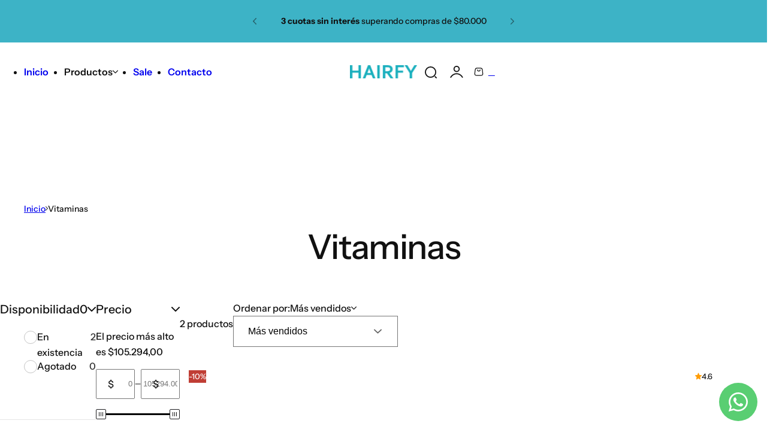

--- FILE ---
content_type: text/html; charset=utf-8
request_url: https://hairfy.com.ar/collections/vitaminas
body_size: 51090
content:

<!doctype html>
<html class="no-js" lang="es">
  <head>
    <meta charset="utf-8">
    <meta http-equiv="X-UA-Compatible" content="IE=edge">
    <meta name="viewport" content="width=device-width,initial-scale=1">
    <meta name="theme-color" content="">
    <link rel="canonical" href="https://hairfy.com.ar/collections/vitaminas"><link rel="preconnect" href="https://fonts.shopifycdn.com" crossorigin><title>
      Vitaminas
 &ndash; Hairfy</title>

    

    

<meta property="og:site_name" content="Hairfy">
<meta property="og:url" content="https://hairfy.com.ar/collections/vitaminas">
<meta property="og:title" content="Vitaminas">
<meta property="og:type" content="website">
<meta property="og:description" content="Vitaminas, minerales, aminoácidos y shampoo que ayudan al crecimiento y fortalecimiento del cabello disminuyendo así la caída. Envíos gratis a todo el país."><meta property="og:image" content="http://hairfy.com.ar/cdn/shop/files/Banner-Mercado-libre-Hairfy_1.png?v=1744817559">
  <meta property="og:image:secure_url" content="https://hairfy.com.ar/cdn/shop/files/Banner-Mercado-libre-Hairfy_1.png?v=1744817559">
  <meta property="og:image:width" content="1920">
  <meta property="og:image:height" content="300"><meta name="twitter:card" content="summary_large_image">
<meta name="twitter:title" content="Vitaminas">
<meta name="twitter:description" content="Vitaminas, minerales, aminoácidos y shampoo que ayudan al crecimiento y fortalecimiento del cabello disminuyendo así la caída. Envíos gratis a todo el país.">

    

    <style data-shopify>
      @font-face {
  font-family: "Instrument Sans";
  font-weight: 500;
  font-style: normal;
  font-display: swap;
  src: url("//hairfy.com.ar/cdn/fonts/instrument_sans/instrumentsans_n5.1ce463e1cc056566f977610764d93d4704464858.woff2") format("woff2"),
       url("//hairfy.com.ar/cdn/fonts/instrument_sans/instrumentsans_n5.9079eb7bba230c9d8d8d3a7d101aa9d9f40b6d14.woff") format("woff");
}

      @font-face {
  font-family: "Instrument Sans";
  font-weight: 700;
  font-style: normal;
  font-display: swap;
  src: url("//hairfy.com.ar/cdn/fonts/instrument_sans/instrumentsans_n7.e4ad9032e203f9a0977786c356573ced65a7419a.woff2") format("woff2"),
       url("//hairfy.com.ar/cdn/fonts/instrument_sans/instrumentsans_n7.b9e40f166fb7639074ba34738101a9d2990bb41a.woff") format("woff");
}

      @font-face {
  font-family: "Instrument Sans";
  font-weight: 500;
  font-style: italic;
  font-display: swap;
  src: url("//hairfy.com.ar/cdn/fonts/instrument_sans/instrumentsans_i5.d2033775d4997e4dcd0d47ebdd5234b5c14e3f53.woff2") format("woff2"),
       url("//hairfy.com.ar/cdn/fonts/instrument_sans/instrumentsans_i5.8e3cfa86b65acf809ce72bc4f9b58f185ef6b8c7.woff") format("woff");
}

      @font-face {
  font-family: "Instrument Sans";
  font-weight: 700;
  font-style: italic;
  font-display: swap;
  src: url("//hairfy.com.ar/cdn/fonts/instrument_sans/instrumentsans_i7.d6063bb5d8f9cbf96eace9e8801697c54f363c6a.woff2") format("woff2"),
       url("//hairfy.com.ar/cdn/fonts/instrument_sans/instrumentsans_i7.ce33afe63f8198a3ac4261b826b560103542cd36.woff") format("woff");
}

      @font-face {
  font-family: "Instrument Sans";
  font-weight: 600;
  font-style: normal;
  font-display: swap;
  src: url("//hairfy.com.ar/cdn/fonts/instrument_sans/instrumentsans_n6.27dc66245013a6f7f317d383a3cc9a0c347fb42d.woff2") format("woff2"),
       url("//hairfy.com.ar/cdn/fonts/instrument_sans/instrumentsans_n6.1a71efbeeb140ec495af80aad612ad55e19e6d0e.woff") format("woff");
}

        
          @font-face {
  font-family: "Instrument Sans";
  font-weight: 500;
  font-style: normal;
  font-display: swap;
  src: url("//hairfy.com.ar/cdn/fonts/instrument_sans/instrumentsans_n5.1ce463e1cc056566f977610764d93d4704464858.woff2") format("woff2"),
       url("//hairfy.com.ar/cdn/fonts/instrument_sans/instrumentsans_n5.9079eb7bba230c9d8d8d3a7d101aa9d9f40b6d14.woff") format("woff");
}

        
      
        :root,
        .color-default{
          --color-background: #ffffff;
          --color-background-2: #f2efe6;
          
          --gradient-background: #ffffff;
          
          --color-text: #111111;
          --color-text-rgb: 17, 17, 17;
          --color-heading: #111111;
          --color-heading-rgb:17, 17, 17;
          --color-border: #e5e5e5;
          --color-grey: rgba(var(--color-text-rgb), 0.85);
          --color-grey-light: rgba(var(--color-text-rgb), 0.2);
          /* Button primary */
          --btn-primary-color: #ffffff;
          --btn-primary-hover-color: #3db3c6;
          --btn-primary-bg-color: #3db3c6;
          --btn-primary-bg-color-rgb: 61, 179, 198;
          --btn-primary-hover-bg-color: #ffffff;
          /* Button outline */
          --btn-outline-color: #3db3c6;
          --btn-outline-border-color: #3db3c6;
          /* Button link */
          --btn-link-color: #3db3c6;
          --btn-link-hover-color: #3db3c6;
          --input-color: var(--color-heading);
          --input-placeholder-color: #666666;
        }
      
        
        .color-color-scheme-1{
          --color-background: #3db3c6;
          --color-background-2: #f2efe6;
          
          --gradient-background: #3db3c6;
          
          --color-text: #111111;
          --color-text-rgb: 17, 17, 17;
          --color-heading: #111111;
          --color-heading-rgb:17, 17, 17;
          --color-border: #e5e5e5;
          --color-grey: rgba(var(--color-text-rgb), 0.85);
          --color-grey-light: rgba(var(--color-text-rgb), 0.2);
          /* Button primary */
          --btn-primary-color: #1d1d1f;
          --btn-primary-hover-color: #ffffff;
          --btn-primary-bg-color: #ffffff;
          --btn-primary-bg-color-rgb: 255, 255, 255;
          --btn-primary-hover-bg-color: #3db3c6;
          /* Button outline */
          --btn-outline-color: #ffffff;
          --btn-outline-border-color: #ffffff;
          /* Button link */
          --btn-link-color: #ffffff;
          --btn-link-hover-color: #ffffff;
          --input-color: var(--color-heading);
          --input-placeholder-color: #666666;
        }
      
        
        .color-color-scheme-2{
          --color-background: #ffffff;
          --color-background-2: #ece7da;
          
          --gradient-background: #ffffff;
          
          --color-text: #1d1d1f;
          --color-text-rgb: 29, 29, 31;
          --color-heading: #1d1d1f;
          --color-heading-rgb:29, 29, 31;
          --color-border: #e5e5e5;
          --color-grey: rgba(var(--color-text-rgb), 0.85);
          --color-grey-light: rgba(var(--color-text-rgb), 0.2);
          /* Button primary */
          --btn-primary-color: #ffffff;
          --btn-primary-hover-color: #c03e35;
          --btn-primary-bg-color: #c03e35;
          --btn-primary-bg-color-rgb: 192, 62, 53;
          --btn-primary-hover-bg-color: #ffffff;
          /* Button outline */
          --btn-outline-color: #c03e35;
          --btn-outline-border-color: #c03e35;
          /* Button link */
          --btn-link-color: #c03e35;
          --btn-link-hover-color: #c03e35;
          --input-color: var(--color-heading);
          --input-placeholder-color: #666666;
        }
      
        
        .color-scheme-0ba1b009-7eed-45cd-b0f5-57fda3e81ca0{
          --color-background: rgba(0,0,0,0);
          --color-background-2: #f2efe6;
          
          --gradient-background: rgba(0,0,0,0);
          
          --color-text: #ffffff8a;
          --color-text-rgb: 255, 255, 255;
          --color-heading: #ffffff;
          --color-heading-rgb:255, 255, 255;
          --color-border: #e5e5e5;
          --color-grey: rgba(var(--color-text-rgb), 0.85);
          --color-grey-light: rgba(var(--color-text-rgb), 0.2);
          /* Button primary */
          --btn-primary-color: #ffffff;
          --btn-primary-hover-color: #771913;
          --btn-primary-bg-color: #771913;
          --btn-primary-bg-color-rgb: 119, 25, 19;
          --btn-primary-hover-bg-color: #ffffff;
          /* Button outline */
          --btn-outline-color: #ffffff;
          --btn-outline-border-color: #ffffff;
          /* Button link */
          --btn-link-color: #ffffff;
          --btn-link-hover-color: #ffffff;
          --input-color: var(--color-heading);
          --input-placeholder-color: #666666;
        }
      
        
        .color-scheme-957ad1f6-ead2-4f72-bdba-ddfe8f341c9e{
          --color-background: rgba(0,0,0,0);
          --color-background-2: #f2efe6;
          
          --gradient-background: rgba(0,0,0,0);
          
          --color-text: #20432f;
          --color-text-rgb: 32, 67, 47;
          --color-heading: #20432f;
          --color-heading-rgb:32, 67, 47;
          --color-border: #e5e5e5;
          --color-grey: rgba(var(--color-text-rgb), 0.85);
          --color-grey-light: rgba(var(--color-text-rgb), 0.2);
          /* Button primary */
          --btn-primary-color: #ffffff;
          --btn-primary-hover-color: #20432f;
          --btn-primary-bg-color: #20432f;
          --btn-primary-bg-color-rgb: 32, 67, 47;
          --btn-primary-hover-bg-color: #ffffff;
          /* Button outline */
          --btn-outline-color: #1d1d1f;
          --btn-outline-border-color: #999999;
          /* Button link */
          --btn-link-color: #1d1d1f;
          --btn-link-hover-color: #1d1d1f;
          --input-color: var(--color-heading);
          --input-placeholder-color: #666666;
        }
      
        
        .color-scheme-9992034c-51d7-4a47-92a6-2d680b0b20b4{
          --color-background: #e9f2ef;
          --color-background-2: #f2efe6;
          
          --gradient-background: #e9f2ef;
          
          --color-text: #476359;
          --color-text-rgb: 71, 99, 89;
          --color-heading: #58695e;
          --color-heading-rgb:88, 105, 94;
          --color-border: #e5e5e5;
          --color-grey: rgba(var(--color-text-rgb), 0.85);
          --color-grey-light: rgba(var(--color-text-rgb), 0.2);
          /* Button primary */
          --btn-primary-color: #1d1d1f;
          --btn-primary-hover-color: #ffffff;
          --btn-primary-bg-color: #ffffff;
          --btn-primary-bg-color-rgb: 255, 255, 255;
          --btn-primary-hover-bg-color: #1d1d1f;
          /* Button outline */
          --btn-outline-color: #1d1d1f;
          --btn-outline-border-color: #999999;
          /* Button link */
          --btn-link-color: #1d1d1f;
          --btn-link-hover-color: #1d1d1f;
          --input-color: var(--color-heading);
          --input-placeholder-color: #666666;
        }
      
        
        .color-scheme-070b6d81-d1cf-49ad-aa7a-4a016abd3a99{
          --color-background: #1f473e;
          --color-background-2: #f2efe6;
          
          --gradient-background: #1f473e;
          
          --color-text: #ffffff;
          --color-text-rgb: 255, 255, 255;
          --color-heading: #ffffff;
          --color-heading-rgb:255, 255, 255;
          --color-border: #fffdfd;
          --color-grey: rgba(var(--color-text-rgb), 0.85);
          --color-grey-light: rgba(var(--color-text-rgb), 0.2);
          /* Button primary */
          --btn-primary-color: #ffffff;
          --btn-primary-hover-color: #1f473e;
          --btn-primary-bg-color: #1f473e;
          --btn-primary-bg-color-rgb: 31, 71, 62;
          --btn-primary-hover-bg-color: #ffffff;
          /* Button outline */
          --btn-outline-color: #ffffff;
          --btn-outline-border-color: #ffffff;
          /* Button link */
          --btn-link-color: #ffffff;
          --btn-link-hover-color: #ffffff;
          --input-color: var(--color-heading);
          --input-placeholder-color: #666666;
        }
      
        
        .color-scheme-76e16d9c-62d8-4250-9f3a-e19467efff31{
          --color-background: #f2efe6;
          --color-background-2: #ffffff;
          
          --gradient-background: #f2efe6;
          
          --color-text: #444444;
          --color-text-rgb: 68, 68, 68;
          --color-heading: #1d1d1f;
          --color-heading-rgb:29, 29, 31;
          --color-border: #e5e5e5;
          --color-grey: rgba(var(--color-text-rgb), 0.85);
          --color-grey-light: rgba(var(--color-text-rgb), 0.2);
          /* Button primary */
          --btn-primary-color: #ffffff;
          --btn-primary-hover-color: #1f473e;
          --btn-primary-bg-color: #1f473e;
          --btn-primary-bg-color-rgb: 31, 71, 62;
          --btn-primary-hover-bg-color: #ffffff;
          /* Button outline */
          --btn-outline-color: #1f473e;
          --btn-outline-border-color: #1f473e;
          /* Button link */
          --btn-link-color: #1f473e;
          --btn-link-hover-color: #1f473e;
          --input-color: var(--color-heading);
          --input-placeholder-color: #666666;
        }
      
        
        .color-scheme-4a4a3e14-571e-4a2f-aa65-1158b87a9b0e{
          --color-background: #f2efe6;
          --color-background-2: #ffffff;
          
          --gradient-background: #f2efe6;
          
          --color-text: #1d1d1f;
          --color-text-rgb: 29, 29, 31;
          --color-heading: #1d1d1f;
          --color-heading-rgb:29, 29, 31;
          --color-border: #e5e5e5;
          --color-grey: rgba(var(--color-text-rgb), 0.85);
          --color-grey-light: rgba(var(--color-text-rgb), 0.2);
          /* Button primary */
          --btn-primary-color: #ffffff;
          --btn-primary-hover-color: #1f473e;
          --btn-primary-bg-color: #1f473e;
          --btn-primary-bg-color-rgb: 31, 71, 62;
          --btn-primary-hover-bg-color: #ffffff;
          /* Button outline */
          --btn-outline-color: #1f473e;
          --btn-outline-border-color: #1f473e;
          /* Button link */
          --btn-link-color: #1f473e;
          --btn-link-hover-color: #1f473e;
          --input-color: var(--color-heading);
          --input-placeholder-color: #666666;
        }
      
        
        .color-scheme-b057792d-f0df-4ed0-973f-3dd88bca67d5{
          --color-background: #ffffff;
          --color-background-2: #f2efe6;
          
          --gradient-background: #ffffff;
          
          --color-text: #ffffff;
          --color-text-rgb: 255, 255, 255;
          --color-heading: #ffffff;
          --color-heading-rgb:255, 255, 255;
          --color-border: #e5e5e5;
          --color-grey: rgba(var(--color-text-rgb), 0.85);
          --color-grey-light: rgba(var(--color-text-rgb), 0.2);
          /* Button primary */
          --btn-primary-color: #000000;
          --btn-primary-hover-color: #ffffff;
          --btn-primary-bg-color: #ffffff;
          --btn-primary-bg-color-rgb: 255, 255, 255;
          --btn-primary-hover-bg-color: #000000;
          /* Button outline */
          --btn-outline-color: #000000;
          --btn-outline-border-color: #000000;
          /* Button link */
          --btn-link-color: #000000;
          --btn-link-hover-color: #000000;
          --input-color: var(--color-heading);
          --input-placeholder-color: #666666;
        }
      
        
        .color-scheme-85c61dc2-20da-48a8-92be-c39d88ecd689{
          --color-background: #f2efe6;
          --color-background-2: #f2efe6;
          
          --gradient-background: #f2efe6;
          
          --color-text: #1f473e;
          --color-text-rgb: 31, 71, 62;
          --color-heading: #1f473e;
          --color-heading-rgb:31, 71, 62;
          --color-border: #e5e5e5;
          --color-grey: rgba(var(--color-text-rgb), 0.85);
          --color-grey-light: rgba(var(--color-text-rgb), 0.2);
          /* Button primary */
          --btn-primary-color: #ffffff;
          --btn-primary-hover-color: #1f473e;
          --btn-primary-bg-color: #1f473e;
          --btn-primary-bg-color-rgb: 31, 71, 62;
          --btn-primary-hover-bg-color: #ffffff;
          /* Button outline */
          --btn-outline-color: #1f473e;
          --btn-outline-border-color: #1f473e;
          /* Button link */
          --btn-link-color: #1f473e;
          --btn-link-hover-color: #1f473e;
          --input-color: var(--color-heading);
          --input-placeholder-color: #666666;
        }
      
        
        .color-scheme-4a8d23be-2966-47be-ae10-8cbb3c1181cf{
          --color-background: #ffffff;
          --color-background-2: #f2efe6;
          
          --gradient-background: #ffffff;
          
          --color-text: #444444;
          --color-text-rgb: 68, 68, 68;
          --color-heading: #1d1d1f;
          --color-heading-rgb:29, 29, 31;
          --color-border: #e5e5e5;
          --color-grey: rgba(var(--color-text-rgb), 0.85);
          --color-grey-light: rgba(var(--color-text-rgb), 0.2);
          /* Button primary */
          --btn-primary-color: #ffffff;
          --btn-primary-hover-color: #1f473e;
          --btn-primary-bg-color: #1f473e;
          --btn-primary-bg-color-rgb: 31, 71, 62;
          --btn-primary-hover-bg-color: #ffffff;
          /* Button outline */
          --btn-outline-color: #1d1d1f;
          --btn-outline-border-color: #1d1d1f;
          /* Button link */
          --btn-link-color: #1d1d1f;
          --btn-link-hover-color: #1d1d1f;
          --input-color: var(--color-heading);
          --input-placeholder-color: #666666;
        }
      
        
        .color-scheme-dd5f4919-0042-4a27-80e8-bf958b2ca019{
          --color-background: #ffffff;
          --color-background-2: #f2efe6;
          
          --gradient-background: #ffffff;
          
          --color-text: #ffffff;
          --color-text-rgb: 255, 255, 255;
          --color-heading: #ffffff;
          --color-heading-rgb:255, 255, 255;
          --color-border: #e5e5e5;
          --color-grey: rgba(var(--color-text-rgb), 0.85);
          --color-grey-light: rgba(var(--color-text-rgb), 0.2);
          /* Button primary */
          --btn-primary-color: #ffffff;
          --btn-primary-hover-color: #1f473e;
          --btn-primary-bg-color: #1f473e;
          --btn-primary-bg-color-rgb: 31, 71, 62;
          --btn-primary-hover-bg-color: #ffffff;
          /* Button outline */
          --btn-outline-color: #ffffff;
          --btn-outline-border-color: #ffffff;
          /* Button link */
          --btn-link-color: #ffffff;
          --btn-link-hover-color: #ffffff;
          --input-color: var(--color-heading);
          --input-placeholder-color: #666666;
        }
      
        
        .color-scheme-221506e4-f021-4bec-8307-a119b3272d32{
          --color-background: #13111c;
          --color-background-2: #f2efe6;
          
          --gradient-background: #13111c;
          
          --color-text: #ffffff66;
          --color-text-rgb: 255, 255, 255;
          --color-heading: #ffffff;
          --color-heading-rgb:255, 255, 255;
          --color-border: #e5e5e5;
          --color-grey: rgba(var(--color-text-rgb), 0.85);
          --color-grey-light: rgba(var(--color-text-rgb), 0.2);
          /* Button primary */
          --btn-primary-color: #ffffff;
          --btn-primary-hover-color: #1f473e;
          --btn-primary-bg-color: #1f473e;
          --btn-primary-bg-color-rgb: 31, 71, 62;
          --btn-primary-hover-bg-color: #ffffff;
          /* Button outline */
          --btn-outline-color: #1f473e;
          --btn-outline-border-color: #1f473e;
          /* Button link */
          --btn-link-color: #1f473e;
          --btn-link-hover-color: #1f473e;
          --input-color: var(--color-heading);
          --input-placeholder-color: #666666;
        }
      
        
        .color-scheme-5845b018-499c-4992-911f-af4c353bc17e{
          --color-background: rgba(0,0,0,0);
          --color-background-2: #f2efe6;
          
          --gradient-background: rgba(0,0,0,0);
          
          --color-text: #ffffff8a;
          --color-text-rgb: 255, 255, 255;
          --color-heading: #ffffff;
          --color-heading-rgb:255, 255, 255;
          --color-border: #71619f40;
          --color-grey: rgba(var(--color-text-rgb), 0.85);
          --color-grey-light: rgba(var(--color-text-rgb), 0.2);
          /* Button primary */
          --btn-primary-color: #ffffff;
          --btn-primary-hover-color: #1f473e;
          --btn-primary-bg-color: #1f473e;
          --btn-primary-bg-color-rgb: 31, 71, 62;
          --btn-primary-hover-bg-color: #ffffff;
          /* Button outline */
          --btn-outline-color: #ffffff;
          --btn-outline-border-color: #ffffff;
          /* Button link */
          --btn-link-color: #ffffff;
          --btn-link-hover-color: #ffffff;
          --input-color: var(--color-heading);
          --input-placeholder-color: #666666;
        }
      
        
        .color-scheme-92254dbe-07d9-4309-abc6-80aaf15812f5{
          --color-background: #f2efe6;
          --color-background-2: #f2efe6;
          
          --gradient-background: #f2efe6;
          
          --color-text: #1d1d1f;
          --color-text-rgb: 29, 29, 31;
          --color-heading: #1d1d1f;
          --color-heading-rgb:29, 29, 31;
          --color-border: #e5e5e5;
          --color-grey: rgba(var(--color-text-rgb), 0.85);
          --color-grey-light: rgba(var(--color-text-rgb), 0.2);
          /* Button primary */
          --btn-primary-color: #ffffff;
          --btn-primary-hover-color: #1f473e;
          --btn-primary-bg-color: #1f473e;
          --btn-primary-bg-color-rgb: 31, 71, 62;
          --btn-primary-hover-bg-color: #ffffff;
          /* Button outline */
          --btn-outline-color: #1f473e;
          --btn-outline-border-color: #1f473e;
          /* Button link */
          --btn-link-color: #1f473e;
          --btn-link-hover-color: #1f473e;
          --input-color: var(--color-heading);
          --input-placeholder-color: #666666;
        }
      
        
        .color-scheme-71ad6e77-818b-46af-a5ac-36e11fc517b6{
          --color-background: #ffffff;
          --color-background-2: #f2efe6;
          
          --gradient-background: #ffffff;
          
          --color-text: #111111;
          --color-text-rgb: 17, 17, 17;
          --color-heading: #1d1d1f;
          --color-heading-rgb:29, 29, 31;
          --color-border: #e5e5e5;
          --color-grey: rgba(var(--color-text-rgb), 0.85);
          --color-grey-light: rgba(var(--color-text-rgb), 0.2);
          /* Button primary */
          --btn-primary-color: #1f473e;
          --btn-primary-hover-color: #ffffff;
          --btn-primary-bg-color: #ffffff;
          --btn-primary-bg-color-rgb: 255, 255, 255;
          --btn-primary-hover-bg-color: #1f473e;
          /* Button outline */
          --btn-outline-color: #1f473e;
          --btn-outline-border-color: #1f473e;
          /* Button link */
          --btn-link-color: #1f473e;
          --btn-link-hover-color: #1f473e;
          --input-color: var(--color-heading);
          --input-placeholder-color: #666666;
        }
      
      body, .color-default, .color-color-scheme-1, .color-color-scheme-2, .color-scheme-0ba1b009-7eed-45cd-b0f5-57fda3e81ca0, .color-scheme-957ad1f6-ead2-4f72-bdba-ddfe8f341c9e, .color-scheme-9992034c-51d7-4a47-92a6-2d680b0b20b4, .color-scheme-070b6d81-d1cf-49ad-aa7a-4a016abd3a99, .color-scheme-76e16d9c-62d8-4250-9f3a-e19467efff31, .color-scheme-4a4a3e14-571e-4a2f-aa65-1158b87a9b0e, .color-scheme-b057792d-f0df-4ed0-973f-3dd88bca67d5, .color-scheme-85c61dc2-20da-48a8-92be-c39d88ecd689, .color-scheme-4a8d23be-2966-47be-ae10-8cbb3c1181cf, .color-scheme-dd5f4919-0042-4a27-80e8-bf958b2ca019, .color-scheme-221506e4-f021-4bec-8307-a119b3272d32, .color-scheme-5845b018-499c-4992-911f-af4c353bc17e, .color-scheme-92254dbe-07d9-4309-abc6-80aaf15812f5, .color-scheme-71ad6e77-818b-46af-a5ac-36e11fc517b6 {
        color: var(--color-text);
        background-color: var(--color-background);
      }
      :root {
        --body-font-size: 16px;
        --body-font-family: "Instrument Sans", sans-serif;
        --body-font-style: normal;
        --body-font-weight: 500;
        --body-font-weight-bold: 800;
        --body-line-height: 1.625;
        --img-rounded: 20px;
        --drawer-rounded: 20px;

        --heading-font: "Instrument Sans", sans-serif;
        --heading-font-style: normal;
        --heading-weight: 600;
        --heading-font-scale: 1;
        --subheading-weight:500;
        --menu-font: "Instrument Sans", sans-serif;
        --menu-weight: 600;

        --h0: clamp(4rem,calc(4rem + (60 - 40) * var(--responsive-rate)),  6rem);
        --h1: clamp(3.6rem,calc(3.6rem + (50 - 36) * var(--responsive-rate)), 5rem);
        --h2: clamp(3rem, calc(3rem + (40 - 30) * var(--responsive-rate)), 4rem);
        --h3:  clamp(2.6rem, calc(2.6rem + (30 - 26) * var(--responsive-rate)), 3rem);
        --h4: clamp(2.2rem, calc(2.2rem + (24 - 22) * var(--responsive-rate)),2.4rem);
        --h5: clamp(2rem, calc(2rem + (22 - 20) * var(--responsive-rate)), 2.2rem);
        --h6: clamp(1.8rem, calc(1.8rem + (20 - 18) * var(--responsive-rate)), 2rem);
        --h7: 1.8rem;

        --btn-font: "Instrument Sans", sans-serif;
        --btn-weight: 600;
        --btn-text-transform: unset;
        --btn-radius: 30px;
        --btn-padding-y: 1.3rem;
        --btn-padding-x: 1.8rem;
        --btn-font-size: var(--body-font-size, 1.4rem);
        --shopify-accelerated-checkout-button-border-radius: var(--btn-radius);
        --input-padding: 0 2.5rem;
        --input-border-width: 1px;
        --input-border-color: var(--border-color);
        --input-bg: rgb(var(--color-white));
        --input-color: rgb(var(--color-heading-hsl));
        --input-font-size: var(--body-font-size);
        --input-placeholder-color: #666666;--input-border-radius: 30px;
        --input-height: 4.8rem;
        --shopify-accelerated-checkout-button-block-size: var(--input-height);
        --rate-color: #FF9C05;
        --page-width: 1392px;
        --page-width-margin: 0rem;

        --logo-width: 112px;
        --bs-gutter-x: 2rem;
        --bs-gutter-y: 0;
        --color-white: 255, 255, 255;
        --color-dark: #1D1D1F;

        --sale-bg-rgb: 192, 62, 53;;
        --sale-color: #fff;

        --responsive-rate: ((100vw - 575px) / (1410 - 575));

        --transition: 0.3s var(--ease-in);
        --ease-out:  cubic-bezier(0.4, 0, 0.2, 1);
        --ease-in: cubic-bezier(0.4, 0, 0.2, 1);
        --dur-in: 0.5s;
        --dur-out: 0.48s;
        --duration-short: 0.2s;
        --duration-long: 0.5s;
        --transition-drawer: all var(--dur-out) var(--ease-out);
        --overlay-bg: rgba(0, 0, 0, 0.60);
        --responsive-ratio: 0.7;
        --gap: 2rem;
        --accent-color-second: #f5f5f5;
        --border-color: #E5E5E5;
        --section-spacing: 6rem;
        --product-spacing-top: 2rem;
        --product-name-size: 1.6rem;
        --product-price-size: 1.6rem;
        --product-item-spacing: 4rem;
        --shadow: 0px 0px 30px 0px rgba(0, 0, 0, 0.15);
        --header-spacing-bottom: calc(var(--sp) * 6);
        --swiper-navigation-color: var(--color-dark);
        --swiper-navigation-sides-offset: var(--sp-6);

        --sp: 4px;
        --sp-2: calc(var(--sp) * 2);
        --sp-3: calc(var(--sp) * 3);
        --sp-4: calc(var(--sp) * 4);
        --sp-5: calc(var(--sp) * 5);
        --sp-6: calc(var(--sp) * 6);
        --sp-7: calc(var(--sp) * 7);
        --sp-8: calc(var(--sp) * 8);
        --sp-9: calc(var(--sp) * 9);
        --sp-10: calc(var(--sp) * 10);
      }
      *,
      *::before,
      *::after {
        box-sizing: border-box;
        -webkit-box-sizing: border-box;
        -moz-box-sizing: border-box;
        -webkit-tap-highlight-color: transparent;
      }
      html {
        font-size: 62.5%;
        margin: 0;
        padding: 0;
        border: 0;
        height: 100%;
        vertical-align: baseline;
        box-sizing: border-box;
        -webkit-text-size-adjust: 100%;
        touch-action: manipulation;
      }
      body {
        min-height: 100vh;
        margin: 0;
        font-size: var(--body-font-size, 1.4rem);
        font-family: var(--body-font-family);
        font-style: var(--body-font-style);
        font-weight: var(--body-font-weight);
        line-height: var(--body-line-height, 1.625);
        overflow-x: hidden;
        -webkit-font-smoothing: antialiased;
        -moz-osx-font-smoothing: grayscale;
        -webkit-text-size-adjust: 100%;
        text-rendering: optimizeSpeed;
        overflow-wrap: break-word;
        display: flex;
        -webkit-flex-direction: column;
        -ms-flex-direction: column;
        flex-direction: column;
      }
      #MainContent{
        -webkit-flex-grow: 1;
        flex-grow: 1;
      }
      @media (min-width: 425px) {
        :root{
          --btn-padding-x: 3rem;
        }
      }
      @media (min-width: 1025px) {
        :root{
          --btn-padding-y: 1.5rem;
          --btn-padding-x: 3rem;
          --input-height: 5.2rem;
          --header-spacing-bottom: 4rem;
        }
      }
      @media (max-width: 767.98px) {
        :root {
          --img-rounded: min(20px, 15px);
        }
        *:not(.btn-primary, .btn-outline),
        *:not(.btn-primary, .btn-outline)::before,
        *:not(.btn-primary, .btn-outline)::after {
          -webkit-tap-highlight-color: rgba(0, 0, 0, 0.1);
        }
        .not-highlight-tap {
          -webkit-tap-highlight-color: transparent;
        }
      }
    </style>
    



  <style data-shopify>
    h1,.h1{font-size: var(--h0);text-transform:unset;letter-spacing:-0.025em;font-family:"Instrument Sans",sans-serif;line-height:1.2;}h2,.h2{font-size: var(--h2);text-transform:unset;letter-spacing:-0.025em;font-family:"Instrument Sans",sans-serif;line-height:1.2;}h3,.h3{font-size: var(--h3);text-transform:unset;letter-spacing:-0.025em;font-family:"Instrument Sans",sans-serif;line-height:1.2;}h4,.h4{font-size: var(--h4);text-transform:unset;letter-spacing:0em;font-family:"Instrument Sans",sans-serif;line-height:1.2;}h5,.h5{font-size: var(--h5);text-transform:unset;letter-spacing:0em;font-family:"Instrument Sans",sans-serif;line-height:1.2;}h6,.h6{font-size: var(--h6);text-transform:unset;letter-spacing:0em;font-family:"Instrument Sans",sans-serif;line-height:1.6;}h0,.h0 {letter-spacing:-0.025em;}.fs-34 {letter-spacing:-0.025em;}
  </style>


    <link href="//hairfy.com.ar/cdn/shop/t/43/assets/swiper-bundle.min.css?v=107675743647803709501762527349" rel="stylesheet" type="text/css" media="all" />
    <link href="//hairfy.com.ar/cdn/shop/t/43/assets/critical.css?v=100695827272559511851762527347" rel="stylesheet" type="text/css" media="all" />

      <link rel="preload" as="font" href="//hairfy.com.ar/cdn/fonts/instrument_sans/instrumentsans_n5.1ce463e1cc056566f977610764d93d4704464858.woff2" type="font/woff2" crossorigin>
      

      <link rel="preload" as="font" href="//hairfy.com.ar/cdn/fonts/instrument_sans/instrumentsans_n6.27dc66245013a6f7f317d383a3cc9a0c347fb42d.woff2" type="font/woff2" crossorigin>
      
<script async crossorigin fetchpriority="high" src="/cdn/shopifycloud/importmap-polyfill/es-modules-shim.2.4.0.js"></script>
<script defer="defer" src="//hairfy.com.ar/cdn/shop/t/43/assets/swiper-bundle.min.js?v=108059131501615647841762527349"></script>
    <script defer="defer" src="//hairfy.com.ar/cdn/shop/t/43/assets/motion.js?v=151425899617515810661762527348"></script>
    <script type="importmap">
      {
        "imports": {
          "@NextSkyTheme/global": "//hairfy.com.ar/cdn/shop/t/43/assets/global.js?v=34778569390788609151762527348",
          "@NextSkyTheme/slide": "//hairfy.com.ar/cdn/shop/t/43/assets/module-slide.js?v=73664972377051500561762527348",
          "@NextSkyTheme/add-to-cart": "//hairfy.com.ar/cdn/shop/t/43/assets/module-add-to-cart.js?v=12490231308253845981762527348",
          "@NextSkyTheme/lazy-load": "//hairfy.com.ar/cdn/shop/t/43/assets/module-lazyload.js?v=99603512061094008831762527348",
          "@NextSkyTheme/variant-swatch": "//hairfy.com.ar/cdn/shop/t/43/assets/module-variant-swatch.js?v=112974758124333246811762527348",
          "@NextSkyTheme/safari-element-patch": "//hairfy.com.ar/cdn/shop/t/43/assets/safari-element-patch.js?v=183235132010684099751762527348",
          "@NextSkyTheme/photo-swipe-lightbox": "//hairfy.com.ar/cdn/shop/t/43/assets/photoswipe-lightbox.min.js?v=179632299246411992931762527348",
          "@NextSkyTheme/vertical-product-tabs": "//hairfy.com.ar/cdn/shop/t/43/assets/section-product-tabs.js?v=92392072074850335611762527349",
          "@NextSkyTheme/progress-video": "//hairfy.com.ar/cdn/shop/t/43/assets/module-progress-video.js?v=4906366694706212001762527348",
          "@NextSkyTheme/notification": "//hairfy.com.ar/cdn/shop/t/43/assets/module-notification.js?v=141692269369056109421762527348",
          "@NextSkyTheme/modal": "//hairfy.com.ar/cdn/shop/t/43/assets/modal.js?v=35452368389264441941762527348"
        }
      }
    </script>
    <script type="module" src="//hairfy.com.ar/cdn/shop/t/43/assets/theme.js?v=18477512316614660751762527349"></script>
    <script>window.performance && window.performance.mark && window.performance.mark('shopify.content_for_header.start');</script><meta name="google-site-verification" content="vrkXiPu4QTJ7_DmsiB9WtyUOEZ2HNkUKBB4I69hvIx8">
<meta id="shopify-digital-wallet" name="shopify-digital-wallet" content="/4899864666/digital_wallets/dialog">
<link rel="alternate" type="application/atom+xml" title="Feed" href="/collections/vitaminas.atom" />
<link rel="alternate" type="application/json+oembed" href="https://hairfy.com.ar/collections/vitaminas.oembed">
<script async="async" src="/checkouts/internal/preloads.js?locale=es-AR"></script>
<script id="shopify-features" type="application/json">{"accessToken":"8c3a261bdeea7906b3b2b4e1d73bfeaa","betas":["rich-media-storefront-analytics"],"domain":"hairfy.com.ar","predictiveSearch":true,"shopId":4899864666,"locale":"es"}</script>
<script>var Shopify = Shopify || {};
Shopify.shop = "hairfyarg-2.myshopify.com";
Shopify.locale = "es";
Shopify.currency = {"active":"ARS","rate":"1.0"};
Shopify.country = "AR";
Shopify.theme = {"name":"Purity","id":151245783237,"schema_name":"Purity","schema_version":"1.0.4","theme_store_id":3605,"role":"main"};
Shopify.theme.handle = "null";
Shopify.theme.style = {"id":null,"handle":null};
Shopify.cdnHost = "hairfy.com.ar/cdn";
Shopify.routes = Shopify.routes || {};
Shopify.routes.root = "/";</script>
<script type="module">!function(o){(o.Shopify=o.Shopify||{}).modules=!0}(window);</script>
<script>!function(o){function n(){var o=[];function n(){o.push(Array.prototype.slice.apply(arguments))}return n.q=o,n}var t=o.Shopify=o.Shopify||{};t.loadFeatures=n(),t.autoloadFeatures=n()}(window);</script>
<script id="shop-js-analytics" type="application/json">{"pageType":"collection"}</script>
<script defer="defer" async type="module" src="//hairfy.com.ar/cdn/shopifycloud/shop-js/modules/v2/client.init-shop-cart-sync_2Gr3Q33f.es.esm.js"></script>
<script defer="defer" async type="module" src="//hairfy.com.ar/cdn/shopifycloud/shop-js/modules/v2/chunk.common_noJfOIa7.esm.js"></script>
<script defer="defer" async type="module" src="//hairfy.com.ar/cdn/shopifycloud/shop-js/modules/v2/chunk.modal_Deo2FJQo.esm.js"></script>
<script type="module">
  await import("//hairfy.com.ar/cdn/shopifycloud/shop-js/modules/v2/client.init-shop-cart-sync_2Gr3Q33f.es.esm.js");
await import("//hairfy.com.ar/cdn/shopifycloud/shop-js/modules/v2/chunk.common_noJfOIa7.esm.js");
await import("//hairfy.com.ar/cdn/shopifycloud/shop-js/modules/v2/chunk.modal_Deo2FJQo.esm.js");

  window.Shopify.SignInWithShop?.initShopCartSync?.({"fedCMEnabled":true,"windoidEnabled":true});

</script>
<script>(function() {
  var isLoaded = false;
  function asyncLoad() {
    if (isLoaded) return;
    isLoaded = true;
    var urls = ["https:\/\/toastibar-cdn.makeprosimp.com\/v1\/published\/11242\/899e93fb67ef458eb30c6a85582975ca\/24466\/app.js?v=1\u0026shop=hairfyarg-2.myshopify.com","https:\/\/loox.io\/widget\/EJWSN3-niw\/loox.1574116628922.js?shop=hairfyarg-2.myshopify.com","https:\/\/bundle.conversionbear.com\/script?app=bundle\u0026shop=hairfyarg-2.myshopify.com","https:\/\/static.klaviyo.com\/onsite\/js\/LNTTzt\/klaviyo.js?company_id=LNTTzt\u0026shop=hairfyarg-2.myshopify.com"];
    for (var i = 0; i < urls.length; i++) {
      var s = document.createElement('script');
      s.type = 'text/javascript';
      s.async = true;
      s.src = urls[i];
      var x = document.getElementsByTagName('script')[0];
      x.parentNode.insertBefore(s, x);
    }
  };
  if(window.attachEvent) {
    window.attachEvent('onload', asyncLoad);
  } else {
    window.addEventListener('load', asyncLoad, false);
  }
})();</script>
<script id="__st">var __st={"a":4899864666,"offset":-10800,"reqid":"306d7a33-36c8-4e2b-8b5e-0b357aeb244b-1769121232","pageurl":"hairfy.com.ar\/collections\/vitaminas","u":"5ed264e797c2","p":"collection","rtyp":"collection","rid":294835159237};</script>
<script>window.ShopifyPaypalV4VisibilityTracking = true;</script>
<script id="captcha-bootstrap">!function(){'use strict';const t='contact',e='account',n='new_comment',o=[[t,t],['blogs',n],['comments',n],[t,'customer']],c=[[e,'customer_login'],[e,'guest_login'],[e,'recover_customer_password'],[e,'create_customer']],r=t=>t.map((([t,e])=>`form[action*='/${t}']:not([data-nocaptcha='true']) input[name='form_type'][value='${e}']`)).join(','),a=t=>()=>t?[...document.querySelectorAll(t)].map((t=>t.form)):[];function s(){const t=[...o],e=r(t);return a(e)}const i='password',u='form_key',d=['recaptcha-v3-token','g-recaptcha-response','h-captcha-response',i],f=()=>{try{return window.sessionStorage}catch{return}},m='__shopify_v',_=t=>t.elements[u];function p(t,e,n=!1){try{const o=window.sessionStorage,c=JSON.parse(o.getItem(e)),{data:r}=function(t){const{data:e,action:n}=t;return t[m]||n?{data:e,action:n}:{data:t,action:n}}(c);for(const[e,n]of Object.entries(r))t.elements[e]&&(t.elements[e].value=n);n&&o.removeItem(e)}catch(o){console.error('form repopulation failed',{error:o})}}const l='form_type',E='cptcha';function T(t){t.dataset[E]=!0}const w=window,h=w.document,L='Shopify',v='ce_forms',y='captcha';let A=!1;((t,e)=>{const n=(g='f06e6c50-85a8-45c8-87d0-21a2b65856fe',I='https://cdn.shopify.com/shopifycloud/storefront-forms-hcaptcha/ce_storefront_forms_captcha_hcaptcha.v1.5.2.iife.js',D={infoText:'Protegido por hCaptcha',privacyText:'Privacidad',termsText:'Términos'},(t,e,n)=>{const o=w[L][v],c=o.bindForm;if(c)return c(t,g,e,D).then(n);var r;o.q.push([[t,g,e,D],n]),r=I,A||(h.body.append(Object.assign(h.createElement('script'),{id:'captcha-provider',async:!0,src:r})),A=!0)});var g,I,D;w[L]=w[L]||{},w[L][v]=w[L][v]||{},w[L][v].q=[],w[L][y]=w[L][y]||{},w[L][y].protect=function(t,e){n(t,void 0,e),T(t)},Object.freeze(w[L][y]),function(t,e,n,w,h,L){const[v,y,A,g]=function(t,e,n){const i=e?o:[],u=t?c:[],d=[...i,...u],f=r(d),m=r(i),_=r(d.filter((([t,e])=>n.includes(e))));return[a(f),a(m),a(_),s()]}(w,h,L),I=t=>{const e=t.target;return e instanceof HTMLFormElement?e:e&&e.form},D=t=>v().includes(t);t.addEventListener('submit',(t=>{const e=I(t);if(!e)return;const n=D(e)&&!e.dataset.hcaptchaBound&&!e.dataset.recaptchaBound,o=_(e),c=g().includes(e)&&(!o||!o.value);(n||c)&&t.preventDefault(),c&&!n&&(function(t){try{if(!f())return;!function(t){const e=f();if(!e)return;const n=_(t);if(!n)return;const o=n.value;o&&e.removeItem(o)}(t);const e=Array.from(Array(32),(()=>Math.random().toString(36)[2])).join('');!function(t,e){_(t)||t.append(Object.assign(document.createElement('input'),{type:'hidden',name:u})),t.elements[u].value=e}(t,e),function(t,e){const n=f();if(!n)return;const o=[...t.querySelectorAll(`input[type='${i}']`)].map((({name:t})=>t)),c=[...d,...o],r={};for(const[a,s]of new FormData(t).entries())c.includes(a)||(r[a]=s);n.setItem(e,JSON.stringify({[m]:1,action:t.action,data:r}))}(t,e)}catch(e){console.error('failed to persist form',e)}}(e),e.submit())}));const S=(t,e)=>{t&&!t.dataset[E]&&(n(t,e.some((e=>e===t))),T(t))};for(const o of['focusin','change'])t.addEventListener(o,(t=>{const e=I(t);D(e)&&S(e,y())}));const B=e.get('form_key'),M=e.get(l),P=B&&M;t.addEventListener('DOMContentLoaded',(()=>{const t=y();if(P)for(const e of t)e.elements[l].value===M&&p(e,B);[...new Set([...A(),...v().filter((t=>'true'===t.dataset.shopifyCaptcha))])].forEach((e=>S(e,t)))}))}(h,new URLSearchParams(w.location.search),n,t,e,['guest_login'])})(!0,!0)}();</script>
<script integrity="sha256-4kQ18oKyAcykRKYeNunJcIwy7WH5gtpwJnB7kiuLZ1E=" data-source-attribution="shopify.loadfeatures" defer="defer" src="//hairfy.com.ar/cdn/shopifycloud/storefront/assets/storefront/load_feature-a0a9edcb.js" crossorigin="anonymous"></script>
<script data-source-attribution="shopify.dynamic_checkout.dynamic.init">var Shopify=Shopify||{};Shopify.PaymentButton=Shopify.PaymentButton||{isStorefrontPortableWallets:!0,init:function(){window.Shopify.PaymentButton.init=function(){};var t=document.createElement("script");t.src="https://hairfy.com.ar/cdn/shopifycloud/portable-wallets/latest/portable-wallets.es.js",t.type="module",document.head.appendChild(t)}};
</script>
<script data-source-attribution="shopify.dynamic_checkout.buyer_consent">
  function portableWalletsHideBuyerConsent(e){var t=document.getElementById("shopify-buyer-consent"),n=document.getElementById("shopify-subscription-policy-button");t&&n&&(t.classList.add("hidden"),t.setAttribute("aria-hidden","true"),n.removeEventListener("click",e))}function portableWalletsShowBuyerConsent(e){var t=document.getElementById("shopify-buyer-consent"),n=document.getElementById("shopify-subscription-policy-button");t&&n&&(t.classList.remove("hidden"),t.removeAttribute("aria-hidden"),n.addEventListener("click",e))}window.Shopify?.PaymentButton&&(window.Shopify.PaymentButton.hideBuyerConsent=portableWalletsHideBuyerConsent,window.Shopify.PaymentButton.showBuyerConsent=portableWalletsShowBuyerConsent);
</script>
<script data-source-attribution="shopify.dynamic_checkout.cart.bootstrap">document.addEventListener("DOMContentLoaded",(function(){function t(){return document.querySelector("shopify-accelerated-checkout-cart, shopify-accelerated-checkout")}if(t())Shopify.PaymentButton.init();else{new MutationObserver((function(e,n){t()&&(Shopify.PaymentButton.init(),n.disconnect())})).observe(document.body,{childList:!0,subtree:!0})}}));
</script>

<script>window.performance && window.performance.mark && window.performance.mark('shopify.content_for_header.end');</script>
    <script>
      document.documentElement.classList.replace('no-js', 'js');
      if (Shopify.designMode) {
        document.documentElement.classList.add('shopify-design-mode');
      }
    </script>
    <link rel="stylesheet" href="//hairfy.com.ar/cdn/shop/t/43/assets/theme.css?v=97576614341367301751762527349" media="print" onload="this.media='all'">
    <noscript><link rel="stylesheet" href="//hairfy.com.ar/cdn/shop/t/43/assets/theme.css?v=97576614341367301751762527349"></noscript>
    <link rel="stylesheet" href="//hairfy.com.ar/cdn/shop/t/43/assets/accesibility.css?v=94724219858623613861762527347" media="print" onload="this.media='all'">
    
    <noscript><link rel="stylesheet" href="//hairfy.com.ar/cdn/shop/t/43/assets/accesibility.css?v=94724219858623613861762527347"></noscript>
    
      
    
  <!--Gem_Page_Header_Script-->
<!-- "snippets/gem-app-header-scripts.liquid" was not rendered, the associated app was uninstalled -->
<!--End_Gem_Page_Header_Script-->
<!-- BEGIN app block: shopify://apps/whatsapp-button/blocks/app-embed-block/96d80a63-e860-4262-a001-8b82ac4d00e6 --><script>
    (function() {
        function asyncLoad() {
            var url = 'https://whatsapp-button.eazeapps.io/api/buttonInstallation/scriptTag?shopId=7491&v=1763648570';
            var s = document.createElement('script');
            s.type = 'text/javascript';
            s.async = true;
            s.src = url;
            var x = document.getElementsByTagName('script')[0];
            x.parentNode.insertBefore(s, x);
        };
        if(window.attachEvent) {
            window.attachEvent('onload', asyncLoad);
        } else {
            window.addEventListener('load', asyncLoad, false);
        }
    })();
</script>

<!-- END app block --><link href="https://monorail-edge.shopifysvc.com" rel="dns-prefetch">
<script>(function(){if ("sendBeacon" in navigator && "performance" in window) {try {var session_token_from_headers = performance.getEntriesByType('navigation')[0].serverTiming.find(x => x.name == '_s').description;} catch {var session_token_from_headers = undefined;}var session_cookie_matches = document.cookie.match(/_shopify_s=([^;]*)/);var session_token_from_cookie = session_cookie_matches && session_cookie_matches.length === 2 ? session_cookie_matches[1] : "";var session_token = session_token_from_headers || session_token_from_cookie || "";function handle_abandonment_event(e) {var entries = performance.getEntries().filter(function(entry) {return /monorail-edge.shopifysvc.com/.test(entry.name);});if (!window.abandonment_tracked && entries.length === 0) {window.abandonment_tracked = true;var currentMs = Date.now();var navigation_start = performance.timing.navigationStart;var payload = {shop_id: 4899864666,url: window.location.href,navigation_start,duration: currentMs - navigation_start,session_token,page_type: "collection"};window.navigator.sendBeacon("https://monorail-edge.shopifysvc.com/v1/produce", JSON.stringify({schema_id: "online_store_buyer_site_abandonment/1.1",payload: payload,metadata: {event_created_at_ms: currentMs,event_sent_at_ms: currentMs}}));}}window.addEventListener('pagehide', handle_abandonment_event);}}());</script>
<script id="web-pixels-manager-setup">(function e(e,d,r,n,o){if(void 0===o&&(o={}),!Boolean(null===(a=null===(i=window.Shopify)||void 0===i?void 0:i.analytics)||void 0===a?void 0:a.replayQueue)){var i,a;window.Shopify=window.Shopify||{};var t=window.Shopify;t.analytics=t.analytics||{};var s=t.analytics;s.replayQueue=[],s.publish=function(e,d,r){return s.replayQueue.push([e,d,r]),!0};try{self.performance.mark("wpm:start")}catch(e){}var l=function(){var e={modern:/Edge?\/(1{2}[4-9]|1[2-9]\d|[2-9]\d{2}|\d{4,})\.\d+(\.\d+|)|Firefox\/(1{2}[4-9]|1[2-9]\d|[2-9]\d{2}|\d{4,})\.\d+(\.\d+|)|Chrom(ium|e)\/(9{2}|\d{3,})\.\d+(\.\d+|)|(Maci|X1{2}).+ Version\/(15\.\d+|(1[6-9]|[2-9]\d|\d{3,})\.\d+)([,.]\d+|)( \(\w+\)|)( Mobile\/\w+|) Safari\/|Chrome.+OPR\/(9{2}|\d{3,})\.\d+\.\d+|(CPU[ +]OS|iPhone[ +]OS|CPU[ +]iPhone|CPU IPhone OS|CPU iPad OS)[ +]+(15[._]\d+|(1[6-9]|[2-9]\d|\d{3,})[._]\d+)([._]\d+|)|Android:?[ /-](13[3-9]|1[4-9]\d|[2-9]\d{2}|\d{4,})(\.\d+|)(\.\d+|)|Android.+Firefox\/(13[5-9]|1[4-9]\d|[2-9]\d{2}|\d{4,})\.\d+(\.\d+|)|Android.+Chrom(ium|e)\/(13[3-9]|1[4-9]\d|[2-9]\d{2}|\d{4,})\.\d+(\.\d+|)|SamsungBrowser\/([2-9]\d|\d{3,})\.\d+/,legacy:/Edge?\/(1[6-9]|[2-9]\d|\d{3,})\.\d+(\.\d+|)|Firefox\/(5[4-9]|[6-9]\d|\d{3,})\.\d+(\.\d+|)|Chrom(ium|e)\/(5[1-9]|[6-9]\d|\d{3,})\.\d+(\.\d+|)([\d.]+$|.*Safari\/(?![\d.]+ Edge\/[\d.]+$))|(Maci|X1{2}).+ Version\/(10\.\d+|(1[1-9]|[2-9]\d|\d{3,})\.\d+)([,.]\d+|)( \(\w+\)|)( Mobile\/\w+|) Safari\/|Chrome.+OPR\/(3[89]|[4-9]\d|\d{3,})\.\d+\.\d+|(CPU[ +]OS|iPhone[ +]OS|CPU[ +]iPhone|CPU IPhone OS|CPU iPad OS)[ +]+(10[._]\d+|(1[1-9]|[2-9]\d|\d{3,})[._]\d+)([._]\d+|)|Android:?[ /-](13[3-9]|1[4-9]\d|[2-9]\d{2}|\d{4,})(\.\d+|)(\.\d+|)|Mobile Safari.+OPR\/([89]\d|\d{3,})\.\d+\.\d+|Android.+Firefox\/(13[5-9]|1[4-9]\d|[2-9]\d{2}|\d{4,})\.\d+(\.\d+|)|Android.+Chrom(ium|e)\/(13[3-9]|1[4-9]\d|[2-9]\d{2}|\d{4,})\.\d+(\.\d+|)|Android.+(UC? ?Browser|UCWEB|U3)[ /]?(15\.([5-9]|\d{2,})|(1[6-9]|[2-9]\d|\d{3,})\.\d+)\.\d+|SamsungBrowser\/(5\.\d+|([6-9]|\d{2,})\.\d+)|Android.+MQ{2}Browser\/(14(\.(9|\d{2,})|)|(1[5-9]|[2-9]\d|\d{3,})(\.\d+|))(\.\d+|)|K[Aa][Ii]OS\/(3\.\d+|([4-9]|\d{2,})\.\d+)(\.\d+|)/},d=e.modern,r=e.legacy,n=navigator.userAgent;return n.match(d)?"modern":n.match(r)?"legacy":"unknown"}(),u="modern"===l?"modern":"legacy",c=(null!=n?n:{modern:"",legacy:""})[u],f=function(e){return[e.baseUrl,"/wpm","/b",e.hashVersion,"modern"===e.buildTarget?"m":"l",".js"].join("")}({baseUrl:d,hashVersion:r,buildTarget:u}),m=function(e){var d=e.version,r=e.bundleTarget,n=e.surface,o=e.pageUrl,i=e.monorailEndpoint;return{emit:function(e){var a=e.status,t=e.errorMsg,s=(new Date).getTime(),l=JSON.stringify({metadata:{event_sent_at_ms:s},events:[{schema_id:"web_pixels_manager_load/3.1",payload:{version:d,bundle_target:r,page_url:o,status:a,surface:n,error_msg:t},metadata:{event_created_at_ms:s}}]});if(!i)return console&&console.warn&&console.warn("[Web Pixels Manager] No Monorail endpoint provided, skipping logging."),!1;try{return self.navigator.sendBeacon.bind(self.navigator)(i,l)}catch(e){}var u=new XMLHttpRequest;try{return u.open("POST",i,!0),u.setRequestHeader("Content-Type","text/plain"),u.send(l),!0}catch(e){return console&&console.warn&&console.warn("[Web Pixels Manager] Got an unhandled error while logging to Monorail."),!1}}}}({version:r,bundleTarget:l,surface:e.surface,pageUrl:self.location.href,monorailEndpoint:e.monorailEndpoint});try{o.browserTarget=l,function(e){var d=e.src,r=e.async,n=void 0===r||r,o=e.onload,i=e.onerror,a=e.sri,t=e.scriptDataAttributes,s=void 0===t?{}:t,l=document.createElement("script"),u=document.querySelector("head"),c=document.querySelector("body");if(l.async=n,l.src=d,a&&(l.integrity=a,l.crossOrigin="anonymous"),s)for(var f in s)if(Object.prototype.hasOwnProperty.call(s,f))try{l.dataset[f]=s[f]}catch(e){}if(o&&l.addEventListener("load",o),i&&l.addEventListener("error",i),u)u.appendChild(l);else{if(!c)throw new Error("Did not find a head or body element to append the script");c.appendChild(l)}}({src:f,async:!0,onload:function(){if(!function(){var e,d;return Boolean(null===(d=null===(e=window.Shopify)||void 0===e?void 0:e.analytics)||void 0===d?void 0:d.initialized)}()){var d=window.webPixelsManager.init(e)||void 0;if(d){var r=window.Shopify.analytics;r.replayQueue.forEach((function(e){var r=e[0],n=e[1],o=e[2];d.publishCustomEvent(r,n,o)})),r.replayQueue=[],r.publish=d.publishCustomEvent,r.visitor=d.visitor,r.initialized=!0}}},onerror:function(){return m.emit({status:"failed",errorMsg:"".concat(f," has failed to load")})},sri:function(e){var d=/^sha384-[A-Za-z0-9+/=]+$/;return"string"==typeof e&&d.test(e)}(c)?c:"",scriptDataAttributes:o}),m.emit({status:"loading"})}catch(e){m.emit({status:"failed",errorMsg:(null==e?void 0:e.message)||"Unknown error"})}}})({shopId: 4899864666,storefrontBaseUrl: "https://hairfy.com.ar",extensionsBaseUrl: "https://extensions.shopifycdn.com/cdn/shopifycloud/web-pixels-manager",monorailEndpoint: "https://monorail-edge.shopifysvc.com/unstable/produce_batch",surface: "storefront-renderer",enabledBetaFlags: ["2dca8a86"],webPixelsConfigList: [{"id":"827719877","configuration":"{\"subdomain\": \"hairfyarg-2\"}","eventPayloadVersion":"v1","runtimeContext":"STRICT","scriptVersion":"69e1bed23f1568abe06fb9d113379033","type":"APP","apiClientId":1615517,"privacyPurposes":["ANALYTICS","MARKETING","SALE_OF_DATA"],"dataSharingAdjustments":{"protectedCustomerApprovalScopes":["read_customer_address","read_customer_email","read_customer_name","read_customer_personal_data","read_customer_phone"]}},{"id":"517374149","configuration":"{\"config\":\"{\\\"google_tag_ids\\\":[\\\"G-K8F7GF53DT\\\",\\\"AW-749359096\\\",\\\"GT-W6VMW25\\\"],\\\"target_country\\\":\\\"AR\\\",\\\"gtag_events\\\":[{\\\"type\\\":\\\"begin_checkout\\\",\\\"action_label\\\":[\\\"G-K8F7GF53DT\\\",\\\"AW-749359096\\\/xUkZCOKar_EaEPifqeUC\\\"]},{\\\"type\\\":\\\"search\\\",\\\"action_label\\\":[\\\"G-K8F7GF53DT\\\",\\\"AW-749359096\\\/dfPvCNyar_EaEPifqeUC\\\"]},{\\\"type\\\":\\\"view_item\\\",\\\"action_label\\\":[\\\"G-K8F7GF53DT\\\",\\\"AW-749359096\\\/sH_uCNmar_EaEPifqeUC\\\",\\\"MC-67P6VN6ER0\\\"]},{\\\"type\\\":\\\"purchase\\\",\\\"action_label\\\":[\\\"G-K8F7GF53DT\\\",\\\"AW-749359096\\\/_o74CNOar_EaEPifqeUC\\\",\\\"MC-67P6VN6ER0\\\"]},{\\\"type\\\":\\\"page_view\\\",\\\"action_label\\\":[\\\"G-K8F7GF53DT\\\",\\\"AW-749359096\\\/cRkqCNaar_EaEPifqeUC\\\",\\\"MC-67P6VN6ER0\\\"]},{\\\"type\\\":\\\"add_payment_info\\\",\\\"action_label\\\":[\\\"G-K8F7GF53DT\\\",\\\"AW-749359096\\\/dhqCCOWar_EaEPifqeUC\\\"]},{\\\"type\\\":\\\"add_to_cart\\\",\\\"action_label\\\":[\\\"G-K8F7GF53DT\\\",\\\"AW-749359096\\\/XlJLCN-ar_EaEPifqeUC\\\"]}],\\\"enable_monitoring_mode\\\":false}\"}","eventPayloadVersion":"v1","runtimeContext":"OPEN","scriptVersion":"b2a88bafab3e21179ed38636efcd8a93","type":"APP","apiClientId":1780363,"privacyPurposes":[],"dataSharingAdjustments":{"protectedCustomerApprovalScopes":["read_customer_address","read_customer_email","read_customer_name","read_customer_personal_data","read_customer_phone"]}},{"id":"207454405","configuration":"{\"pixel_id\":\"2246505742343978\",\"pixel_type\":\"facebook_pixel\"}","eventPayloadVersion":"v1","runtimeContext":"OPEN","scriptVersion":"ca16bc87fe92b6042fbaa3acc2fbdaa6","type":"APP","apiClientId":2329312,"privacyPurposes":["ANALYTICS","MARKETING","SALE_OF_DATA"],"dataSharingAdjustments":{"protectedCustomerApprovalScopes":["read_customer_address","read_customer_email","read_customer_name","read_customer_personal_data","read_customer_phone"]}},{"id":"91226309","configuration":"{\"tagID\":\"2614330198708\"}","eventPayloadVersion":"v1","runtimeContext":"STRICT","scriptVersion":"18031546ee651571ed29edbe71a3550b","type":"APP","apiClientId":3009811,"privacyPurposes":["ANALYTICS","MARKETING","SALE_OF_DATA"],"dataSharingAdjustments":{"protectedCustomerApprovalScopes":["read_customer_address","read_customer_email","read_customer_name","read_customer_personal_data","read_customer_phone"]}},{"id":"shopify-app-pixel","configuration":"{}","eventPayloadVersion":"v1","runtimeContext":"STRICT","scriptVersion":"0450","apiClientId":"shopify-pixel","type":"APP","privacyPurposes":["ANALYTICS","MARKETING"]},{"id":"shopify-custom-pixel","eventPayloadVersion":"v1","runtimeContext":"LAX","scriptVersion":"0450","apiClientId":"shopify-pixel","type":"CUSTOM","privacyPurposes":["ANALYTICS","MARKETING"]}],isMerchantRequest: false,initData: {"shop":{"name":"Hairfy","paymentSettings":{"currencyCode":"ARS"},"myshopifyDomain":"hairfyarg-2.myshopify.com","countryCode":"AR","storefrontUrl":"https:\/\/hairfy.com.ar"},"customer":null,"cart":null,"checkout":null,"productVariants":[],"purchasingCompany":null},},"https://hairfy.com.ar/cdn","fcfee988w5aeb613cpc8e4bc33m6693e112",{"modern":"","legacy":""},{"shopId":"4899864666","storefrontBaseUrl":"https:\/\/hairfy.com.ar","extensionBaseUrl":"https:\/\/extensions.shopifycdn.com\/cdn\/shopifycloud\/web-pixels-manager","surface":"storefront-renderer","enabledBetaFlags":"[\"2dca8a86\"]","isMerchantRequest":"false","hashVersion":"fcfee988w5aeb613cpc8e4bc33m6693e112","publish":"custom","events":"[[\"page_viewed\",{}],[\"collection_viewed\",{\"collection\":{\"id\":\"294835159237\",\"title\":\"Vitaminas\",\"productVariants\":[{\"price\":{\"amount\":17549.0,\"currencyCode\":\"ARS\"},\"product\":{\"title\":\"Vitaminas Hairfy\",\"vendor\":\"HAIRFY\",\"id\":\"1671138345050\",\"untranslatedTitle\":\"Vitaminas Hairfy\",\"url\":\"\/products\/vitaminas-hairfy-1-mes\",\"type\":\"Biotina\"},\"id\":\"45604777427141\",\"image\":{\"src\":\"\/\/hairfy.com.ar\/cdn\/shop\/files\/Shampoo_Anticaida_7.png?v=1758130506\"},\"sku\":\"HF-VIT-HAI-060\",\"title\":\"1 Mes\",\"untranslatedTitle\":\"1 Mes\"},{\"price\":{\"amount\":14040.0,\"currencyCode\":\"ARS\"},\"product\":{\"title\":\"Biotina Fynutrition\",\"vendor\":\"HAIRFY\",\"id\":\"7428378001605\",\"untranslatedTitle\":\"Biotina Fynutrition\",\"url\":\"\/products\/vitaminas-biotina-vegana-fynutrition\",\"type\":\"Biotina\"},\"id\":\"42192401400005\",\"image\":{\"src\":\"\/\/hairfy.com.ar\/cdn\/shop\/files\/Diseno_sin_titulo_56.jpg?v=1767793784\"},\"sku\":\"FN-VIT-BIO-060\",\"title\":\"Default Title\",\"untranslatedTitle\":\"Default Title\"}]}}]]"});</script><script>
  window.ShopifyAnalytics = window.ShopifyAnalytics || {};
  window.ShopifyAnalytics.meta = window.ShopifyAnalytics.meta || {};
  window.ShopifyAnalytics.meta.currency = 'ARS';
  var meta = {"products":[{"id":1671138345050,"gid":"gid:\/\/shopify\/Product\/1671138345050","vendor":"HAIRFY","type":"Biotina","handle":"vitaminas-hairfy-1-mes","variants":[{"id":45604777427141,"price":1754900,"name":"Vitaminas Hairfy - 1 Mes","public_title":"1 Mes","sku":"HF-VIT-HAI-060"},{"id":45604777459909,"price":5264700,"name":"Vitaminas Hairfy - 3 Meses","public_title":"3 Meses","sku":"HF-VIT-HAI-060-P3"},{"id":45604777492677,"price":10529400,"name":"Vitaminas Hairfy - 6 Meses","public_title":"6 Meses","sku":"HF-VIT-HAI-060-P6"}],"remote":false},{"id":7428378001605,"gid":"gid:\/\/shopify\/Product\/7428378001605","vendor":"HAIRFY","type":"Biotina","handle":"vitaminas-biotina-vegana-fynutrition","variants":[{"id":42192401400005,"price":1404000,"name":"Biotina Fynutrition","public_title":null,"sku":"FN-VIT-BIO-060"}],"remote":false}],"page":{"pageType":"collection","resourceType":"collection","resourceId":294835159237,"requestId":"306d7a33-36c8-4e2b-8b5e-0b357aeb244b-1769121232"}};
  for (var attr in meta) {
    window.ShopifyAnalytics.meta[attr] = meta[attr];
  }
</script>
<script class="analytics">
  (function () {
    var customDocumentWrite = function(content) {
      var jquery = null;

      if (window.jQuery) {
        jquery = window.jQuery;
      } else if (window.Checkout && window.Checkout.$) {
        jquery = window.Checkout.$;
      }

      if (jquery) {
        jquery('body').append(content);
      }
    };

    var hasLoggedConversion = function(token) {
      if (token) {
        return document.cookie.indexOf('loggedConversion=' + token) !== -1;
      }
      return false;
    }

    var setCookieIfConversion = function(token) {
      if (token) {
        var twoMonthsFromNow = new Date(Date.now());
        twoMonthsFromNow.setMonth(twoMonthsFromNow.getMonth() + 2);

        document.cookie = 'loggedConversion=' + token + '; expires=' + twoMonthsFromNow;
      }
    }

    var trekkie = window.ShopifyAnalytics.lib = window.trekkie = window.trekkie || [];
    if (trekkie.integrations) {
      return;
    }
    trekkie.methods = [
      'identify',
      'page',
      'ready',
      'track',
      'trackForm',
      'trackLink'
    ];
    trekkie.factory = function(method) {
      return function() {
        var args = Array.prototype.slice.call(arguments);
        args.unshift(method);
        trekkie.push(args);
        return trekkie;
      };
    };
    for (var i = 0; i < trekkie.methods.length; i++) {
      var key = trekkie.methods[i];
      trekkie[key] = trekkie.factory(key);
    }
    trekkie.load = function(config) {
      trekkie.config = config || {};
      trekkie.config.initialDocumentCookie = document.cookie;
      var first = document.getElementsByTagName('script')[0];
      var script = document.createElement('script');
      script.type = 'text/javascript';
      script.onerror = function(e) {
        var scriptFallback = document.createElement('script');
        scriptFallback.type = 'text/javascript';
        scriptFallback.onerror = function(error) {
                var Monorail = {
      produce: function produce(monorailDomain, schemaId, payload) {
        var currentMs = new Date().getTime();
        var event = {
          schema_id: schemaId,
          payload: payload,
          metadata: {
            event_created_at_ms: currentMs,
            event_sent_at_ms: currentMs
          }
        };
        return Monorail.sendRequest("https://" + monorailDomain + "/v1/produce", JSON.stringify(event));
      },
      sendRequest: function sendRequest(endpointUrl, payload) {
        // Try the sendBeacon API
        if (window && window.navigator && typeof window.navigator.sendBeacon === 'function' && typeof window.Blob === 'function' && !Monorail.isIos12()) {
          var blobData = new window.Blob([payload], {
            type: 'text/plain'
          });

          if (window.navigator.sendBeacon(endpointUrl, blobData)) {
            return true;
          } // sendBeacon was not successful

        } // XHR beacon

        var xhr = new XMLHttpRequest();

        try {
          xhr.open('POST', endpointUrl);
          xhr.setRequestHeader('Content-Type', 'text/plain');
          xhr.send(payload);
        } catch (e) {
          console.log(e);
        }

        return false;
      },
      isIos12: function isIos12() {
        return window.navigator.userAgent.lastIndexOf('iPhone; CPU iPhone OS 12_') !== -1 || window.navigator.userAgent.lastIndexOf('iPad; CPU OS 12_') !== -1;
      }
    };
    Monorail.produce('monorail-edge.shopifysvc.com',
      'trekkie_storefront_load_errors/1.1',
      {shop_id: 4899864666,
      theme_id: 151245783237,
      app_name: "storefront",
      context_url: window.location.href,
      source_url: "//hairfy.com.ar/cdn/s/trekkie.storefront.8d95595f799fbf7e1d32231b9a28fd43b70c67d3.min.js"});

        };
        scriptFallback.async = true;
        scriptFallback.src = '//hairfy.com.ar/cdn/s/trekkie.storefront.8d95595f799fbf7e1d32231b9a28fd43b70c67d3.min.js';
        first.parentNode.insertBefore(scriptFallback, first);
      };
      script.async = true;
      script.src = '//hairfy.com.ar/cdn/s/trekkie.storefront.8d95595f799fbf7e1d32231b9a28fd43b70c67d3.min.js';
      first.parentNode.insertBefore(script, first);
    };
    trekkie.load(
      {"Trekkie":{"appName":"storefront","development":false,"defaultAttributes":{"shopId":4899864666,"isMerchantRequest":null,"themeId":151245783237,"themeCityHash":"8920624150690664140","contentLanguage":"es","currency":"ARS","eventMetadataId":"c23ce13d-daff-4025-827d-76f65b1523c1"},"isServerSideCookieWritingEnabled":true,"monorailRegion":"shop_domain","enabledBetaFlags":["65f19447"]},"Session Attribution":{},"S2S":{"facebookCapiEnabled":true,"source":"trekkie-storefront-renderer","apiClientId":580111}}
    );

    var loaded = false;
    trekkie.ready(function() {
      if (loaded) return;
      loaded = true;

      window.ShopifyAnalytics.lib = window.trekkie;

      var originalDocumentWrite = document.write;
      document.write = customDocumentWrite;
      try { window.ShopifyAnalytics.merchantGoogleAnalytics.call(this); } catch(error) {};
      document.write = originalDocumentWrite;

      window.ShopifyAnalytics.lib.page(null,{"pageType":"collection","resourceType":"collection","resourceId":294835159237,"requestId":"306d7a33-36c8-4e2b-8b5e-0b357aeb244b-1769121232","shopifyEmitted":true});

      var match = window.location.pathname.match(/checkouts\/(.+)\/(thank_you|post_purchase)/)
      var token = match? match[1]: undefined;
      if (!hasLoggedConversion(token)) {
        setCookieIfConversion(token);
        window.ShopifyAnalytics.lib.track("Viewed Product Category",{"currency":"ARS","category":"Collection: vitaminas","collectionName":"vitaminas","collectionId":294835159237,"nonInteraction":true},undefined,undefined,{"shopifyEmitted":true});
      }
    });


        var eventsListenerScript = document.createElement('script');
        eventsListenerScript.async = true;
        eventsListenerScript.src = "//hairfy.com.ar/cdn/shopifycloud/storefront/assets/shop_events_listener-3da45d37.js";
        document.getElementsByTagName('head')[0].appendChild(eventsListenerScript);

})();</script>
<script
  defer
  src="https://hairfy.com.ar/cdn/shopifycloud/perf-kit/shopify-perf-kit-3.0.4.min.js"
  data-application="storefront-renderer"
  data-shop-id="4899864666"
  data-render-region="gcp-us-central1"
  data-page-type="collection"
  data-theme-instance-id="151245783237"
  data-theme-name="Purity"
  data-theme-version="1.0.4"
  data-monorail-region="shop_domain"
  data-resource-timing-sampling-rate="10"
  data-shs="true"
  data-shs-beacon="true"
  data-shs-export-with-fetch="true"
  data-shs-logs-sample-rate="1"
  data-shs-beacon-endpoint="https://hairfy.com.ar/api/collect"
></script>
</head>

  <body class="gradient hover_zoom rounded-style smooth-sl">
    <a class="skip-to-content-link button visually-hidden" href="#MainContent">
      Ir al contenido
    </a>
    
      <progress-bar-load
        class="z-20 fixed inset-0 overflow-hidden pointer-none no-js-hidden flex content-center"
      ></progress-bar-load>
    
    <!-- BEGIN sections: header-group -->
<div id="shopify-section-sections--20037373165765__announcement_bar_gikKqa" class="shopify-section shopify-section-group-header-group section-announcement-bar"><style data-shopify>
    @media (min-width: 576px) {
      announcement-bar slide-section {
        width: 70%;
        max-width: 44rem;
      }
    }
    announcement-bar .swiper-arrow:hover {
      --swiper-navigation-color: var(--color-text);
    }
    .announcement-bar__content {
      max-width: 80%;
      line-height: calc(23 / 14);
    }
    .swiper:not([class*='initialized'])[data-direction='vertical'] .swiper-wrapper {
      align-items: center;
    }
    .swiper:not([class*='initialized'])[data-direction='vertical'] .swiper-wrapper .swiper-slide {
      max-width: unset;
    }
    .swiper:not([class*='initialized'])[data-direction='vertical'] .swiper-wrapper .swiper-slide:not(:first-child) {
      opacity: 0;
    }
    
      .announcement-bar__content-inner {
        line-height: 2.3rem;
      }
    
  </style>
<announcement-bar
    class="p-min section__announcement-bar block color-color-scheme-1 gradient relative z-15"
    style="--section-pt: 10;--section-pb: 10;--speed: 7s;--swiper-navigation-color:rgba(var(--color-text-rgb), 0.5);--swiper-navigation-size: 3rem;--swiper-navigation-sides-offset: 0rem;"
  >
    <div class="container"><slide-section
          id="swiper-sections--20037373165765__announcement_bar_gikKqa"
          class="mx-auto swiper lazy-loading-swiper-before"
          data-section-id="sections--20037373165765__announcement_bar_gikKqa"
          data-loop="true"
          data-speed="300"
          data-mobile="1"
          data-tablet="1"
          data-desktop="1"
          data-direction="vertical"
          data-height-auto="true"
          data-spacing="0"
          data-auto-play-speed="5000"
          data-autoplay="false"
          style="--item-desktop: 1;--item-tablet: 1;--item-mb: 1;--gap: 0px; --gap-desktop: 0px;"
        >
          <div class="swiper-wrapper fs-small"><div
                class="swiper-slide announcement-bar__content flex wrap content-center mx-auto text-center"
                
              >
                <div class="announcement-bar__content-inner"><p><strong>3</strong> <strong>cuotas sin interés </strong>superando compras de $80.000</p></div>
              </div><div
                class="swiper-slide announcement-bar__content flex wrap content-center mx-auto text-center"
                
              >
                <div class="announcement-bar__content-inner"><p><strong>Envío Gratis</strong> superando compras de $60.000</p></div>
              </div><div
                class="swiper-slide announcement-bar__content flex wrap content-center mx-auto text-center"
                
              >
                <div class="announcement-bar__content-inner"><p><strong>10% OFF EXTRA</strong> con transferencia bancaria</p></div>
              </div></div>
          
            <div class="swiper-actions" style="--swiper-navigation-sides-offset: -1rem;">
              <div
                class="inline-flex content-center overflow-hidden transition swiper-arrow swiper-button-prev"
                style="--transform-x: 2rem;"
              >
                <svg width="6" height="11" fill="none">
                  <use href="#icon-back" />
                </svg>
              </div>
              <div
                class="inline-flex content-center overflow-hidden transition swiper-arrow swiper-button-next"
                style="--transform-x: -2rem;"
              >
                <svg width="6" height="11" fill="none">
                  <use href="#icon-next" />
                </svg>
              </div>
            </div>
          
        </slide-section>
      
    </div>
  </announcement-bar>
  <script>
    (() => {
      const getCookieValue = () => {
        const match = document.cookie.match('(^|;)\\s*announcement_closed\\s*=\\s*([^;]+)');
        return match ? match[2] : null;
      };
      if (getCookieValue() === 'true') {
        const parentSection = document.querySelector('.section-announcement-bar');
        if (parentSection) {
          const styles = {
            transition: 'none',
            height: '0px',
            opacity: '0',
            overflow: 'hidden',
          };
          Object.assign(parentSection.style, styles);
          document.querySelector('announcement-bar').classList.add('d-none');
          parentSection.classList.add('announcement-closed');
          requestAnimationFrame(() => {
            parentSection.style.removeProperty('transition');
          });
        }
      }
    })();
  </script>
</div><div id="shopify-section-sections--20037373165765__header" class="shopify-section shopify-section-group-header-group site-header"><style data-shopify>
  @media only screen and (min-width: 1025px) {
    .logo-left{
      --header-grid-template: 'logo menu icon' / minmax(0, 1fr) fit-content(65%) minmax(0,1fr);
    }
    .logo-center{
      --header-grid-template: 'menu logo icon' / minmax(0, 1fr) minmax(50px, var(--logo-width))  minmax(0,1fr);
    }
  }
  
  
    @media only screen and (max-width: 1024.98px) {
      .mobile-menu-toggle {
        margin-left: -1rem;
      }
    }
  
  
    .header-wrapper{
      --header-grid-template: 'menu logo icon' / minmax(4rem, 1fr) minmax(auto, 45%)  minmax(10rem,1fr);}
  
  
</style>

<header
  is="site-header"
  data-sticky-type="on-scroll-up"
  data-menu-trigger="hover"
  data-dropdowns-animation="fade-in"
  class="header-wrapper p-min relative z-10 transition-short  color-default gradient border-bottom"
  style="--section-pt: 20;--section-pb: 20;--gap: 1rem; --gap-desktop: var(--sp-6);"
>
  <div class="container">
    <div
      class="header__inner grid gap logo-center menu-mobile-left align-center"
      style="--gap: 12px;"
    >
      <toggle-menu class="relative flex content-center mobile-menu-toggle hidden-1025 fs-0 wh-44">
        <button
          class="btn-reset btn-toggle text-start pointer heading-color transparent-color flex header__icon"
          aria-label="Mostrar/ocultar menú"
        >
          <svg width="44" height="44" viewBox="0 0 44 44" fill="none" xmlns="http://www.w3.org/2000/svg">
            <path d="M13 14.5H31" stroke="currentColor" stroke-width="1.8" stroke-linecap="round" stroke-linejoin="round"/>
            <path d="M13 19.5H22.47" stroke="currentColor" stroke-width="1.8" stroke-linecap="round" stroke-linejoin="round"/>
            <path d="M13 24.5H31" stroke="currentColor" stroke-width="1.8" stroke-linecap="round" stroke-linejoin="round"/>
            <path d="M13 29.5H22.47" stroke="currentColor" stroke-width="1.8" stroke-linecap="round" stroke-linejoin="round"/>
          </svg>
        </button>
      </toggle-menu><div class="header__logo inline-flex text-center content-center"><a
  href="/"
  class="header__heading-link no-underline h3 inline-flex align-center transparent-color"
  aria-label="Hairfy"
><img src="//hairfy.com.ar/cdn/shop/files/logo_celeste_texto_hairfy_065935ee-661a-4247-a5b0-9b601742fb8f.png?v=1759955152&amp;width=112" alt="Hairfy" srcset="//hairfy.com.ar/cdn/shop/files/logo_celeste_texto_hairfy_065935ee-661a-4247-a5b0-9b601742fb8f.png?v=1759955152&amp;width=50 50w, //hairfy.com.ar/cdn/shop/files/logo_celeste_texto_hairfy_065935ee-661a-4247-a5b0-9b601742fb8f.png?v=1759955152&amp;width=100 100w" width="112" height="21.999593743652245" class="header__heading-logo logo-normal" sizes="100vw">
</a></div><svg
        aria-hidden="true"
        focusable="false"
        role="presentation"
        class="hidden"
        hidden
      >
        <symbol id="icon-back" viewBox="0 0 6 11" fill="none">
          <path d="M4.7193 10.7605C4.85965 10.9202 5.03509 11 5.24561 11C5.45614 11 5.63158 10.9202 5.77193 10.7605C5.92398 10.6131 6 10.435 6 10.2261C6 10.005 5.92398 9.81463 5.77193 9.65494L1.80702 5.49079L5.77193 1.32663C5.92398 1.17923 6 1.00112 6 0.792295C6 0.571189 5.92398 0.380793 5.77193 0.221106C5.63158 0.0737018 5.45614 0 5.24561 0C5.03509 0 4.85965 0.0737018 4.7193 0.221106L0.22807 4.93802C0.0760236 5.09771 0 5.28811 0 5.50921C0 5.71803 0.0760236 5.89615 0.22807 6.04355L4.7193 10.7605Z" fill="currentColor"/>
        </symbol>
        <symbol id="icon-next" viewBox="0 0 6 11" fill="none">
          <path fill="currentColor" d="M1.278 10.721a.688.688 0 0 1-.528.229.688.688 0 0 1-.527-.229.669.669 0 0 1-.229-.51c0-.21.077-.392.229-.544l3.973-3.973L.223 1.721a.669.669 0 0 1-.229-.51c0-.21.077-.392.229-.544C.363.527.539.456.75.456c.211 0 .387.07.528.21l4.5 4.5a.744.744 0 0 1 .228.546c0 .199-.076.369-.228.51l-4.5 4.5Z"/>
        </symbol>
        <symbol id="icon-cart" viewBox="0 0 22 20" fill="none">
          <path d="M7.70016 5.25835C7.70016 7.45847 9.53922 8.3498 11.0002 8.3498C12.4611 8.3498 14.3002 7.45847 14.3002 5.25835M6.85649 0.924805H15.1362C19.046 0.924805 19.437 2.78663 19.7015 5.0583L20.7365 13.8405C21.0699 16.7211 20.196 19.0747 16.1711 19.0747H5.83303C1.79669 19.0747 0.922718 16.7211 1.2677 13.8405L2.30267 5.0583C2.55567 2.78663 2.94664 0.924805 6.85649 0.924805Z" stroke="currentColor" stroke-width="1.8" stroke-miterlimit="10" stroke-linecap="round" stroke-linejoin="round"/>

        </symbol>
        <symbol id="icon-arrow-down">
          <path d="M0.195652 1.58361C0.0652174 1.46321 0 1.31773 0 1.14716C0 0.966555 0.0652174 0.811037 0.195652 0.680602C0.316054 0.560201 0.466555 0.5 0.647157 0.5C0.827759 0.5 0.978261 0.560201 1.09866 0.680602L4.5 4.08194L7.90134 0.680602C8.02174 0.560201 8.17224 0.5 8.35284 0.5C8.53344 0.5 8.68395 0.560201 8.80435 0.680602C8.93478 0.811037 9 0.966555 9 1.14716C9 1.31773 8.93478 1.46321 8.80435 1.58361L4.9515 5.43646C4.8311 5.56689 4.6806 5.63211 4.5 5.63211C4.3194 5.63211 4.1689 5.56689 4.04849 5.43646L0.195652 1.58361Z" fill="currentColor"/>
        </symbol>
        <symbol id="icon-arrow-down-mb">
          <path d="M0.283083 1.49415C0.094362 1.33041 6.45254e-07 1.12573 6.34518e-07 0.880117C6.23781e-07 0.634503 0.0943619 0.429825 0.283083 0.266082C0.457288 0.0886945 0.667784 5.39058e-07 0.914574 5.28271e-07C1.17588 5.16849e-07 1.40089 0.0886945 1.58962 0.266082L6.51089 4.89181L11.4322 0.266082C11.6064 0.088694 11.8169 5.17166e-08 12.0637 4.09291e-08C12.325 2.9507e-08 12.55 0.088694 12.7387 0.266082C12.9129 0.429825 13 0.634503 13 0.880117C13 1.12573 12.9129 1.33041 12.7387 1.49415L7.16415 6.73392C6.97543 6.91131 6.75042 7 6.48911 7C6.24232 7 6.03183 6.91131 5.85762 6.73392L0.283083 1.49415Z" fill="currentColor"/>
        </symbol>
      </svg><nav class="header__menu hidden block-1025 hover">
          <ul class="flex list-menu list-unstyled wrap"><li><a
                        class="menu__item level-1 transparent-menu heading-color inline-block menu_weight no-underline"
                        href="/"
                        aria-label="Inicio"
                      >
                        <span class="block outlined-border">Inicio</span>
                      </a></li><li><details
                        is="details-mega-menu"
                        class="inline-block details-header-menu level-1 animate-motion"
                        
                      >
                        <summary
                          class="menu__item outlined-border transparent-menu heading-color menu_weight flex align-center gap-6 space-between"
                          data-href="/collections/all"
                          aria-label="Productos"
                        >
                          Productos
                          <svg
                            class="icon icon-down icon-rotate transition-short"
                            width="9"
                            height="6"
                            viewBox="0 0 9 6"
                          >
                            <use href="#icon-arrow-down" />
                          </svg>
                        </summary><div
                          class="mega-menu submenu z-5 submenu-desktop overflow-auto fade-in border-top inset-x-0 absolute z-2 bg-white"
                          style="--col-mega-width: 54%; --gap: 20px; --delay: 0.05s;"
                        >
                          <div class="py-40 overflow-auto menu-container custom-scrollbar">
                            <div class="container flex wrap gap"><div
                                  class="flex-1 menu-list"
                                  style="--col-desktop: 3"
                                >
<ul class="menu list-unstyled sub-menu-mega flex wrap flex-cols gap row-gap-30">
    
      <li class="menu-link have-child">
            <a
              class="menu__item level-2 heading-style h7 lh-global outlined-border relative"
              href="/pages/lineas"
              aria-label="Líneas"
            >Líneas</a>
          <ul class="sub-children-menu list-unstyled flex column gap-sp-3 overflow-hidden-mb mt-1025-sp-4">
            
              <li class="menu-link">
                <a
                  class="menu__item level-3 outlined-border relative"
                  href="/collections/linea-anticaida"
                  aria-label="Anticaída"
                >Anticaída</a>
              </li>
            
              <li class="menu-link">
                <a
                  class="menu__item level-3 outlined-border relative"
                  href="/collections/linea-reparacion"
                  aria-label="Reparación"
                >Reparación</a>
              </li>
            
              <li class="menu-link">
                <a
                  class="menu__item level-3 outlined-border relative"
                  href="/collections/linea-cabello-graso"
                  aria-label="Cabellos Grasos"
                >Cabellos Grasos</a>
              </li>
            
              <li class="menu-link">
                <a
                  class="menu__item level-3 outlined-border relative"
                  href="/collections/linea-proteccion-color"
                  aria-label="Protección Color"
                >Protección Color</a>
              </li>
            
          </ul></li>
    
      <li class="menu-link have-child">
            <a
              class="menu__item level-2 heading-style h7 lh-global outlined-border relative"
              href="/pages/categorias"
              aria-label="Categoría"
            >Categoría</a>
          <ul class="sub-children-menu list-unstyled flex column gap-sp-3 overflow-hidden-mb mt-1025-sp-4">
            
              <li class="menu-link">
                <a
                  class="menu__item level-3 outlined-border relative"
                  href="/collections/shampoo"
                  aria-label="Shampoos"
                >Shampoos</a>
              </li>
            
              <li class="menu-link">
                <a
                  class="menu__item level-3 outlined-border relative"
                  href="/collections/acondicionadores"
                  aria-label="Acondicionadores"
                >Acondicionadores</a>
              </li>
            
              <li class="menu-link">
                <a
                  class="menu__item level-3 outlined-border relative"
                  href="/collections/combos"
                  aria-label="Combos"
                >Combos</a>
              </li>
            
              <li class="menu-link">
                <a
                  class="menu__item level-3 outlined-border relative"
                  href="/collections/suplementos"
                  aria-label="Suplementos"
                >Suplementos</a>
              </li>
            
              <li class="menu-link">
                <a
                  class="menu__item level-3 outlined-border relative"
                  href="/collections/accesorios-1"
                  aria-label="Accesorios"
                >Accesorios</a>
              </li>
            
          </ul></li>
    
      <li class="menu-link"><a
            class="menu__item level-2 fs-18 heading-style outlined-border relative heading-style h6"
            aria-label="Todos los Productos"
            href="/collections/all"
          >Todos los Productos</a></li>
    
  </ul>
</div>
                                    <div
                                      class="flex col-mega mega-banner wrap flex-cols"
                                      style="--col-number: 2;--col-desktop: 2;"
                                    >
<div class="banner__item">
                                            <a
                                              
                                                href="/products/protector-termico"
                                              
                                              arial-label="Banner de promoción"
                                              class="banner__inner hover-effect focus-inset-inside"
                                              
                                            >
                                              <div
                                                class="banner__item-media block rounded hover-effect"
                                                style="--aspect-ratio: 1.0;--point:50.0% 50.0%;"
                                              >
                                                


  
<img
      
        data-srcset="//hairfy.com.ar/cdn/shop/files/Shampoo_Anticaida_19.jpg?v=1762531477&width=720 720w,//hairfy.com.ar/cdn/shop/files/Shampoo_Anticaida_19.jpg?v=1762531477&width=660 660w,//hairfy.com.ar/cdn/shop/files/Shampoo_Anticaida_19.jpg?v=1762531477&width=550 550w,//hairfy.com.ar/cdn/shop/files/Shampoo_Anticaida_19.jpg?v=1762531477&width=480 480w,//hairfy.com.ar/cdn/shop/files/Shampoo_Anticaida_19.jpg?v=1762531477&width=360 360w,//hairfy.com.ar/cdn/shop/files/Shampoo_Anticaida_19.jpg?v=1762531477&width=240 240w,//hairfy.com.ar/cdn/shop/files/Shampoo_Anticaida_19.jpg?v=1762531477&width=185 185w,//hairfy.com.ar/cdn/shop/files/Shampoo_Anticaida_19.jpg?v=1762531477&width=120 120w,//hairfy.com.ar/cdn/shop/files/Shampoo_Anticaida_19.jpg?v=1762531477&width=60 60w,"
        loading="lazy"
      
      sizes="(min-width: 1200px) calc((100vw -  0px * 0) * 1), (min-width: 768px) calc( (100vw - 0px * 0 ) * 1), calc( (100vw - 0px * 0 ) * 1)"
      src="//hairfy.com.ar/cdn/shop/files/Shampoo_Anticaida_19.jpg?v=1762531477&width=10"
      alt="Banner de promoción"
      class="image-lazy-load "
      width="2048"
      height="2048"
      is="lazy-loading-img"
      style="--point:50.0% 50.0%"
    >
  



                                              </div>
                                              
                                                <div class="banner__item-info bg-transparent color-default w-full mt-10 text-center relative z-1">
                                                  
                                                  
                                                    <div class="mb-sp-3 subheading_weight">
                                                      Probá nuestro nuevo
                                                    </div>
                                                  
                                                  
                                                    <h2 class="heading h4">
                                                      Protector Térmico
                                                    </h2>
                                                  
                                                  
                                                  
                                                  
                                                    <div class="inline-flex">
                                                      <button
                                                        class="mt-sp-5 text-center btn pointer btn-primary"
                                                        style="--btn-padding-x: 4.25rem;"
                                                        aria-label="Ver producto"
                                                      >
                                                        <span class="relative btn-text z-1">Ver producto</span>
                                                      </button>
                                                    </div>
                                                  
                                                </div></a>
                                          </div>
<div class="banner__item">
                                            <a
                                              
                                                href="/products/combo-rutina-anticaida-hombres-shampoo-locion-vitaminas-hairfy"
                                              
                                              arial-label="Banner de promoción"
                                              class="banner__inner hover-effect focus-inset-inside"
                                              
                                            >
                                              <div
                                                class="banner__item-media block rounded hover-effect"
                                                style="--aspect-ratio: 1.0;--point:50.0% 50.0%;"
                                              >
                                                


  
<img
      
        data-srcset="//hairfy.com.ar/cdn/shop/files/Categorias_web-15.png?v=1762876073&width=720 720w,//hairfy.com.ar/cdn/shop/files/Categorias_web-15.png?v=1762876073&width=660 660w,//hairfy.com.ar/cdn/shop/files/Categorias_web-15.png?v=1762876073&width=550 550w,//hairfy.com.ar/cdn/shop/files/Categorias_web-15.png?v=1762876073&width=480 480w,//hairfy.com.ar/cdn/shop/files/Categorias_web-15.png?v=1762876073&width=360 360w,//hairfy.com.ar/cdn/shop/files/Categorias_web-15.png?v=1762876073&width=240 240w,//hairfy.com.ar/cdn/shop/files/Categorias_web-15.png?v=1762876073&width=185 185w,//hairfy.com.ar/cdn/shop/files/Categorias_web-15.png?v=1762876073&width=120 120w,//hairfy.com.ar/cdn/shop/files/Categorias_web-15.png?v=1762876073&width=60 60w,"
        loading="lazy"
      
      sizes="(min-width: 1200px) calc((100vw -  0px * 0) * 1), (min-width: 768px) calc( (100vw - 0px * 0 ) * 1), calc( (100vw - 0px * 0 ) * 1)"
      src="//hairfy.com.ar/cdn/shop/files/Categorias_web-15.png?v=1762876073&width=10"
      alt="Banner de promoción"
      class="image-lazy-load "
      width="938"
      height="938"
      is="lazy-loading-img"
      style="--point:50.0% 50.0%"
    >
  



                                              </div>
                                              
                                                <div class="banner__item-info bg-transparent color-default w-full mt-10 text-center relative z-1">
                                                  
                                                  
                                                    <div class="mb-sp-3 subheading_weight">
                                                      El combo más pedido
                                                    </div>
                                                  
                                                  
                                                    <h2 class="heading h4">
                                                      Anticaída Hombres
                                                    </h2>
                                                  
                                                  
                                                  
                                                  
                                                    <div class="inline-flex">
                                                      <button
                                                        class="mt-sp-5 text-center btn pointer btn-primary"
                                                        style="--btn-padding-x: 4.25rem;"
                                                        aria-label="Ver combo"
                                                      >
                                                        <span class="relative btn-text z-1">Ver combo</span>
                                                      </button>
                                                    </div>
                                                  
                                                </div></a>
                                          </div></div></div>
                          </div>
                        </div>
                      </details></li><li><a
                        class="menu__item level-1 transparent-menu heading-color inline-block menu_weight no-underline"
                        href="/collections/sale"
                        aria-label="Sale"
                      >
                        <span class="block outlined-border">Sale</span>
                      </a></li><li><a
                        class="menu__item level-1 transparent-menu heading-color inline-block menu_weight no-underline"
                        href="/pages/contacto"
                        aria-label="Contacto"
                      >
                        <span class="block outlined-border">Contacto</span>
                      </a></li></ul>
        </nav><div
          class="flex gap header__action flex-end align-center header__action_cart_empty"
          style="--gap: 8px;--gap-desktop: 8px;"
        ><a
              href="/search"
              class="header-search relative flex content-center header__icon heading-color transparent-color wh-44"
              id="search-icon-bubble"
              aria-label="Buscar"
            >
              <svg width="21" height="21" fill="none">
                <path stroke="currentColor" stroke-linecap="round" stroke-linejoin="round" stroke-width="1.8" d="M10.546 19.167a8.62 8.62 0 1 0 0-17.241 8.62 8.62 0 0 0 0 17.241ZM20.073 20.074l-1.815-1.815"/>
              </svg>
              <span class="visually-hidden">Buscar labial, sérum, perfume ...</span>
            </a><a
              href="https://shopify.com/4899864666/account?locale=es&region_country=AR"
              class="content-center hidden header__icon heading-color transparent-color wh-44 flex-1025"
              aria-label="Cuenta"
            >
              <svg width="22" height="22" viewBox="0 0 22 22" fill="none">
                <path d="M20.7234 20.0751C19.6588 18.2845 18.2153 16.8151 16.5209 15.7975C14.8265 14.7798 12.9335 14.2452 11.0099 14.2412C9.08637 14.2372 7.19164 14.7639 5.49382 15.7744C3.79601 16.785 2.29912 18.2968 1.22855 20.083" stroke="currentColor" stroke-width="1.8" stroke-linecap="round"/>
                <circle cx="10.9992" cy="6.24623" r="4.32143" stroke="currentColor" stroke-width="1.8"/>
              </svg>
            </a><a
              href="/cart"
              class="relative flex content-center header__icon heading-color transparent-color wh-44"
              id="cart-icon-bubble"
              aria-label="Carrito"
            >
              <svg width="44" height="44" viewBox="0 0 44 44" fill="none" xmlns="http://www.w3.org/2000/svg">
                <path d="M17.8565 12.925H26.1362C30.046 12.925 30.437 14.7868 30.7015 17.0585L31.7365 25.8407C32.0699 28.7213 31.196 31.0749 27.1711 31.0749H16.833C12.7967 31.0749 11.9227 28.7213 12.2677 25.8407L13.3027 17.0585C13.5557 14.7868 13.9466 12.925 17.8565 12.925Z" stroke="currentColor" stroke-width="1.8" stroke-linecap="round" stroke-linejoin="round"/>
                <path d="M18.7002 17.2585C18.7002 19.4587 20.5393 20.35 22.0002 20.35C23.4611 20.35 25.3002 19.4587 25.3002 17.2585" stroke="currentColor" stroke-width="1.8" stroke-miterlimit="10" stroke-linecap="round" stroke-linejoin="round"/>
              </svg>
              <span class="visually-hidden">Carrito</span><div class="hidden cart-count">
                  <span aria-hidden="true">0</span>
                </div></a></div></div>
  </div>
  <template class="menu-drawer">
    <menu-drawer id="Menu-Drawer" class="block modal active-modal-js" style="--modal-width: 100%;">
      <modal-overlay class="invisible modal-overlay transition-drawer cursor-crosshair z-21"></modal-overlay>
      <div
        class="modal-inner draw-mb drawer-left drawer-left-mb left-0 inset-y-0 color-default transition-drawer w-full fixed z-22 bg-white overflow-hidden"
        role="dialog"
        aria-modal="true"
        aria-label="Mostrar/ocultar menú"
        tabindex="-1"
      >
        <div class="h-full drawer__body">
          <div class="flex h-full drawer__content column max-height-mb-menu">
            <nav class="flex w-full h-full overflow-x-hidden overflow-y-auto header__menu-mobile column">
              <div class="sticky top-0 flex gap-16 pt-sp-5 bg-white px-gutter-x align-center z-2">
                <button
                  class="relative flex modal-button-close rounded-50 modal__close transition-short heading-color content-center btn-reset pointer"
                  is="button-close-model"
                  aria-label="Cerrar"
                >
                  <svg width="12" height="12" viewBox="0 0 12 12" fill="none">
                    <use href="#icon-close" />
                  </svg>
                </button>
              </div>
              <div class="flex column grow-1">
                <ul class="overflow-y-auto list-unstyled px-gutter-x grow-1"><li class="py-sp-4 border-dash-bottom"><a
                              class="menu__item level-1 transparent-menu heading-color menu_weight"
                              href="/"
                              aria-label="Inicio"
                            >
                              <span class="block outlined-border">Inicio</span>
                            </a></li><li class="py-sp-4 border-dash-bottom"><details
                              is="details-mega-menu"
                              class="details-header-menu level-1"
                            >
                              <summary
                                class="menu__item outlined-border transparent-menu heading-color menu_weight flex align-center gap-6 space-between"
                                data-href="/collections/all"
                                aria-label="Productos"
                              >
                                Productos
                                
                                  <svg class="block w-7 icon-down hidden-1025" width="7" height="13">
                                    <use href="#icon-next" />
                                  </svg>
                                
                              </summary>
                              <div class="absolute inset-0 flex overflow-hidden transition bg-white submenu pointer-none z-2 column sub-mb drawer">
                                <div class="pb-sp-5 overflow-x-hidden overflow-y-auto custom-scrollbar">
<div class="sticky top-0 flex gap-16 pt-sp-5 bg-white px-gutter-x align-center z-2">
        <button
          class="relative flex modal-button-close rounded-50 modal__close transition-short heading-color content-center btn-reset pointer"
          is="button-close-model"
          aria-label="Cerrar"
        >
          <svg width="12" height="12" viewBox="0 0 12 12" fill="none">
            <use href="#icon-close" />
          </svg>
        </button>
      </div>
      <div class="submenu-header heading-color flex align-center space-between px-gutter-x py-sp-5 border-dash-bottom sticky top-0 bg-white z-3">
        <div class="back-menu flex align-center gap-custom pointer" style="--gap: 24">
          <button
            class="pointer btn-reset flex align-center gap-sp-4 heading-color h7"
            aria-label="Productos"
            style="--color-heading: var(--color-grey);"
          >
            <svg class="icon-back min-w-custom" width="7" height="13" viewBox="0 0 8 14" fill="none">
              <use href="#icon-back" />
            </svg>
            <span class="fs-18 menu_weight text-start">Productos</span>
          </button>
        </div>
      </div><ul class="menu list-unstyled px-gutter-x pb-10 px-gutter-x">
    
      <li class="menu-link have-child relative overflow-hidden border-dash-bottom"><details
              class="details-normal not-highlight-tap"
              is="submenu-details"
              data-href="/collections/all"
              open
              
            >
              <summary
                class="menu__item level-2 fs-18 heading-style fs-18 heading-style py-sp-4 flex align-center gap-5 space-between inside-out-hover not-highlight-tap"
                aria-label="Líneas"
              >
                <span class="menu__title outlined-border relative">Líneas</span>
                <span
                  class="toggle-menu w-30 h-custom inline-flex flex-end align-center"
                  style="--height: 30px;"
                >
                  <svg class="icon icon-down icon-rotate transition-short" width="13" height="7" viewBox="0 0 13 7">
                    <use href="#icon-arrow-down-mb" />
                  </svg>
                </span>
              </summary>
            </details>
          
          <ul class="sub-children-menu list-unstyled flex column gap-sp-3 overflow-hidden-mb">
            
              <li class="menu-link px-sp-5">
                <a
                  class="menu__item level-3 outlined-border relative"
                  href="/collections/linea-anticaida"
                  aria-label="Anticaída"
                >Anticaída</a>
              </li>
            
              <li class="menu-link px-sp-5">
                <a
                  class="menu__item level-3 outlined-border relative"
                  href="/collections/linea-reparacion"
                  aria-label="Reparación"
                >Reparación</a>
              </li>
            
              <li class="menu-link px-sp-5">
                <a
                  class="menu__item level-3 outlined-border relative"
                  href="/collections/linea-cabello-graso"
                  aria-label="Cabellos Grasos"
                >Cabellos Grasos</a>
              </li>
            
              <li class="menu-link px-sp-5">
                <a
                  class="menu__item level-3 outlined-border relative"
                  href="/collections/linea-proteccion-color"
                  aria-label="Protección Color"
                >Protección Color</a>
              </li>
            
          </ul></li>
    
      <li class="menu-link have-child relative overflow-hidden border-dash-bottom"><details
              class="details-normal not-highlight-tap"
              is="submenu-details"
              data-href="/collections/all"
              open
              
            >
              <summary
                class="menu__item level-2 fs-18 heading-style fs-18 heading-style py-sp-4 flex align-center gap-5 space-between inside-out-hover not-highlight-tap"
                aria-label="Categoría"
              >
                <span class="menu__title outlined-border relative">Categoría</span>
                <span
                  class="toggle-menu w-30 h-custom inline-flex flex-end align-center"
                  style="--height: 30px;"
                >
                  <svg class="icon icon-down icon-rotate transition-short" width="13" height="7" viewBox="0 0 13 7">
                    <use href="#icon-arrow-down-mb" />
                  </svg>
                </span>
              </summary>
            </details>
          
          <ul class="sub-children-menu list-unstyled flex column gap-sp-3 overflow-hidden-mb">
            
              <li class="menu-link px-sp-5">
                <a
                  class="menu__item level-3 outlined-border relative"
                  href="/collections/shampoo"
                  aria-label="Shampoos"
                >Shampoos</a>
              </li>
            
              <li class="menu-link px-sp-5">
                <a
                  class="menu__item level-3 outlined-border relative"
                  href="/collections/acondicionadores"
                  aria-label="Acondicionadores"
                >Acondicionadores</a>
              </li>
            
              <li class="menu-link px-sp-5">
                <a
                  class="menu__item level-3 outlined-border relative"
                  href="/collections/combos"
                  aria-label="Combos"
                >Combos</a>
              </li>
            
              <li class="menu-link px-sp-5">
                <a
                  class="menu__item level-3 outlined-border relative"
                  href="/collections/suplementos"
                  aria-label="Suplementos"
                >Suplementos</a>
              </li>
            
              <li class="menu-link px-sp-5">
                <a
                  class="menu__item level-3 outlined-border relative"
                  href="/collections/accesorios-1"
                  aria-label="Accesorios"
                >Accesorios</a>
              </li>
            
          </ul></li>
    
      <li class="menu-link overflow-hidden"><a
            class="menu__item level-2 fs-18 heading-style fs-18 heading-style py-sp-4 block outlined-border relative"
            aria-label="Todos los Productos"
            href="/collections/all"
          >Todos los Productos</a></li>
    
  </ul>
<div
                                          class="flex gap-10 row-gap-10 mega-banner wrap flex-cols p-gutter-x"
                                          style="--col-number: 2;;--col-tablet: 2;--gap:1rem;"
                                        ><div class="banner__item">
                                                <a
                                                  
                                                    href="/products/protector-termico"
                                                  
                                                  arial-label="Banner de promoción"
                                                  class="banner__inner"
                                                  
                                                >
                                                  <div
                                                    class="banner__item-media block rounded"
                                                    style="--point:50.0% 50.0%;--aspect-ratio: 1.0;"
                                                  >
                                                    


  
<img
      
        data-srcset="//hairfy.com.ar/cdn/shop/files/Shampoo_Anticaida_19.jpg?v=1762531477&width=720 720w,//hairfy.com.ar/cdn/shop/files/Shampoo_Anticaida_19.jpg?v=1762531477&width=660 660w,//hairfy.com.ar/cdn/shop/files/Shampoo_Anticaida_19.jpg?v=1762531477&width=550 550w,//hairfy.com.ar/cdn/shop/files/Shampoo_Anticaida_19.jpg?v=1762531477&width=480 480w,//hairfy.com.ar/cdn/shop/files/Shampoo_Anticaida_19.jpg?v=1762531477&width=360 360w,//hairfy.com.ar/cdn/shop/files/Shampoo_Anticaida_19.jpg?v=1762531477&width=240 240w,//hairfy.com.ar/cdn/shop/files/Shampoo_Anticaida_19.jpg?v=1762531477&width=185 185w,//hairfy.com.ar/cdn/shop/files/Shampoo_Anticaida_19.jpg?v=1762531477&width=120 120w,//hairfy.com.ar/cdn/shop/files/Shampoo_Anticaida_19.jpg?v=1762531477&width=60 60w,"
        loading="lazy"
      
      sizes="(min-width: 1200px) calc((100vw -  0px * 0) * 1), (min-width: 768px) calc( (100vw - 0px * 0 ) * 1), calc( (100vw - 0px * 0 ) * 1)"
      src="//hairfy.com.ar/cdn/shop/files/Shampoo_Anticaida_19.jpg?v=1762531477&width=10"
      alt="Banner de promoción"
      class="image-lazy-load "
      width="2048"
      height="2048"
      is="lazy-loading-img"
      style="--point:50.0% 50.0%"
    >
  



                                                  </div>
                                                  
                                                    <div
                                                      class="banner__item-info bg-transparent color-default w-full mt-10 text-center relative z-1"
                                                    >
                                                      
                                                      
                                                        <div class="mb-sp-3 subheading_weight">
                                                          Probá nuestro nuevo
                                                        </div>
                                                      
                                                      
                                                        <h2 class="heading h4">
                                                          Protector Térmico
                                                        </h2>
                                                      
                                                      
                                                      
                                                      
                                                        <div class="inline-flex">
                                                          <button
                                                            class="mt-sp-5 text-center btn pointer btn-primary"
                                                            style="--btn-padding-x: 4.25rem;"
                                                            aria-label="Ver producto"
                                                          >
                                                            <span class="relative btn-text z-1">Ver producto</span>
                                                          </button>
                                                        </div>
                                                      
                                                    </div></a>
                                              </div><div class="banner__item">
                                                <a
                                                  
                                                    href="/products/combo-rutina-anticaida-hombres-shampoo-locion-vitaminas-hairfy"
                                                  
                                                  arial-label="Banner de promoción"
                                                  class="banner__inner"
                                                  
                                                >
                                                  <div
                                                    class="banner__item-media block rounded"
                                                    style="--point:50.0% 50.0%;--aspect-ratio: 1.0;"
                                                  >
                                                    


  
<img
      
        data-srcset="//hairfy.com.ar/cdn/shop/files/Categorias_web-15.png?v=1762876073&width=720 720w,//hairfy.com.ar/cdn/shop/files/Categorias_web-15.png?v=1762876073&width=660 660w,//hairfy.com.ar/cdn/shop/files/Categorias_web-15.png?v=1762876073&width=550 550w,//hairfy.com.ar/cdn/shop/files/Categorias_web-15.png?v=1762876073&width=480 480w,//hairfy.com.ar/cdn/shop/files/Categorias_web-15.png?v=1762876073&width=360 360w,//hairfy.com.ar/cdn/shop/files/Categorias_web-15.png?v=1762876073&width=240 240w,//hairfy.com.ar/cdn/shop/files/Categorias_web-15.png?v=1762876073&width=185 185w,//hairfy.com.ar/cdn/shop/files/Categorias_web-15.png?v=1762876073&width=120 120w,//hairfy.com.ar/cdn/shop/files/Categorias_web-15.png?v=1762876073&width=60 60w,"
        loading="lazy"
      
      sizes="(min-width: 1200px) calc((100vw -  0px * 0) * 1), (min-width: 768px) calc( (100vw - 0px * 0 ) * 1), calc( (100vw - 0px * 0 ) * 1)"
      src="//hairfy.com.ar/cdn/shop/files/Categorias_web-15.png?v=1762876073&width=10"
      alt="Banner de promoción"
      class="image-lazy-load "
      width="938"
      height="938"
      is="lazy-loading-img"
      style="--point:50.0% 50.0%"
    >
  



                                                  </div>
                                                  
                                                    <div
                                                      class="banner__item-info bg-transparent color-default w-full mt-10 text-center relative z-1"
                                                    >
                                                      
                                                      
                                                        <div class="mb-sp-3 subheading_weight">
                                                          El combo más pedido
                                                        </div>
                                                      
                                                      
                                                        <h2 class="heading h4">
                                                          Anticaída Hombres
                                                        </h2>
                                                      
                                                      
                                                      
                                                      
                                                        <div class="inline-flex">
                                                          <button
                                                            class="mt-sp-5 text-center btn pointer btn-primary"
                                                            style="--btn-padding-x: 4.25rem;"
                                                            aria-label="Ver combo"
                                                          >
                                                            <span class="relative btn-text z-1">Ver combo</span>
                                                          </button>
                                                        </div>
                                                      
                                                    </div></a>
                                              </div></div></div>
                              </div>
                            </details></li><li class="py-sp-4 border-dash-bottom"><a
                              class="menu__item level-1 transparent-menu heading-color menu_weight"
                              href="/collections/sale"
                              aria-label="Sale"
                            >
                              <span class="block outlined-border">Sale</span>
                            </a></li><li class="py-sp-4"><a
                              class="menu__item level-1 transparent-menu heading-color menu_weight"
                              href="/pages/contacto"
                              aria-label="Contacto"
                            >
                              <span class="block outlined-border">Contacto</span>
                            </a></li></ul>
                <div
                  class="flex justify-between gap-sp-2 py-sp-4 header-menu-bottom align-end border-top px-gutter-x"
                  style="--btn-padding-y: 1rem;"
                ><a
                      href="https://shopify.com/4899864666/account?locale=es&region_country=AR"
                      class="text-center btn btn-primary grow-1 lh-global not-highlight-tap"
                      style="--btn-padding-x: 1.5rem;"
                      aria-label="Inicio de sesión"
                    >
                      Inicio de sesión
                    </a>
                    <a
                      href="https://shopify.com/4899864666/account?locale=es"
                      class="text-center btn btn-outline lh-global not-highlight-tap"
                      aria-label="Crear cuenta"
                    >
                      Crear cuenta
                    </a></div>
              </div>
            </nav>
          </div>
        </div>
      </div>
    </menu-drawer>
  </template>
</header>
<span class="fixed-overlay inset-0 fixed w-full h-full z-8 hidden block-1025 invisible visibility-hidden"></span>

</div>
<!-- END sections: header-group -->
    <main id="MainContent" class="content-for-layout focus-none" role="main" tabindex="-1">
      <section id="shopify-section-template--20037370216645__breadcrumb" class="shopify-section breadcrumb">
<div
  class="section gradient"
  style="--section-pt: 20; --section-pb: 20;"
>
  <div class="container">
    <div class="page-title-breadcrumb mb-75">
      <nav class="breadcrumbs flex flex-start" role="navigation" aria-label="breadcrumbs">
    <ul class="navigation__breadcrumb-list list-unstyled my-0 px-0 fs-small flex wrap">
      <li class="bls__breadcrumb-item flex align-center flex align-center">
        <a
          class="navigation__breadcrumb-link word-break heading-color subheading_weight"
          href="/"
          aria-label="Inicio"
        >Inicio</a>
        <span class="navigation__breadcrumb-separator px-sp-3 flex">
          <svg
            class="icon icon--arrow-right"
            width="4"
            height="7"
            viewBox="0 0 4 7"
            focusable="false"
            aria-hidden="true"
          >
            <use href="#icon-arrow-next-breadscrumbs"></use>
          </svg>
        </span>
      </li><li class="navigation__breadcrumb-item flex align-center">
              <span class="navigation__breadcrumb-link word-break" aria-current="page">Vitaminas</span>
            </li></ul>
  </nav>
    </div>
  </div>
</div>


</section><section id="shopify-section-template--20037370216645__rich_text_6nyJtH" class="shopify-section section">
<div
  class="section section__rich-text color-default gradient "
  style="--section-pt: 0; --section-pb: 48;"
>
  <div class="container">
    <div
      class="rich-text__content-inner"
      style="--max-width: 100%"
    >
      <div class="rich-text__content mx-auto max-w-custom text-center justify-content-center">
        <div id="shopify-block-AcFNSRFBJUG5BUUFEU__heading_GKTBQX" class="shopify-block w-full">



  <div
    class="block__heading mb-custom mt-custom h1 flex justify-content- flex-md-center"
    style="--space-bottom: 10;--space-top: 0;--bg-color-custom: #000000;--radius: 0px;"
    
  ><div
      class="rounded-custom w-fit"
      
    >
      Vitaminas
    </div></div>
</div>

      </div>
    </div>
  </div>
</div>


</section><section id="shopify-section-template--20037370216645__subcollection" class="shopify-section section section-subcollection-list">

</section><div id="shopify-section-template--20037370216645__product-grid" class="shopify-section section"><div
  id="Collection-template--20037370216645__product-grid"
  class="section-main-collection section"
  style="--section-pt: 0; --section-pb: 100;"
>
  <div
    id="ProductsGridContainer"
    class="container filter-layout vertical-filter flex gap"
    
      style="--col-width: 30rem;--gap-desktop: 6rem;--gap: 3rem;"
    
  ><div id="CollectionSidebar" class="collection__sidebar col-1025-w-custom hidden block-1025">
          <div class="sticky-md transition  top-30 ">
            <link href="//hairfy.com.ar/cdn/shop/t/43/assets/facets.css?v=103196281279325856961762527347" rel="stylesheet" type="text/css" media="all" />

<facet-filters-form class="flex column h-full">
  <form
    id="FacetFiltersForm"
    class="flex column gap grow-1 filters-form"
    style="--gap: var(--sp-6);--checkmark_width: 2.2rem;--checkmark_rounded: 50%;--checkmark_top: 3px;--check_position: 57%;"
  >
          <action-filter
            class="js-filter action-filter block"
            data-index="1"
          >
            <details class="collapsible-row detail-open" is="collapsible-row" open>
              <summary class="collapsible-row__summary h6 not-highlight-tap flex space-between align-center">
                <span class="inline-flex gap align-center" style="--gap-desktop: 8px;--gap: 8px;">Disponibilidad
                  <span
                    class="facets__selected hidden"
                    style="--width: 2.3rem; --height: 2.3rem;"
                  >
                    0</span>
                </span>
                <span
                  class="toggle-menu w-30 h-custom inline-flex flex-end align-center"
                >
                  <svg class="icon icon-down icon-rotate transition-short" width="14" height="8" viewBox="0 0 14 8">
                    <use href="#icon-arrow-down-facet" />
                  </svg>
                </span>
              </summary>

              <div
                id="Facet-1-template--20037370216645__product-grid"
                class="collapsible-row__content filter-attribute overflow-hidden"
              ><ul
                  class="facets__list list-unstyled flex wrap row column-1025 gap-sp-2 gap-1025-0 mt-sp-4"
                  style="--gap: 12;"
                  role="list"
                ><li
                        class="facets__item relative inline-flex gap-10 pb-1025-sp-2 pb-sp-3 not-highlight-tap word-break last-0"
                      >
                        <div class="input_checkbox inset-0 absolute relative-1025">
                          <input
                            type="checkbox"
                            name="filter.v.availability"
                            value="1"
                            class="opacity-0 absolute inset-0 m-0 w-full h-full z-1 pointer"
                            id="Filter-filter.v.availability-vertical-1"
                            
                            
                          >
                          <span
                            class="checkmark relative rounded-3 pointer-none hidden inline-flex-1025 w-custom h-custom"
                            style="--width: 2.2rem; --height: 2.2rem;"
                          ></span>
                        </div>
                        <label
                          for="Filter-filter.v.availability-vertical-1"
                          class="facets__item-label flex-1025 space-between grow-1 rounded-30 border border-1025-0 z-1 pointer"
                        >En existencia
                          <span class="count nowrap grey-color hidden-1025">(2)</span>
                          <span class="count nowrap grey-color hidden block-1025">2</span>
                        </label>
                      </li><li
                        class="facets__item relative inline-flex gap-10 pb-1025-sp-2 pb-sp-3 not-highlight-tap word-break facet-checkbox--disabled last-0"
                      >
                        <div class="input_checkbox inset-0 absolute relative-1025">
                          <input
                            type="checkbox"
                            name="filter.v.availability"
                            value="0"
                            class="opacity-0 absolute inset-0 m-0 w-full h-full z-1 pointer"
                            id="Filter-filter.v.availability-vertical-2"
                            
                            
                              disabled
                            
                          >
                          <span
                            class="checkmark relative rounded-3 pointer-none hidden inline-flex-1025 w-custom h-custom"
                            style="--width: 2.2rem; --height: 2.2rem;"
                          ></span>
                        </div>
                        <label
                          for="Filter-filter.v.availability-vertical-2"
                          class="facets__item-label flex-1025 space-between grow-1 rounded-30 border border-1025-0 z-1 pointer disabled"
                        >Agotado
                          <span class="count nowrap grey-color hidden-1025">(0)</span>
                          <span class="count nowrap grey-color hidden block-1025">0</span>
                        </label>
                      </li></ul></div>
            </details>
          </action-filter>
          <action-filter
            class="js-filter action-filter block"
            data-index="2"
          >
            <details class="collapsible-row detail-open" is="collapsible-row" open>
              <summary class="collapsible-row__summary h6 not-highlight-tap flex space-between align-center">
                <span>Precio </span>
                <span
                  class="toggle-menu w-30 h-custom inline-flex flex-end align-center"
                >
                  <svg class="icon icon-down icon-rotate transition-short" width="14" height="8" viewBox="0 0 14 8">
                    <use href="#icon-arrow-down-facet" />
                  </svg>
                </span>
              </summary>
              <div
                id="Facet-2-vertical-template--20037370216645__product-grid"
                class="collapsible-row__content filter-attribute overflow-hidden"
              >
                <div class="mt-sp-4 mb-sp-4"><span class="facets__selected">El precio más alto es $105.294,00</span>
                </div>
                <price-range
                  class="facets__price flex align-center gap-10 heading-color px-1"
                  style="--input-height: 50px;--input-padding: 0 20px 0 35px;"
                >
                  <div class="relative flex-1 grow-1">
                    <span class="field-currency absolute inset-y-0 left-20 flex align-center">$</span>
                    <input
                      class="field__input w-full text-end show-placehoder min-price"
                      name="filter.v.price.gte"
                      id="Filter-Precio-vertical-GTE"
                      placeholder="0"
                      type="number"inputmode="numeric"
                      autocomplete="off"
                      min="0"
                      
max="105294.00"
                      
                    >
                    <label
                      class="field__label visually-hidden"
                      for="Filter-Precio-vertical-GTE"
                    >Desde</label>
                  </div>
                  <svg
                    width="9"
                    height="2"
                    viewBox="0 0 9 2"
                    fill="none"
                    class="flex-auto w-custom heading-color"
                    style="--width: 10px;"
                  >
                    <use href="#icon-minus"></use>
                  </svg>
                  <div class="field relative flex-1 grow-1">
                    <span class="field-currency absolute inset-y-0 left-20 flex align-center">$</span>
                    <input
                      class="field__input w-full text-end show-placehoder max-price"
                      name="filter.v.price.lte"
                      id="Filter-Precio-vertical-LTE"
                      placeholder="105294.00"
                      type="number"
                      inputmode="numeric"min="0"
                      
                        max="105294.00"
                      
                      autocomplete="off"
                    >
                    <label
                      class="field__label visually-hidden"
                      for="Filter-Precio-vertical-LTE"
                    >Hasta</label>
                  </div>
                </price-range>

                <price-range-drag
                  class="block relative price-range no-js-hidden"
                  data-range-max="105294"
                  style="--range-from: 0%; --range-to: 100.0%"
                >
                  <input
                    id="Filter-range-Precio-vertical-GTE"
                    type="range"
                    value="0"
                    class="range-slider"
                    tabindex="-1"
                    aria-label="from"
                    min="0"
                    max="105294.00"
                  >
                  <label
                    class="field__label visually-hidden"
                    for="Filter-range-Precio-vertical-GTE"
                  >Desde</label>
                  <input
                    id="Filter-range-Precio-vertical-LTE"
                    type="range"
                    value="105294.0"
                    min="0"
                    class="range-slider range-slider-max"
                    tabindex="-1"
                    aria-label="to"
                    max="105294.00"
                  >
                  <label
                    class="field__label visually-hidden"
                    for="Filter-range-Precio-vertical-LTE"
                  >Hasta</label>
                </price-range-drag>
              </div>
            </details>
          </action-filter>
  </form>
  
</facet-filters-form>

          </div>
        </div><div
        id="CollectionResultsGird"
        class="collection__results-gird w-full col-1025-remaining"
      >
        <div class="sticky-md top-30"><sticky-toolbar
            class="facets-toolbar hidden flex align-center gap space-between mb-sp-0 mb-1025-sp-6"
            style="--gap-desktop: 50px; --gap: 15px;"
          ><div class="facet-drawer flex inline-flex hidden-1025 py-sp-4 py-1025-0">
                <button
                  id="FacetsDrawer"
                  class="button heading color btn-reset inline-flex gap-5 align-center body_weight pointer text-size"
                  aria-label="Filtros"
                >
                  <svg width="22" height="22" fill="none">
                    <path stroke="currentColor" stroke-linecap="round" stroke-width="1.8" d="M2.75 6.417h16.5M5.5 11h11M9.164 15.583h3.667"/>
                  </svg>
                  <span class="hidden block-1025">Filtros</span>
                  <span class="block hidden-1025">Filtros y orden</span>
                </button>
                <facet-drawer
                  id="template--20037370216645__product-grid"
                  data-layout="vertical"
                  class="modal invisible transition-drawer fixed inset-0 z-15 pointer-none active-modal-js content-hidden"
                  style="--drawer-width: 45rem;"
                  drawer
                >
                  <modal-overlay class="modal-overlay cursor-crosshair"></modal-overlay>
                  <div
                    class="modal-inner transition-drawer draw-mb drawer-left drawer-left-mb inset-y-0 color-default w-full fixed left-0 inset-y-0 z-2 bg-white"
                    role="dialog"
                    aria-modal="true"
                    aria-label="Filtros"
                    tabindex="-1"
                  >
                    <div class="drawer__body flex h-full column">
                      <div
                        class="drawer__header h5 flex gap-10 space-between align-center drawer-spacing border-bottom"
                        style="--padding-block-desktop: 1.7rem;--padding-block:1.2rem;"
                      >
                        <div class="facets-filter js-filter-facet flex content-center">
                          <span class="hidden block-1025">Filtros</span>
                          <span class="block hidden-1025">Filtros y orden</span>
                          </div>
                        <button
                          type="button"
                          is="button-close-model"
                          class="modal__close modal-button-close rounded-50 pointer btn-reset w-30 h-full content-flex content-center"
                          aria-label="Close"
                        >
                          <svg
                            width="12"
                            height="12"
                            viewBox="0 0 14 14"
                            fill="none"
                            class="icon-zoom transition-short will-change heading-color"
                          >
                            <use href="#icon-close"></use>
                          </svg>
                        </button>
                      </div>
                      <div class="drawer__inner overflow-y-auto custom-scrollbar grow-1 flex column">
                        <div class="facets-filters-drawer-active px-sp-5 px-1025-32">
                          
                        </div>
                        
                          <facet-filters-form class="facets facets-vertical-sort block hidden-1025 px-gutter-x">
                            <form class="facets-vertical-form relative" id="DrawerFacetSortForm"><div class="select-custom drawer-sort facet-filters heading-color mb-sp-1 pb-sp-6 pt-sp-5 border-bottom">
                                <select-sorter
                                  tabindex="0"
                                  class="select-selected flex gap-sp-4 align-center pointer rotate-animate relative not-highlight-tap"
                                >
                                  <span class="h7">Ordenar por:
                                  </span>
                                  <span class="like-select border rounded-30 fs-small-1 hidden flex-1025 align-center grow-1">
Más vendidos






</span>
                                  <svg
                                    width="9"
                                    height="6"
                                    viewBox="0 0 9 6"
                                    fill="none"
                                    class="hidden flex-1025 flex-auto absolute icon icon-down icon-rotate transition-short w-custom"
                                    style="--width: 9px;"
                                  >
                                    <use href="#icon-arrow-down"></use>
                                  </svg>
                                </select-sorter>
                                <div
                                  class="select-custom__content select-sort-custom-mobile facet-filters__sort active-show absolute-1025 bg-white p-10 rounded z-2 min-w-custom transition-short opacity-0 pointer-none"
                                  id="DrawerSortBy"
                                  style="--min-width: 22rem;"
                                >
                                  <div
                                    class="facet-filters__select flex row wrap gap-sp-2 column-1025 gap-1025-2"
                                  ><filter-sort
                                        class="filter-sort border border-1025-0 hover-bg_second pointer rounded-10 transition px-sp-3 py-7 text-color"
                                        value="manual"
                                        
                                      >
                                        Características
                                      </filter-sort><filter-sort
                                        class="filter-sort border border-1025-0 hover-bg_second pointer rounded-10 transition px-sp-3 py-7 heading-color"
                                        value="best-selling"
                                        
                                          selected="selected"
                                        
                                      >
                                        Más vendidos
                                      </filter-sort><filter-sort
                                        class="filter-sort border border-1025-0 hover-bg_second pointer rounded-10 transition px-sp-3 py-7 text-color"
                                        value="title-ascending"
                                        
                                      >
                                        Alfabéticamente, A-Z
                                      </filter-sort><filter-sort
                                        class="filter-sort border border-1025-0 hover-bg_second pointer rounded-10 transition px-sp-3 py-7 text-color"
                                        value="title-descending"
                                        
                                      >
                                        Alfabéticamente, Z-A
                                      </filter-sort><filter-sort
                                        class="filter-sort border border-1025-0 hover-bg_second pointer rounded-10 transition px-sp-3 py-7 text-color"
                                        value="price-ascending"
                                        
                                      >
                                        Precio, menor a mayor
                                      </filter-sort><filter-sort
                                        class="filter-sort border border-1025-0 hover-bg_second pointer rounded-10 transition px-sp-3 py-7 text-color"
                                        value="price-descending"
                                        
                                      >
                                        Precio, mayor a menor
                                      </filter-sort><filter-sort
                                        class="filter-sort border border-1025-0 hover-bg_second pointer rounded-10 transition px-sp-3 py-7 text-color"
                                        value="created-ascending"
                                        
                                      >
                                        Fecha: antiguo(a) a reciente
                                      </filter-sort><filter-sort
                                        class="filter-sort border border-1025-0 hover-bg_second pointer rounded-10 transition px-sp-3 py-7 text-color"
                                        value="created-descending"
                                        
                                      >
                                        Fecha: reciente a antiguo(a)
                                      </filter-sort></div>
                                </div>
                              </div>
                            </form>
                          </facet-filters-form>
                        
                        <link href="//hairfy.com.ar/cdn/shop/t/43/assets/facets.css?v=103196281279325856961762527347" rel="stylesheet" type="text/css" media="all" />

<facet-filters-form class="flex column h-full">
  <form
    id="FacetFiltersFormDrawer"
    class="flex column gap grow-1 filters-form drawer-spacing"
    style="--gap: var(--sp-6);--checkmark_width: 2.2rem;--checkmark_rounded: 50%;--checkmark_top: 3px;--check_position: 57%;"
  >
          <action-filter
            class="js-filter action-filter block"
            data-index="1-drawer"
          >
            <details class="collapsible-row detail-open" is="collapsible-row" open>
              <summary class="collapsible-row__summary h6 not-highlight-tap flex space-between align-center">
                <span class="inline-flex gap align-center" style="--gap-desktop: 8px;--gap: 8px;">Disponibilidad
                  <span
                    class="facets__selected hidden"
                    style="--width: 2.3rem; --height: 2.3rem;"
                  >
                    0</span>
                </span>
                <span
                  class="toggle-menu w-30 h-custom inline-flex flex-end align-center"
                >
                  <svg class="icon icon-down icon-rotate transition-short" width="14" height="8" viewBox="0 0 14 8">
                    <use href="#icon-arrow-down-facet" />
                  </svg>
                </span>
              </summary>

              <div
                id="Facet-1-template--20037370216645__product-grid"
                class="collapsible-row__content filter-attribute overflow-hidden"
              ><ul
                  class="facets__list list-unstyled flex wrap row column-1025 gap-sp-2 gap-1025-0 mt-sp-4"
                  style="--gap: 12;"
                  role="list"
                ><li
                        class="facets__item relative inline-flex gap-10 pb-1025-sp-2 pb-sp-3 not-highlight-tap word-break last-0"
                      >
                        <div class="input_checkbox inset-0 absolute relative-1025">
                          <input
                            type="checkbox"
                            name="filter.v.availability"
                            value="1"
                            class="opacity-0 absolute inset-0 m-0 w-full h-full z-1 pointer"
                            id="Filter-filter.v.availability-drawer-1"
                            
                            
                          >
                          <span
                            class="checkmark relative rounded-3 pointer-none hidden inline-flex-1025 w-custom h-custom"
                            style="--width: 2.2rem; --height: 2.2rem;"
                          ></span>
                        </div>
                        <label
                          for="Filter-filter.v.availability-drawer-1"
                          class="facets__item-label flex-1025 space-between grow-1 rounded-30 border border-1025-0 z-1 pointer"
                        >En existencia
                          <span class="count nowrap grey-color hidden-1025">(2)</span>
                          <span class="count nowrap grey-color hidden block-1025">2</span>
                        </label>
                      </li><li
                        class="facets__item relative inline-flex gap-10 pb-1025-sp-2 pb-sp-3 not-highlight-tap word-break facet-checkbox--disabled last-0"
                      >
                        <div class="input_checkbox inset-0 absolute relative-1025">
                          <input
                            type="checkbox"
                            name="filter.v.availability"
                            value="0"
                            class="opacity-0 absolute inset-0 m-0 w-full h-full z-1 pointer"
                            id="Filter-filter.v.availability-drawer-2"
                            
                            
                              disabled
                            
                          >
                          <span
                            class="checkmark relative rounded-3 pointer-none hidden inline-flex-1025 w-custom h-custom"
                            style="--width: 2.2rem; --height: 2.2rem;"
                          ></span>
                        </div>
                        <label
                          for="Filter-filter.v.availability-drawer-2"
                          class="facets__item-label flex-1025 space-between grow-1 rounded-30 border border-1025-0 z-1 pointer disabled"
                        >Agotado
                          <span class="count nowrap grey-color hidden-1025">(0)</span>
                          <span class="count nowrap grey-color hidden block-1025">0</span>
                        </label>
                      </li></ul></div>
            </details>
          </action-filter>
          <action-filter
            class="js-filter action-filter block"
            data-index="2-drawer"
          >
            <details class="collapsible-row detail-open" is="collapsible-row" open>
              <summary class="collapsible-row__summary h6 not-highlight-tap flex space-between align-center">
                <span>Precio </span>
                <span
                  class="toggle-menu w-30 h-custom inline-flex flex-end align-center"
                >
                  <svg class="icon icon-down icon-rotate transition-short" width="14" height="8" viewBox="0 0 14 8">
                    <use href="#icon-arrow-down-facet" />
                  </svg>
                </span>
              </summary>
              <div
                id="Facet-2-drawer-template--20037370216645__product-grid"
                class="collapsible-row__content filter-attribute overflow-hidden"
              >
                <div class="mt-sp-4 mb-sp-4"><span class="facets__selected">El precio más alto es $105.294,00</span>
                </div>
                <price-range
                  class="facets__price flex align-center gap-10 heading-color px-1"
                  style="--input-height: 50px;--input-padding: 0 20px 0 35px;"
                >
                  <div class="relative flex-1 grow-1">
                    <span class="field-currency absolute inset-y-0 left-20 flex align-center">$</span>
                    <input
                      class="field__input w-full text-end show-placehoder min-price"
                      name="filter.v.price.gte"
                      id="Filter-Precio-drawer-GTE"
                      placeholder="0"
                      type="number"inputmode="numeric"
                      autocomplete="off"
                      min="0"
                      
max="105294.00"
                      
                    >
                    <label
                      class="field__label visually-hidden"
                      for="Filter-Precio-drawer-GTE"
                    >Desde</label>
                  </div>
                  <svg
                    width="9"
                    height="2"
                    viewBox="0 0 9 2"
                    fill="none"
                    class="flex-auto w-custom heading-color"
                    style="--width: 10px;"
                  >
                    <use href="#icon-minus"></use>
                  </svg>
                  <div class="field relative flex-1 grow-1">
                    <span class="field-currency absolute inset-y-0 left-20 flex align-center">$</span>
                    <input
                      class="field__input w-full text-end show-placehoder max-price"
                      name="filter.v.price.lte"
                      id="Filter-Precio-drawer-LTE"
                      placeholder="105294.00"
                      type="number"
                      inputmode="numeric"min="0"
                      
                        max="105294.00"
                      
                      autocomplete="off"
                    >
                    <label
                      class="field__label visually-hidden"
                      for="Filter-Precio-drawer-LTE"
                    >Hasta</label>
                  </div>
                </price-range>

                <price-range-drag
                  class="block relative price-range no-js-hidden"
                  data-range-max="105294"
                  style="--range-from: 0%; --range-to: 100.0%"
                >
                  <input
                    id="Filter-range-Precio-drawer-GTE"
                    type="range"
                    value="0"
                    class="range-slider"
                    tabindex="-1"
                    aria-label="from"
                    min="0"
                    max="105294.00"
                  >
                  <label
                    class="field__label visually-hidden"
                    for="Filter-range-Precio-drawer-GTE"
                  >Desde</label>
                  <input
                    id="Filter-range-Precio-drawer-LTE"
                    type="range"
                    value="105294.0"
                    min="0"
                    class="range-slider range-slider-max"
                    tabindex="-1"
                    aria-label="to"
                    max="105294.00"
                  >
                  <label
                    class="field__label visually-hidden"
                    for="Filter-range-Precio-drawer-LTE"
                  >Hasta</label>
                </price-range-drag>
              </div>
            </details>
          </action-filter>
  </form>
  
    <div
      class="filter-action-bottom sticky bottom-0 bg-white shadow-dark-top drawer-spacing z-5 flex gap-sp-2 disable_btn_remove"
      style="--padding-block-desktop: 2rem;--padding-block: 1.6rem;"
    >
      <facet-remove>
        <a
          href="/collections/vitaminas?sort_by="
          class="btn btn-outline block text-center"
        >
          <span class="hidden-on-load transition-short">Borrar todo</span><span
  class="icon-loader absolute inset-0 flex content-center gap opacity-0 pointer-none"
  style="--gap-desktop: 6px;--gap: 6px;"
>
  <span class="w-custom h-custom rounded-50"></span>
  <span class="w-custom h-custom rounded-50"></span>
  <span class="w-custom h-custom rounded-50"></span>
</span>
</a>
      </facet-remove>
      <facet-apply-drawer
        class="btn btn-primary grow-1 block text-center js-filter-apply"
        tabindex="0"
      >
        <span>Aplicar</span>
        
      </facet-apply-drawer>
    </div>
  
</facet-filters-form>

                      </div>
                    </div>
                  </div>
                </facet-drawer>
              </div><div
                class="collection-count heading-color flex"
                role="status"
              >
                <span>2 productos
</span>
              </div>
              <facet-filters-form class="facets facets-vertical-sort hidden flex-1025 flex-end grow-1">
                <form class="facets-vertical-form relative" id="FacetSortForm"><div class="select-custom select-sort facet-filters heading-color py-10 py-1025-0">
                    <select-sorter
                      tabindex="0"
                      class="select-selected flex gap-10 align-center pointer rotate-animate not-highlight-tap"
                    >
                      <span>Ordenar por:
                      </span>
                      <span class="inline-block-1025">
Más vendidos






</span>
                      <svg
                        width="9"
                        height="6"
                        viewBox="0 0 9 6"
                        fill="none"
                        class="icon icon-down icon-rotate transition-short flex-auto w-custom"
                        style="--width: 9px;"
                      >
                        <use href="#icon-arrow-down"></use>
                      </svg>
                    </select-sorter>
                    <div
                      class="select-custom__content facet-filters__sort active-show absolute top-100 right-0 bg-white shadow p-10 rounded z-2 min-w-custom transition-short opacity-0 pointer-none"
                      id="SortBy"
                      style="--min-width: 22rem;"
                    >
                      <div
                        class="facet-filters__select flex column gap-2"
                      ><filter-sort
                            class="filter-sort hover-bg_second pointer rounded-10 transition px-sp-3 py-7 text-color"
                            value="manual"
                            
                          >
                            Características
                          </filter-sort><filter-sort
                            class="filter-sort hover-bg_second pointer rounded-10 transition px-sp-3 py-7 heading-color"
                            value="best-selling"
                            
                              selected="selected"
                            
                          >
                            Más vendidos
                          </filter-sort><filter-sort
                            class="filter-sort hover-bg_second pointer rounded-10 transition px-sp-3 py-7 text-color"
                            value="title-ascending"
                            
                          >
                            Alfabéticamente, A-Z
                          </filter-sort><filter-sort
                            class="filter-sort hover-bg_second pointer rounded-10 transition px-sp-3 py-7 text-color"
                            value="title-descending"
                            
                          >
                            Alfabéticamente, Z-A
                          </filter-sort><filter-sort
                            class="filter-sort hover-bg_second pointer rounded-10 transition px-sp-3 py-7 text-color"
                            value="price-ascending"
                            
                          >
                            Precio, menor a mayor
                          </filter-sort><filter-sort
                            class="filter-sort hover-bg_second pointer rounded-10 transition px-sp-3 py-7 text-color"
                            value="price-descending"
                            
                          >
                            Precio, mayor a menor
                          </filter-sort><filter-sort
                            class="filter-sort hover-bg_second pointer rounded-10 transition px-sp-3 py-7 text-color"
                            value="created-ascending"
                            
                          >
                            Fecha: antiguo(a) a reciente
                          </filter-sort><filter-sort
                            class="filter-sort hover-bg_second pointer rounded-10 transition px-sp-3 py-7 text-color"
                            value="created-descending"
                            
                          >
                            Fecha: reciente a antiguo(a)
                          </filter-sort></div>
                    </div>
                  </div>
                  <select
                    name="sort_by"
                    class="facet-filters__select hidden"
                    aria-label="Ordenar"
                    aria-describedby="a11y-refresh-page-message"
                  ><option
                        value="manual"
                        
                      >
                        Características
                      </option><option
                        value="best-selling"
                        
                          selected="selected"
                        
                      >
                        Más vendidos
                      </option><option
                        value="title-ascending"
                        
                      >
                        Alfabéticamente, A-Z
                      </option><option
                        value="title-descending"
                        
                      >
                        Alfabéticamente, Z-A
                      </option><option
                        value="price-ascending"
                        
                      >
                        Precio, menor a mayor
                      </option><option
                        value="price-descending"
                        
                      >
                        Precio, mayor a menor
                      </option><option
                        value="created-ascending"
                        
                      >
                        Fecha: antiguo(a) a reciente
                      </option><option
                        value="created-descending"
                        
                      >
                        Fecha: reciente a antiguo(a)
                      </option></select>
                </form>
              </facet-filters-form>
            
          </sticky-toolbar><div class="facets-filters-active">
              
            </div>
          
          <div id="CollectionGird" class="collection__gird relative"><div
                class="collection grid-cols grid gap row-gap-30"
                id="product-grid"
                data-id="template--20037370216645__product-grid"
                style="--col-desktop: 3;--col-number:2;--col-tablet: 3;--gap-desktop: 24px;--gap: 16px;"
              >


  <div
    class="product-item product__item-js motion-item"
    data-product-id="1671138345050"
    
  >
    <div class="product-item__inner relative show_quick_add-mb"><div
          class="product__inner hover-effect relative block show-hover-img "
          
        >
          <a
            class="product-image focus-inset block rounded overflow-hidden "
            draggable="false"
            
              href="/products/vitaminas-hairfy-1-mes"
            
            aria-label="Vitaminas Hairfy"
          ><div
                class="image__media product__media animation-swatches"
                style="--aspect-ratio: 3/4;"
              >

  <motion-effect
    class="block loading"
    data-animate="zoom-out"
    
  >


  
<img
      
        data-srcset="//hairfy.com.ar/cdn/shop/files/Shampoo_Anticaida_7.png?v=1758130506&width=720 720w,//hairfy.com.ar/cdn/shop/files/Shampoo_Anticaida_7.png?v=1758130506&width=660 660w,//hairfy.com.ar/cdn/shop/files/Shampoo_Anticaida_7.png?v=1758130506&width=550 550w,//hairfy.com.ar/cdn/shop/files/Shampoo_Anticaida_7.png?v=1758130506&width=480 480w,//hairfy.com.ar/cdn/shop/files/Shampoo_Anticaida_7.png?v=1758130506&width=330 330w,//hairfy.com.ar/cdn/shop/files/Shampoo_Anticaida_7.png?v=1758130506&width=240 240w,//hairfy.com.ar/cdn/shop/files/Shampoo_Anticaida_7.png?v=1758130506&width=185 185w,"
        loading="lazy"
      
      sizes="(min-width: 1200px) calc((100vw -  24px * 2) * 0.33), (min-width: 768px) calc( (100vw - 24px * 1 ) * 0.5), calc( (100vw - 10px * 1 ) * 0.5)"
      src="//hairfy.com.ar/cdn/shop/files/Shampoo_Anticaida_7.png?v=1758130506&width=10"
      alt="Vitaminas Hairfy"
      class="image-lazy-load center_swiper-arrow product__img featured-image"
      width="2048"
      height="2048"
      is="lazy-loading-img"
      style="--point:50.0% 50.0%"
    >
  


  </motion-effect>


                
                  
  


  
<img
      
        data-srcset="//hairfy.com.ar/cdn/shop/files/Vitaminas_Hairfy_version_4x5-06_c2ac947d-f936-48b1-9764-f22d72c979d8.png?v=1767900504&width=720 720w,//hairfy.com.ar/cdn/shop/files/Vitaminas_Hairfy_version_4x5-06_c2ac947d-f936-48b1-9764-f22d72c979d8.png?v=1767900504&width=660 660w,//hairfy.com.ar/cdn/shop/files/Vitaminas_Hairfy_version_4x5-06_c2ac947d-f936-48b1-9764-f22d72c979d8.png?v=1767900504&width=550 550w,//hairfy.com.ar/cdn/shop/files/Vitaminas_Hairfy_version_4x5-06_c2ac947d-f936-48b1-9764-f22d72c979d8.png?v=1767900504&width=480 480w,//hairfy.com.ar/cdn/shop/files/Vitaminas_Hairfy_version_4x5-06_c2ac947d-f936-48b1-9764-f22d72c979d8.png?v=1767900504&width=330 330w,//hairfy.com.ar/cdn/shop/files/Vitaminas_Hairfy_version_4x5-06_c2ac947d-f936-48b1-9764-f22d72c979d8.png?v=1767900504&width=240 240w,//hairfy.com.ar/cdn/shop/files/Vitaminas_Hairfy_version_4x5-06_c2ac947d-f936-48b1-9764-f22d72c979d8.png?v=1767900504&width=185 185w,"
        loading="lazy"
      
      sizes="(min-width: 1200px) calc((100vw -  24px * 2) * 0.33), (min-width: 768px) calc( (100vw - 24px * 1 ) * 0.5), calc( (100vw - 10px * 1 ) * 0.5)"
      src="//hairfy.com.ar/cdn/shop/files/Vitaminas_Hairfy_version_4x5-06_c2ac947d-f936-48b1-9764-f22d72c979d8.png?v=1767900504&width=10"
      alt="Vitaminas Hairfy"
      class="image-lazy-load product__hover-img transition invisible absolute inset-0"
      width="1688"
      height="2250"
      is="lazy-loading-img"
      style="--point:50.0% 50.0%"
    >
  





                
              </div><div
    class="product__badges flex wrap gap-5 empty-hidden absolute top-10 top-md-15 column left-10 left-md-15"
  ><div
          class="product__badges-sale rounded fs-13 subheading_weight relative"
          style="--badges-bg: #c03e35; --badges-color: #fff"
        >-10%
</div></div>
</a>
          
<button
                  type="button"
                  is="button-quick-view"
                  class="absolute inset-x-10 not-highlight-tab inset-x-md-15 bottom-10 bottom-md-15 z-2 btn btn__quick-shop shadow-glass-2 btn-white invisible-1025 flex content-center text-center"
                  data-url="/products/vitaminas-hairfy-1-mes"
                  aria-label="Seleccionar opciones"
                >
                  <span class="product-quickview-btn hidden-on-load transition-short d-none block-1025">
                    Seleccionar opciones
                  </span><span
  class="icon-loader absolute inset-0 flex content-center gap opacity-0 pointer-none"
  style="--gap-desktop: 6px;--gap: 6px;"
>
  <span class="w-custom h-custom rounded-50"></span>
  <span class="w-custom h-custom rounded-50"></span>
  <span class="w-custom h-custom rounded-50"></span>
</span>
<svg
                    width="16"
                    height="16"
                    class="hidden-1025 hidden-on-load transition-short"
                    viewBox="0 0 44 44"
                    fill="none"
                  >
                    <use href="#icon-cart" />
                  </svg>
                </button></div><div class="product__information mt-sp-3 mt-1025-sp-4 text-start">
        
          <div class="block-1025 hidden-1024 product__tag grey-color mb-sp-2 fs-13 lh-normal">
            <ul
              class="list-unstyled flex wrap gap"
              style="--gap: 6px;--gap-desktop: 6px;--row-gap: 6px;"
            >
              
                <li class="btn-rounded">
                  <a
                    class="product__tag-inner inline-flex align-center lh-1 px-15 py-7 btn-rounded overflow-hidden border grey-color hover-heading-color relative pointer word-break"
                    href="/collections/all/linea-anticaida"
                  >Línea Anticaída</a>
                </li>
                
              
                <li class="btn-rounded">
                  <a
                    class="product__tag-inner inline-flex align-center lh-1 px-15 py-7 btn-rounded overflow-hidden border grey-color hover-heading-color relative pointer word-break"
                    href="/collections/all/linea-cabellos-grasos"
                  >Línea Cabellos Grasos</a>
                </li>
                
            </ul>
          </div>
        
        
          <div class="hidden product__vendor grey-color fs-small"><a href="/collections/vendors?q=HAIRFY" title="HAIRFY">HAIRFY</a></div>
        
        <a 
  class="product__name heading-style outlined-border  "
  
    aria-label="Vitaminas Hairfy"
    href="/products/vitaminas-hairfy-1-mes"
  
>
          
Vitaminas Hairfy</a>



          <div class="product__price heading-color mt-sp-1"><div
  class="card-product-price relative flex align-center wrap gap row-gap-0 align-center "
  style="--gap: 2px;--gap-desktop: 4px;"
><div class="heading-color price-regular inline-block">
      <span class="visually-hidden visually-hidden--inline">Precio de oferta</span>
      <span class="price special-price heading-color sale-color">
        Desde $17.549,00
      </span>
    </div>
    <div class="price-regular grey-color inline-block">
      <span class="visually-hidden visually-hidden--inline">Precio habitual</span>
      <s class="price-item compare-price body_weight">$19.499,00
</s>
    </div>
    

</div>
</div>
        


</div>
      
    </div>
  </div>





  <div
    class="product-item product__item-js motion-item"
    data-product-id="7428378001605"
    
  >
    <div class="product-item__inner relative show_quick_add-mb"><div
          class="product__inner hover-effect relative block show-hover-img "
          
        >
          <a
            class="product-image focus-inset block rounded overflow-hidden "
            draggable="false"
            
              href="/products/vitaminas-biotina-vegana-fynutrition"
            
            aria-label="Biotina Fynutrition"
          ><div
                class="image__media product__media animation-swatches"
                style="--aspect-ratio: 3/4;"
              >

  <motion-effect
    class="block loading"
    data-animate="zoom-out"
    
  >


  
<img
      
        data-srcset="//hairfy.com.ar/cdn/shop/files/Diseno_sin_titulo_56.jpg?v=1767793784&width=720 720w,//hairfy.com.ar/cdn/shop/files/Diseno_sin_titulo_56.jpg?v=1767793784&width=660 660w,//hairfy.com.ar/cdn/shop/files/Diseno_sin_titulo_56.jpg?v=1767793784&width=550 550w,//hairfy.com.ar/cdn/shop/files/Diseno_sin_titulo_56.jpg?v=1767793784&width=480 480w,//hairfy.com.ar/cdn/shop/files/Diseno_sin_titulo_56.jpg?v=1767793784&width=330 330w,//hairfy.com.ar/cdn/shop/files/Diseno_sin_titulo_56.jpg?v=1767793784&width=240 240w,//hairfy.com.ar/cdn/shop/files/Diseno_sin_titulo_56.jpg?v=1767793784&width=185 185w,"
        loading="lazy"
      
      sizes="(min-width: 1200px) calc((100vw -  24px * 2) * 0.33), (min-width: 768px) calc( (100vw - 24px * 1 ) * 0.5), calc( (100vw - 10px * 1 ) * 0.5)"
      src="//hairfy.com.ar/cdn/shop/files/Diseno_sin_titulo_56.jpg?v=1767793784&width=10"
      alt="Biotina Fynutrition"
      class="image-lazy-load center_swiper-arrow product__img featured-image"
      width="2048"
      height="2048"
      is="lazy-loading-img"
      style="--point:50.0% 50.0%"
    >
  


  </motion-effect>


                
                  
  


  
<img
      
        data-srcset="//hairfy.com.ar/cdn/shop/files/Biotina_Vegana_version_4x5-05.png?v=1767897343&width=720 720w,//hairfy.com.ar/cdn/shop/files/Biotina_Vegana_version_4x5-05.png?v=1767897343&width=660 660w,//hairfy.com.ar/cdn/shop/files/Biotina_Vegana_version_4x5-05.png?v=1767897343&width=550 550w,//hairfy.com.ar/cdn/shop/files/Biotina_Vegana_version_4x5-05.png?v=1767897343&width=480 480w,//hairfy.com.ar/cdn/shop/files/Biotina_Vegana_version_4x5-05.png?v=1767897343&width=330 330w,//hairfy.com.ar/cdn/shop/files/Biotina_Vegana_version_4x5-05.png?v=1767897343&width=240 240w,//hairfy.com.ar/cdn/shop/files/Biotina_Vegana_version_4x5-05.png?v=1767897343&width=185 185w,"
        loading="lazy"
      
      sizes="(min-width: 1200px) calc((100vw -  24px * 2) * 0.33), (min-width: 768px) calc( (100vw - 24px * 1 ) * 0.5), calc( (100vw - 10px * 1 ) * 0.5)"
      src="//hairfy.com.ar/cdn/shop/files/Biotina_Vegana_version_4x5-05.png?v=1767897343&width=10"
      alt="Biotina Fynutrition"
      class="image-lazy-load product__hover-img transition invisible absolute inset-0"
      width="1688"
      height="2250"
      is="lazy-loading-img"
      style="--point:50.0% 50.0%"
    >
  





                
              </div><div
    class="product__badges flex wrap gap-5 empty-hidden absolute top-10 top-md-15 column left-10 left-md-15"
  ></div>
</a>
          
<product-form class="quick-add"><form method="post" action="/cart/add" id="quick-add-template--20037370216645__product-grid7428378001605" accept-charset="UTF-8" class="form" enctype="multipart/form-data" novalidate="novalidate" data-type="add-to-cart-form"><input type="hidden" name="form_type" value="product" /><input type="hidden" name="utf8" value="✓" /><input
                      type="hidden"
                      name="id"
                      value="42192401400005"
                      disabled
                    >
                    <button
                      id="quick-add-template--20037370216645__product-grid7428378001605-submit"
                      type="submit"
                      name="add"
                      class="btn btn__quick-shop shadow-glass-2 btn-white invisible-1025 absolute inset-x-10 inset-x-md-15 bottom-10 bottom-md-15 z-2 flex content-center text-center not-highlight-tap"
                      aria-haspopup="dialog"
                      aria-label="Añadir al carrito"
                      data-sold-out-message="true"
                      
                    >
                      <span class="product-addtocart-btn hidden-on-load transition-short d-none block-1025">Añadir al carrito
</span><span
  class="icon-loader absolute inset-0 flex content-center gap opacity-0 pointer-none"
  style="--gap-desktop: 6px;--gap: 6px;"
>
  <span class="w-custom h-custom rounded-50"></span>
  <span class="w-custom h-custom rounded-50"></span>
  <span class="w-custom h-custom rounded-50"></span>
</span>
<svg
                        width="16"
                        height="16"
                        class="hidden-1025 hidden-on-load transition-short"
                        viewBox="0 0 44 44"
                        fill="none"
                      >
                        <use href="#icon-cart" />
                      </svg>
                    </button><input type="hidden" name="product-id" value="7428378001605" /><input type="hidden" name="section-id" value="template--20037370216645__product-grid" /></form></product-form></div><div class="product__information mt-sp-3 mt-1025-sp-4 text-start">
        
          <div class="block-1025 hidden-1024 product__tag grey-color mb-sp-2 fs-13 lh-normal">
            <ul
              class="list-unstyled flex wrap gap"
              style="--gap: 6px;--gap-desktop: 6px;--row-gap: 6px;"
            >
              
                <li class="btn-rounded">
                  <a
                    class="product__tag-inner inline-flex align-center lh-1 px-15 py-7 btn-rounded overflow-hidden border grey-color hover-heading-color relative pointer word-break"
                    href="/collections/all/linea-anticaida"
                  >Línea Anticaída</a>
                </li>
                
              
                <li class="btn-rounded">
                  <a
                    class="product__tag-inner inline-flex align-center lh-1 px-15 py-7 btn-rounded overflow-hidden border grey-color hover-heading-color relative pointer word-break"
                    href="/collections/all/linea-cabellos-grasos"
                  >Línea Cabellos Grasos</a>
                </li>
                
            </ul>
          </div>
        
        
          <div class="hidden product__vendor grey-color fs-small"><a href="/collections/vendors?q=HAIRFY" title="HAIRFY">HAIRFY</a></div>
        
        <a 
  class="product__name heading-style outlined-border  "
  
    aria-label="Biotina Fynutrition"
    href="/products/vitaminas-biotina-vegana-fynutrition"
  
>
          
Biotina Fynutrition</a>



    <div class="product-rating">
      
      <div class="rating-text caption color-dark flex gap-sp-1 content-center rounded rating-total absolute top-10 top-md-15 bg-white fs-13 subheading_weight right-10 right-md-15">
        
          <svg xmlns="http://www.w3.org/2000/svg" width="11" height="12" viewBox="0 0 11 12" fill="none">
            <path d="M10.9701 4.65957C11.006 4.77169 11.0096 4.88754 10.9809 5.00713C10.9522 5.12673 10.8913 5.22763 10.7982 5.30985L8.40165 7.50736L9.11094 10.7588C9.13243 10.8784 9.12169 10.9942 9.0787 11.1063C9.04288 11.2185 8.9784 11.3119 8.88526 11.3866C8.78495 11.4614 8.67749 11.4988 8.56285 11.4988C8.44822 11.5062 8.34075 11.4801 8.24045 11.4203L5.5 9.70487L2.75955 11.4203C2.71657 11.4427 2.66641 11.4614 2.6091 11.4763C2.55894 11.4913 2.50879 11.4988 2.45864 11.4988C2.40132 11.4988 2.34043 11.4875 2.27594 11.4651C2.21863 11.4502 2.16489 11.424 2.11474 11.3866C2.0216 11.3119 1.95354 11.2185 1.91055 11.1063C1.87473 10.9942 1.86756 10.8784 1.88906 10.7588L2.59835 7.50736L0.201802 5.30985C0.108663 5.22763 0.0477638 5.12673 0.0191055 5.00713C-0.00955276 4.88754 -0.00597047 4.77169 0.0298524 4.65957C0.0656752 4.53998 0.126574 4.44281 0.212549 4.36806C0.305688 4.29332 0.409574 4.24847 0.524208 4.23352L3.70528 3.94202L4.96266 0.869989C5.00564 0.757871 5.07729 0.668177 5.17759 0.600906C5.2779 0.533635 5.38537 0.5 5.5 0.5C5.61463 0.5 5.7221 0.533635 5.82241 0.600906C5.92271 0.668177 5.99435 0.757871 6.03734 0.869989L7.29472 3.94202L10.4758 4.23352C10.5904 4.24847 10.6907 4.29332 10.7767 4.36806C10.8698 4.44281 10.9343 4.53998 10.9701 4.65957Z" fill="#FF9C05"/>
          </svg>
        
        4.6
      </div>
      
    </div>

          <div class="product__price heading-color mt-sp-1"><div
  class="card-product-price relative flex align-center wrap gap row-gap-0 align-center "
  style="--gap: 2px;--gap-desktop: 4px;"
><div class="price-regular">
      <span class="visually-hidden visually-hidden--inline">Precio habitual</span>
      <span class="price heading-color ">
        $14.040,00
      </span>
    </div>
</div>
</div>
        


</div>
      
    </div>
  </div>


</div><div
                  class="pagination-load-more mt-60 block text-center"
                >
                  <div class="paginate-progress 2">
                    <p class="counting_product load-more-amount mb-sp-5">Has visto 2 de 2 resultados</p>
                    <div
                      class="load-more-progress-bar relative mx-auto h-custom rounded max-w-custom-all bg-custom"
                      style="--percent: 100.0%; --amount: 2; --count: 2;--height: 3px;--img-rounded: 5px;--max-width: 32rem;--bg-color-custom: #e5e5e5;"
                    ></div>
                  </div>
                  
                </div><div
              class="loading-filter opacity-0 pointer-none absolute inset-0 bg-white transition flex content-center"
              style="--opacity: 0.75"
            >
              <span class="loader"></span>
            </div>
          </div>
        </div>
      </div><script type="module" src="//hairfy.com.ar/cdn/shop/t/43/assets/facets.js?v=53660194793516305841762527347"></script>
  </div>
</div>

</div><section id="shopify-section-template--20037370216645__recently_viewed_products_C4Xq7R" class="shopify-section section section-recently-viewed-products"><script type="module" src="//hairfy.com.ar/cdn/shop/t/43/assets/section-recently-viewed-products.js?v=113354455991866924661762527349" defer="defer"></script><div
  class="color-default gradient "
>
  <div class="container">
    <recently-viewed-products
      data-url="/search?section_id=template--20037370216645__recently_viewed_products_C4Xq7R"
      data-limit="8"
    >
      
      </recently-viewed-products>
  </div>
</div>

</section>
    </main><!-- BEGIN sections: overlay-group -->
<section id="shopify-section-sections--20037373329605__header-search" class="shopify-section shopify-section-group-overlay-group overlay-section overlay-search">
<style data-shopify>
  
    .search-results__item ul > *:first-child{
      margin-top: 0;
      padding-top: 0;
      border-top: 0;
    }
    
    .search__input {
      transition: opacity 0.3s;
    }
    .search-animation:not(.hidden-important) ~ .search__input {
      opacity: 0;
    }
    .search-animation .text-cursor {
      animation: blink 1s step-end infinite;
      font-size: 20px;
    }
    @keyframes blink {
      0% {
        opacity: 1;
      }
      50% {
        opacity: 0;
      }
      100% {
        opacity: 1;
      }
    }
    .left-60 {
      left: 6rem;
    }
    .mt-2 {
      margin-top: 2px;
    }
    .search-animation .search-text {
      max-width: calc(100vw - 180px);
    }
</style>
<script type="module" src="//hairfy.com.ar/cdn/shop/t/43/assets/search.js?v=125833117864930809161762527348"></script>
<action-search
  id="sections--20037373329605__header-search"
  class="block modal invisible transition-drawer transition-drawer fixed inset-0 z-15 active-modal-js content-hidden search-type-drawer"
  data-section-id="sections--20037373329605__header-search"
  data-type="drawer"
  drawer
>
  <modal-overlay class="modal-overlay cursor-crosshair"></modal-overlay>
  <div
    class="modal-inner draw-mb transition-drawer drawer-right-mb color-default transition-drawer drawer drawer-right fixed right-0 inset-y-0 z-2 bg-white w-full"
    style="--drawer-width: 46rem;"
    role="dialog"
    aria-modal="true"
    aria-label="Buscar"
    tabindex="-1"
  >
    <div class="drawer__body h-full flex column">
      <div
        class="search__header drawer__header drawer-spacing border-bottom flex gap-10 align-center space-between"
        style="--padding-block-desktop: 1.7rem;--padding-block: 1.2rem;"
      >
        <div class="drawer__heading h5 lh-normal">
          Buscar
        </div>
        <button
          type="button"
          is="button-close-model"
          class="modal__close pointer modal-button-close rounded-50 hover-icon-zoom heading-color btn-reset h-full inline-flex content-center"
          aria-label="Close"
        >
          <svg
            width="12"
            height="12"
            viewBox="0 0 14 14"
            fill="none"
            class="transition-short will-change icon-zoom"
          >
            <use href="#icon-close" />
          </svg>
        </button>
      </div>
      <div
        id="search-form"
        class="search-form drawer-spacing overflow-y-auto custom-scrollbar grow-1"
        style="--padding-block: 2rem;"
      >
        <form
          action="/search"
          id="search_mini_form"
          method="get"
          role="search"
          class="search search-modal__form loading_snippet"
          
        >
          <input type="hidden" name="options[prefix]" value="last">
          <div class="flex align-center gap-sp-3 mb-sp-4">
            <div
              class="field bg-secondary p-custom btn-rounded flex align-center grow-1 border border-transparent overflow-hidden btn-search btn-rounded gap-sp-3 relative"
              style="--padding: 0 clamp(1.5rem, 2.4rem + 0.2 * (100vw - 320px) / 1080, 2.6rem);"
            >
              <button
                type="submit"
                class="relative button pointer btn-reset search__button fs-0"
                tabindex="0"
                aria-label="Buscá lineas, productos y combos"
              >
                <svg width="21" height="21" fill="none" class="heading-color">
                  <path stroke="currentColor" stroke-linecap="round" stroke-linejoin="round" stroke-width="1.8" d="M10.546 19.167a8.62 8.62 0 1 0 0-17.241 8.62 8.62 0 0 0 0 17.241ZM20.075 20.074 18.26 18.26"/>
                </svg>
              </button>
              <div class="search-animation flex absolute left-60 gap-sp-1 mt-2">
                <search-text
                  class="search-text flex heading-color align-center fs-small-1 overflow-hidden whitespace-nowrap lh-global"
                  data-text="Buscá lineas, productos y combos"
                ></search-text
                ><span class="text-cursor">|</span>
              </div>
              <input
                class="flex-1 search__input field__input show-placehoder w-custom lh-global"
                style="--input-bg:transparent;--input-border-width: 0;--input-padding: 0;--input-placeholder-color: var(--color-text);--input-border-radius: 0;--width: 0;"
                type="search"
                name="q"
                placeholder="Buscá lineas, productos y combos"
                maxlength="128"
                id="Search-In-Modal"
                
                  autocomplete="off"
                  autocorrect="off"
                  autocapitalize="off"
                  spellcheck="off"
                
              >
              <label class="visually-hidden" for="Search-In-Modal"> Buscá lineas, productos y combos</label>
              <div
                class="absolute inset-y-0 inline-flex search__action-right align-center right-24 right-1025-26 pointer-none clear-btn"
              >
                <svg
                  width="20"
                  height="20"
                  viewBox="0 0 20 20"
                  fill="none"
                  xmlns="http://www.w3.org/2000/svg"
                  class="absolute pointer z-3 opacity-0 transition icon-clear-search"
                >
                  <rect width="20" height="20" rx="10" fill="#1D1D1F" fill-opacity="0.5"/>
                  <path d="M7.13043 7.72362C7.04348 7.64322 7 7.54606 7 7.43216C7 7.31156 7.04348 7.20771 7.13043 7.1206C7.2107 7.0402 7.31104 7 7.43144 7C7.55184 7 7.65217 7.0402 7.73244 7.1206L10 9.39196L12.2676 7.1206C12.3478 7.0402 12.4482 7 12.5686 7C12.689 7 12.7893 7.0402 12.8696 7.1206C12.9565 7.20771 13 7.31156 13 7.43216C13 7.54606 12.9565 7.64322 12.8696 7.72362L10.602 9.99497L12.8696 12.2663C12.9565 12.3534 13 12.4573 13 12.5779C13 12.6918 12.9565 12.7889 12.8696 12.8693C12.7893 12.9564 12.689 13 12.5686 13C12.4482 13 12.3478 12.9564 12.2676 12.8693L10 10.608L7.73244 12.8693C7.65217 12.9564 7.55184 13 7.43144 13C7.31104 13 7.2107 12.9564 7.13043 12.8693C7.04348 12.7889 7 12.6918 7 12.5779C7 12.4573 7.04348 12.3534 7.13043 12.2663L9.39799 9.99497L7.13043 7.72362Z" fill="white"/>
                </svg>
                <span
                  class="inline-flex opacity-0 icon-rotator bg-secondary w-custom h-custom rounded-50 transition-short"
                  style="--width: 2rem;--height: 2rem;"
                ></span>
              </div>
            </div>
          </div><div
              id="search-keyword"
              class="search-keyword"
            >
              <ul
                class="search-keyword-list list-unstyled heading-color flex wrap gap"
                style="--row-gap: 10px;"
              ><li>
                      <a
                        class="recommend-search__item outlined-border"
                        href="/search?type=product&options%5Bprefix%5D=last&q=Anticaída"
                        aria-label="Anticaída"
                      >
                        Anticaída
                      </a>
                    </li><li>
                      <a
                        class="recommend-search__item outlined-border"
                        href="/search?type=product&options%5Bprefix%5D=last&q=Reparación"
                        aria-label="Reparación"
                      >
                        Reparación
                      </a>
                    </li><li>
                      <a
                        class="recommend-search__item outlined-border"
                        href="/search?type=product&options%5Bprefix%5D=last&q=Shampoo"
                        aria-label="Shampoo"
                      >
                        Shampoo
                      </a>
                    </li><li>
                      <a
                        class="recommend-search__item outlined-border"
                        href="/search?type=product&options%5Bprefix%5D=last&q=Acondicionador"
                        aria-label="Acondicionador"
                      >
                        Acondicionador
                      </a>
                    </li></ul>
            </div><div class="search-content"><div
                  class="predictive-search empty-hidden"
                ></div><div
                  class="recommend-search pt-sp-5 mt-sp-5 border-top pt-1025-sp-8 mt-1025-sp-8"
                  data-predictive-search
                ><template class="template-recommended-default">
                      <div class="search-product">
                        <div class="mb-sp-3 mb-1025-sp-4 heading-color h7">
                          También te puede gustar ...
                        </div>
                        <div class="flex gap-sp-4 column">


  <div
    class="product-item product__item-js"
    data-product-id="8437513650373"
    
  >
    <div class="product-item__inner relative flex gap-sp-4 show_quick_add-mb"><div
          class="product__inner hover-effect relative block "
          
            style="--width: clamp(7rem, 6.2vw, 8rem);"
          
        >
          <a
            class="product-image focus-inset block rounded overflow-hidden  flex-auto w-custom rounded-10"
            draggable="false"
            
              href="/products/protector-termico"
            
            aria-label="Protector Térmico"
          ><div
                class="image__media product__media animation-swatches rounded-10"
                style="--aspect-ratio: 3/4;"
              >


  
<img
      
        data-srcset="//hairfy.com.ar/cdn/shop/files/Shampoo_Anticaida_19.jpg?v=1762531477&width=720 720w,//hairfy.com.ar/cdn/shop/files/Shampoo_Anticaida_19.jpg?v=1762531477&width=660 660w,//hairfy.com.ar/cdn/shop/files/Shampoo_Anticaida_19.jpg?v=1762531477&width=550 550w,//hairfy.com.ar/cdn/shop/files/Shampoo_Anticaida_19.jpg?v=1762531477&width=480 480w,//hairfy.com.ar/cdn/shop/files/Shampoo_Anticaida_19.jpg?v=1762531477&width=330 330w,//hairfy.com.ar/cdn/shop/files/Shampoo_Anticaida_19.jpg?v=1762531477&width=240 240w,//hairfy.com.ar/cdn/shop/files/Shampoo_Anticaida_19.jpg?v=1762531477&width=185 185w,"
        loading="lazy"
      
      sizes="(min-width: 1200px) calc((1200px -  30px * 3) * 0.2), (min-width: 768px) calc( (100vw - 30px - 30px * 2 ) * 0.33), 80px"
      src="//hairfy.com.ar/cdn/shop/files/Shampoo_Anticaida_19.jpg?v=1762531477&width=10"
      alt="Protector Térmico"
      class="image-lazy-load center_swiper-arrow product__img featured-image"
      width="2048"
      height="2048"
      is="lazy-loading-img"
      style="--point:50.0% 50.0%"
    >
  



                
                  

                
              </div></a>
          
</div><div class="product__information mt-sp-3 mt-1025-sp-4 flex-1 mt-0 mt-1025-0 product-motion-info">
        
        
        <a 
  class="product__name heading-style outlined-border  outlined-border "
  
    aria-label="Protector Térmico"
    href="/products/protector-termico"
  
>
          
Protector Térmico</a>
          <div class="product__price heading-color mt-sp-1"><div
  class="card-product-price relative flex align-center wrap gap row-gap-0 align-center "
  style="--gap: 2px;--gap-desktop: 4px;"
><div class="heading-color price-regular inline-block">
      <span class="visually-hidden visually-hidden--inline">Precio de oferta</span>
      <span class="price special-price heading-color sale-color">
        $10.799,00
      </span>
    </div>
    <div class="price-regular grey-color inline-block">
      <span class="visually-hidden visually-hidden--inline">Precio habitual</span>
      <s class="price-item compare-price body_weight">$11.999,00
</s>
    </div>
    

</div>
</div>
        


</div>
      
    </div>
  </div>





  <div
    class="product-item product__item-js"
    data-product-id="1671138345050"
    
  >
    <div class="product-item__inner relative flex gap-sp-4 show_quick_add-mb"><div
          class="product__inner hover-effect relative block "
          
            style="--width: clamp(7rem, 6.2vw, 8rem);"
          
        >
          <a
            class="product-image focus-inset block rounded overflow-hidden  flex-auto w-custom rounded-10"
            draggable="false"
            
              href="/products/vitaminas-hairfy-1-mes"
            
            aria-label="Vitaminas Hairfy"
          ><div
                class="image__media product__media animation-swatches rounded-10"
                style="--aspect-ratio: 3/4;"
              >


  
<img
      
        data-srcset="//hairfy.com.ar/cdn/shop/files/Shampoo_Anticaida_7.png?v=1758130506&width=720 720w,//hairfy.com.ar/cdn/shop/files/Shampoo_Anticaida_7.png?v=1758130506&width=660 660w,//hairfy.com.ar/cdn/shop/files/Shampoo_Anticaida_7.png?v=1758130506&width=550 550w,//hairfy.com.ar/cdn/shop/files/Shampoo_Anticaida_7.png?v=1758130506&width=480 480w,//hairfy.com.ar/cdn/shop/files/Shampoo_Anticaida_7.png?v=1758130506&width=330 330w,//hairfy.com.ar/cdn/shop/files/Shampoo_Anticaida_7.png?v=1758130506&width=240 240w,//hairfy.com.ar/cdn/shop/files/Shampoo_Anticaida_7.png?v=1758130506&width=185 185w,"
        loading="lazy"
      
      sizes="(min-width: 1200px) calc((1200px -  30px * 3) * 0.2), (min-width: 768px) calc( (100vw - 30px - 30px * 2 ) * 0.33), 80px"
      src="//hairfy.com.ar/cdn/shop/files/Shampoo_Anticaida_7.png?v=1758130506&width=10"
      alt="Vitaminas Hairfy"
      class="image-lazy-load center_swiper-arrow product__img featured-image"
      width="2048"
      height="2048"
      is="lazy-loading-img"
      style="--point:50.0% 50.0%"
    >
  



                
                  

                
              </div></a>
          
</div><div class="product__information mt-sp-3 mt-1025-sp-4 flex-1 mt-0 mt-1025-0 product-motion-info">
        
        
        <a 
  class="product__name heading-style outlined-border  outlined-border "
  
    aria-label="Vitaminas Hairfy"
    href="/products/vitaminas-hairfy-1-mes"
  
>
          
Vitaminas Hairfy</a>
          <div class="product__price heading-color mt-sp-1"><div
  class="card-product-price relative flex align-center wrap gap row-gap-0 align-center "
  style="--gap: 2px;--gap-desktop: 4px;"
><div class="heading-color price-regular inline-block">
      <span class="visually-hidden visually-hidden--inline">Precio de oferta</span>
      <span class="price special-price heading-color sale-color">
        Desde $17.549,00
      </span>
    </div>
    <div class="price-regular grey-color inline-block">
      <span class="visually-hidden visually-hidden--inline">Precio habitual</span>
      <s class="price-item compare-price body_weight">$19.499,00
</s>
    </div>
    

</div>
</div>
        


</div>
      
    </div>
  </div>





  <div
    class="product-item product__item-js"
    data-product-id="8225036763333"
    
  >
    <div class="product-item__inner relative flex gap-sp-4 show_quick_add-mb"><div
          class="product__inner hover-effect relative block "
          
            style="--width: clamp(7rem, 6.2vw, 8rem);"
          
        >
          <a
            class="product-image focus-inset block rounded overflow-hidden  flex-auto w-custom rounded-10"
            draggable="false"
            
              href="/products/mascara-reparador-molecular"
            
            aria-label="Máscara de Reparación Molecular"
          ><div
                class="image__media product__media animation-swatches rounded-10"
                style="--aspect-ratio: 3/4;"
              >


  
<img
      
        data-srcset="//hairfy.com.ar/cdn/shop/files/MascaraReparador.png?v=1738868019&width=720 720w,//hairfy.com.ar/cdn/shop/files/MascaraReparador.png?v=1738868019&width=660 660w,//hairfy.com.ar/cdn/shop/files/MascaraReparador.png?v=1738868019&width=550 550w,//hairfy.com.ar/cdn/shop/files/MascaraReparador.png?v=1738868019&width=480 480w,//hairfy.com.ar/cdn/shop/files/MascaraReparador.png?v=1738868019&width=330 330w,//hairfy.com.ar/cdn/shop/files/MascaraReparador.png?v=1738868019&width=240 240w,//hairfy.com.ar/cdn/shop/files/MascaraReparador.png?v=1738868019&width=185 185w,"
        loading="lazy"
      
      sizes="(min-width: 1200px) calc((1200px -  30px * 3) * 0.2), (min-width: 768px) calc( (100vw - 30px - 30px * 2 ) * 0.33), 80px"
      src="//hairfy.com.ar/cdn/shop/files/MascaraReparador.png?v=1738868019&width=10"
      alt="Máscara de Reparación Molecular"
      class="image-lazy-load center_swiper-arrow product__img featured-image"
      width="2048"
      height="2048"
      is="lazy-loading-img"
      style="--point:50.0% 50.0%"
    >
  



                
                  

                
              </div></a>
          
</div><div class="product__information mt-sp-3 mt-1025-sp-4 flex-1 mt-0 mt-1025-0 product-motion-info">
        
        
        <a 
  class="product__name heading-style outlined-border  outlined-border "
  
    aria-label="Máscara de Reparación Molecular"
    href="/products/mascara-reparador-molecular"
  
>
          
Máscara de Reparación Molecular</a>
          <div class="product__price heading-color mt-sp-1"><div
  class="card-product-price relative flex align-center wrap gap row-gap-0 align-center "
  style="--gap: 2px;--gap-desktop: 4px;"
><div class="heading-color price-regular inline-block">
      <span class="visually-hidden visually-hidden--inline">Precio de oferta</span>
      <span class="price special-price heading-color sale-color">
        $18.900,00
      </span>
    </div>
    <div class="price-regular grey-color inline-block">
      <span class="visually-hidden visually-hidden--inline">Precio habitual</span>
      <s class="price-item compare-price body_weight">$21.000,00
</s>
    </div>
    

</div>
</div>
        


</div>
      
    </div>
  </div>





  <div
    class="product-item product__item-js"
    data-product-id="8083622199493"
    
  >
    <div class="product-item__inner relative flex gap-sp-4 show_quick_add-mb"><div
          class="product__inner hover-effect relative block "
          
            style="--width: clamp(7rem, 6.2vw, 8rem);"
          
        >
          <a
            class="product-image focus-inset block rounded overflow-hidden  flex-auto w-custom rounded-10"
            draggable="false"
            
              href="/products/combo-rutina-anticaida-hombres-shampoo-locion-vitaminas-hairfy"
            
            aria-label="Combo Rutina Anticaída Avanzada para Hombres: Shampoo Anticaída + Loción Anticaída + Vitaminas Hairfy"
          ><div
                class="image__media product__media animation-swatches rounded-10"
                style="--aspect-ratio: 3/4;"
              >


  
<img
      
        data-srcset="//hairfy.com.ar/cdn/shop/files/Shampoo_Anticaida_2.png?v=1758124801&width=720 720w,//hairfy.com.ar/cdn/shop/files/Shampoo_Anticaida_2.png?v=1758124801&width=660 660w,//hairfy.com.ar/cdn/shop/files/Shampoo_Anticaida_2.png?v=1758124801&width=550 550w,//hairfy.com.ar/cdn/shop/files/Shampoo_Anticaida_2.png?v=1758124801&width=480 480w,//hairfy.com.ar/cdn/shop/files/Shampoo_Anticaida_2.png?v=1758124801&width=330 330w,//hairfy.com.ar/cdn/shop/files/Shampoo_Anticaida_2.png?v=1758124801&width=240 240w,//hairfy.com.ar/cdn/shop/files/Shampoo_Anticaida_2.png?v=1758124801&width=185 185w,"
        loading="lazy"
      
      sizes="(min-width: 1200px) calc((1200px -  30px * 3) * 0.2), (min-width: 768px) calc( (100vw - 30px - 30px * 2 ) * 0.33), 80px"
      src="//hairfy.com.ar/cdn/shop/files/Shampoo_Anticaida_2.png?v=1758124801&width=10"
      alt="Combo Rutina Anticaída Avanzada para Hombres: Shampoo Anticaída + Loción Anticaída + Vitaminas Hairfy"
      class="image-lazy-load center_swiper-arrow product__img featured-image"
      width="2048"
      height="2048"
      is="lazy-loading-img"
      style="--point:50.0% 50.0%"
    >
  



                
                  

                
              </div></a>
          
</div><div class="product__information mt-sp-3 mt-1025-sp-4 flex-1 mt-0 mt-1025-0 product-motion-info">
        
        
        <a 
  class="product__name heading-style outlined-border  outlined-border "
  
    aria-label="Combo Rutina Anticaída Avanzada para Hombres: Shampoo Anticaída + Loción Anticaída + Vitaminas Hairfy"
    href="/products/combo-rutina-anticaida-hombres-shampoo-locion-vitaminas-hairfy"
  
>
          
Combo Rutina Anticaída Avanzada para Hombres: Shampoo Anticaída + Loción Anticaída + Vitaminas Hairfy</a>
          <div class="product__price heading-color mt-sp-1"><div
  class="card-product-price relative flex align-center wrap gap row-gap-0 align-center "
  style="--gap: 2px;--gap-desktop: 4px;"
><div class="price-regular">
      <span class="visually-hidden visually-hidden--inline">Precio habitual</span>
      <span class="price heading-color ">
        $53.253,00
      </span>
    </div>
</div>
</div>
        


</div>
      
    </div>
  </div>





  <div
    class="product-item product__item-js"
    data-product-id="8090508525765"
    
  >
    <div class="product-item__inner relative flex gap-sp-4 show_quick_add-mb"><div
          class="product__inner hover-effect relative block "
          
            style="--width: clamp(7rem, 6.2vw, 8rem);"
          
        >
          <a
            class="product-image focus-inset block rounded overflow-hidden  flex-auto w-custom rounded-10"
            draggable="false"
            
              href="/products/combo-rutina-completo-anticaida-vitaminas-hairfy-colageno-locion-shampoo-acondicionador"
            
            aria-label="Combo Rutina Anticaída Completa+: Loción Anticaída + Vitaminas Hairfy + Colágeno + Shampoo + Acondicionador"
          ><div
                class="image__media product__media animation-swatches rounded-10"
                style="--aspect-ratio: 3/4;"
              >


  
<img
      
        data-srcset="//hairfy.com.ar/cdn/shop/files/Kit-completo-anticaida-version-4x5.png?v=1767902466&width=720 720w,//hairfy.com.ar/cdn/shop/files/Kit-completo-anticaida-version-4x5.png?v=1767902466&width=660 660w,//hairfy.com.ar/cdn/shop/files/Kit-completo-anticaida-version-4x5.png?v=1767902466&width=550 550w,//hairfy.com.ar/cdn/shop/files/Kit-completo-anticaida-version-4x5.png?v=1767902466&width=480 480w,//hairfy.com.ar/cdn/shop/files/Kit-completo-anticaida-version-4x5.png?v=1767902466&width=330 330w,//hairfy.com.ar/cdn/shop/files/Kit-completo-anticaida-version-4x5.png?v=1767902466&width=240 240w,//hairfy.com.ar/cdn/shop/files/Kit-completo-anticaida-version-4x5.png?v=1767902466&width=185 185w,"
        loading="lazy"
      
      sizes="(min-width: 1200px) calc((1200px -  30px * 3) * 0.2), (min-width: 768px) calc( (100vw - 30px - 30px * 2 ) * 0.33), 80px"
      src="//hairfy.com.ar/cdn/shop/files/Kit-completo-anticaida-version-4x5.png?v=1767902466&width=10"
      alt="Combo Rutina Anticaída Completa+: Loción Anticaída + Vitaminas Hairfy + Colágeno + Shampoo + Acondicionador"
      class="image-lazy-load center_swiper-arrow product__img featured-image"
      width="810"
      height="1080"
      is="lazy-loading-img"
      style="--point:50.0% 50.0%"
    >
  



                
                  

                
              </div></a>
          
</div><div class="product__information mt-sp-3 mt-1025-sp-4 flex-1 mt-0 mt-1025-0 product-motion-info">
        
        
        <a 
  class="product__name heading-style outlined-border  outlined-border "
  
    aria-label="Combo Rutina Anticaída Completa+: Loción Anticaída + Vitaminas Hairfy + Colágeno + Shampoo + Acondicionador"
    href="/products/combo-rutina-completo-anticaida-vitaminas-hairfy-colageno-locion-shampoo-acondicionador"
  
>
          
Combo Rutina Anticaída Completa+: Loción Anticaída + Vitaminas Hairfy + Colágeno + Shampoo + Acondicionador</a>
          <div class="product__price heading-color mt-sp-1"><div
  class="card-product-price relative flex align-center wrap gap row-gap-0 align-center "
  style="--gap: 2px;--gap-desktop: 4px;"
><div class="price-regular">
      <span class="visually-hidden visually-hidden--inline">Precio habitual</span>
      <span class="price heading-color ">
        $107.742,00
      </span>
    </div>
</div>
</div>
        


</div>
      
    </div>
  </div>


</div>
                      </div>
                    </template>
                    </div></div></form>
      </div>
    </div>
  </div>
</action-search>

</section><section id="shopify-section-sections--20037373329605__cart-drawer" class="shopify-section shopify-section-group-overlay-group overlay-section overlay-cart"><link href="//hairfy.com.ar/cdn/shop/t/43/assets/countdown.css?v=1367739332936651711762527347" rel="stylesheet" type="text/css" media="all" />

<style data-shopify>
  .drawer__empty-collections .collection-item__description {
    opacity: 0.8;
  }
</style>
<script src="//hairfy.com.ar/cdn/shop/t/43/assets/countdown-timer.js?v=119052031580934302411762527347" defer="defer"></script><cart-drawer
    id="sections--20037373329605__cart-drawer"
    class="cart-drawer block modal invisible transition-drawer fixed inset-0 z-15 active-modal-js content-hidden"
    data-section-id="sections--20037373329605__cart-drawer"
    data-action-add-cart-desktop="drawer"
    data-open-cart-mobile="drawer"
    drawer
  >
    <modal-overlay class="modal-overlay"></modal-overlay>
    <div
      class="modal-inner draw-mb drawer-right-mb color-default transition-drawer drawer drawer-right fixed right-0 inset-y-0 z-2 w-full"
      role="dialog"
      aria-modal="true"
      aria-label="Tu carrito"
      tabindex="-1"
    >
      <div class="drawer__body overflow-y-auto custom-scrollbar h-full flex column bg-white rounded-start overflow-x-hidden">
        <draggable-modal
          class="drawer__header draggable-modal drawer__header-cart flex gap-10 space-between align-center drawer-spacing border-bottom sticky hidden-drag"
          style="--padding-block-desktop: 1.7rem;--padding-inline-desktop:3.2rem;--padding-block:1.2rem;"
        >
          <div class="drawer__heading h5 flex gap align-center" style="--gap-desktop: 8px;--gap: 8px">
            Tu carrito
            <span
              class="cart-count w-custom h-custom rounded-50 bg-custom fs-12 fw-500 inline-flex content-center"
              style="--width: 2.3rem; --height: 2.3rem;--bg-color-custom: var(--btn-primary-bg-color);"
            >0</span>
          </div>
          <button
            is="button-close-model"
            class="modal__close pointer modal-button-close rounded-50 btn-reset h-full flex content-center"
            aria-label="Close"
          >
            <svg
              width="12"
              height="12"
              viewBox="0 0 14 14"
              fill="none"
              class="transition-short will-change icon-zoom"
            >
              <use href="#icon-close"></use>
            </svg>
          </button>
        </draggable-modal>
          <div
            class="drawer__inner-empty flex column flex-1 overflow-auto"
          >
            <div class="cart-drawer__warnings word-break flex column align-center py-60 grow-1 drawer-spacing custom-scrollbar overflow-auto fadeIn">
              <div class="drawer__empty-heading h5 mb-10 text-center">
                Tu carrito está vacío
              </div>
              <div class="drawer__empty-description text-center">
                Encontrá productos y beneficios abajo!
              </div><ul class="drawer__empty-collections list-unstyled flex column gap-15 w-full mt-30 mt-1025-sp-10">
                  
                    
                    <li
                      class="w-full"
                      style="--color-text: #111;--color-heading: #111;"
                    >
                      <a
                        class="collection-item__media--ratio relative hover-effect w-full flex align-end rounded"
                        
                          style="--aspect-ratio: 20/7;"
                        
                        draggable="false"
                        href="/collections/mas-vendidos"
                        aria-label="Mas Vendidos"
                      ><div class="rounded inset-0 absolute" style="--aspect-ratio: 20/7;">
                            


  
<img
      
        data-srcset="//hairfy.com.ar/cdn/shop/files/Shampoo_Anticaida_7.png?v=1758130506&width=720 720w,//hairfy.com.ar/cdn/shop/files/Shampoo_Anticaida_7.png?v=1758130506&width=660 660w,//hairfy.com.ar/cdn/shop/files/Shampoo_Anticaida_7.png?v=1758130506&width=550 550w,//hairfy.com.ar/cdn/shop/files/Shampoo_Anticaida_7.png?v=1758130506&width=480 480w,//hairfy.com.ar/cdn/shop/files/Shampoo_Anticaida_7.png?v=1758130506&width=360 360w,//hairfy.com.ar/cdn/shop/files/Shampoo_Anticaida_7.png?v=1758130506&width=240 240w,//hairfy.com.ar/cdn/shop/files/Shampoo_Anticaida_7.png?v=1758130506&width=185 185w,//hairfy.com.ar/cdn/shop/files/Shampoo_Anticaida_7.png?v=1758130506&width=120 120w,//hairfy.com.ar/cdn/shop/files/Shampoo_Anticaida_7.png?v=1758130506&width=60 60w,"
        loading="lazy"
      
      sizes="(min-width: 1200px) calc((100vw -  0px * 0) * 1), (min-width: 768px) calc( (100vw - 0px * 0 ) * 1), calc( (100vw - 0px * 0 ) * 1)"
      src="//hairfy.com.ar/cdn/shop/files/Shampoo_Anticaida_7.png?v=1758130506&width=10"
      alt="Mas Vendidos"
      class="image-lazy-load "
      width="2048"
      height="2048"
      is="lazy-loading-img"
      style="--point:"
    >
  



                          </div><div class="collection_info relative z-1 w-full flex gap-10 space-between align-center p-sp-6">
                          <div class="collection-item__info">
                            <p class="h6">Mas Vendidos</p>
                            </div><span
                              class="collection-list__icon wh-1025-50 w-custom h-custom flex content-center bg-white blur rounded-50 text-color btn-hover pointer overflow-hidden transition-short flex-auto"
                              style="--width:4.6rem;--height:4.6rem;--btn-primary-hover-color: rgb(var(--color-white));"
                            >
                              <svg width="6" height="11" viewBox="0 0 6 11" fill="none">
                                <use href="#icon-next"></use>
                              </svg>
                            </span></div>
                      </a>
                    </li>
                  
                    
                    <li
                      class="w-full"
                      style="--color-text: #111;--color-heading: #111;"
                    >
                      <a
                        class="collection-item__media--ratio relative hover-effect w-full flex align-end rounded"
                        
                          style="--aspect-ratio: 20/7;"
                        
                        draggable="false"
                        href="/collections/sale"
                        aria-label="SALE"
                      ><div class="rounded inset-0 absolute" style="--aspect-ratio: 20/7;">
                            


  
<img
      
        data-srcset="//hairfy.com.ar/cdn/shop/files/Shampoo_Anticaida_19.jpg?v=1762531477&width=720 720w,//hairfy.com.ar/cdn/shop/files/Shampoo_Anticaida_19.jpg?v=1762531477&width=660 660w,//hairfy.com.ar/cdn/shop/files/Shampoo_Anticaida_19.jpg?v=1762531477&width=550 550w,//hairfy.com.ar/cdn/shop/files/Shampoo_Anticaida_19.jpg?v=1762531477&width=480 480w,//hairfy.com.ar/cdn/shop/files/Shampoo_Anticaida_19.jpg?v=1762531477&width=360 360w,//hairfy.com.ar/cdn/shop/files/Shampoo_Anticaida_19.jpg?v=1762531477&width=240 240w,//hairfy.com.ar/cdn/shop/files/Shampoo_Anticaida_19.jpg?v=1762531477&width=185 185w,//hairfy.com.ar/cdn/shop/files/Shampoo_Anticaida_19.jpg?v=1762531477&width=120 120w,//hairfy.com.ar/cdn/shop/files/Shampoo_Anticaida_19.jpg?v=1762531477&width=60 60w,"
        loading="lazy"
      
      sizes="(min-width: 1200px) calc((100vw -  0px * 0) * 1), (min-width: 768px) calc( (100vw - 0px * 0 ) * 1), calc( (100vw - 0px * 0 ) * 1)"
      src="//hairfy.com.ar/cdn/shop/files/Shampoo_Anticaida_19.jpg?v=1762531477&width=10"
      alt="SALE"
      class="image-lazy-load "
      width="2048"
      height="2048"
      is="lazy-loading-img"
      style="--point:"
    >
  



                          </div><div class="collection_info relative z-1 w-full flex gap-10 space-between align-center p-sp-6">
                          <div class="collection-item__info">
                            <p class="h6">SALE</p>
                            </div><span
                              class="collection-list__icon wh-1025-50 w-custom h-custom flex content-center bg-white blur rounded-50 text-color btn-hover pointer overflow-hidden transition-short flex-auto"
                              style="--width:4.6rem;--height:4.6rem;--btn-primary-hover-color: rgb(var(--color-white));"
                            >
                              <svg width="6" height="11" viewBox="0 0 6 11" fill="none">
                                <use href="#icon-next"></use>
                              </svg>
                            </span></div>
                      </a>
                    </li>
                  
                    
                    <li
                      class="w-full"
                      style="--color-text: #111;--color-heading: #111;"
                    >
                      <a
                        class="collection-item__media--ratio relative hover-effect w-full flex align-end rounded"
                        
                          style="--aspect-ratio: 20/7;"
                        
                        draggable="false"
                        href="/collections/linea-reparacion"
                        aria-label="Línea Reparación"
                      ><div class="rounded inset-0 absolute" style="--aspect-ratio: 20/7;">
                            


  
<img
      
        data-srcset="//hairfy.com.ar/cdn/shop/collections/Categorias_web_cuadradas-06.png?v=1762875814&width=720 720w,//hairfy.com.ar/cdn/shop/collections/Categorias_web_cuadradas-06.png?v=1762875814&width=660 660w,//hairfy.com.ar/cdn/shop/collections/Categorias_web_cuadradas-06.png?v=1762875814&width=550 550w,//hairfy.com.ar/cdn/shop/collections/Categorias_web_cuadradas-06.png?v=1762875814&width=480 480w,//hairfy.com.ar/cdn/shop/collections/Categorias_web_cuadradas-06.png?v=1762875814&width=360 360w,//hairfy.com.ar/cdn/shop/collections/Categorias_web_cuadradas-06.png?v=1762875814&width=240 240w,//hairfy.com.ar/cdn/shop/collections/Categorias_web_cuadradas-06.png?v=1762875814&width=185 185w,//hairfy.com.ar/cdn/shop/collections/Categorias_web_cuadradas-06.png?v=1762875814&width=120 120w,//hairfy.com.ar/cdn/shop/collections/Categorias_web_cuadradas-06.png?v=1762875814&width=60 60w,"
        loading="lazy"
      
      sizes="(min-width: 1200px) calc((100vw -  0px * 0) * 1), (min-width: 768px) calc( (100vw - 0px * 0 ) * 1), calc( (100vw - 0px * 0 ) * 1)"
      src="//hairfy.com.ar/cdn/shop/collections/Categorias_web_cuadradas-06.png?v=1762875814&width=10"
      alt="Línea Reparación"
      class="image-lazy-load "
      width="3125"
      height="3125"
      is="lazy-loading-img"
      style="--point:"
    >
  



                          </div><div class="collection_info relative z-1 w-full flex gap-10 space-between align-center p-sp-6">
                          <div class="collection-item__info">
                            <p class="h6">Línea Reparación</p>
                            </div><span
                              class="collection-list__icon wh-1025-50 w-custom h-custom flex content-center bg-white blur rounded-50 text-color btn-hover pointer overflow-hidden transition-short flex-auto"
                              style="--width:4.6rem;--height:4.6rem;--btn-primary-hover-color: rgb(var(--color-white));"
                            >
                              <svg width="6" height="11" viewBox="0 0 6 11" fill="none">
                                <use href="#icon-next"></use>
                              </svg>
                            </span></div>
                      </a>
                    </li>
                  
                    
                    <li
                      class="w-full"
                      style="--color-text: #111;--color-heading: #111;"
                    >
                      <a
                        class="collection-item__media--ratio relative hover-effect w-full flex align-end rounded"
                        
                          style="--aspect-ratio: 20/7;"
                        
                        draggable="false"
                        href="/collections/linea-anticaida"
                        aria-label="Línea Anticaída"
                      ><div class="rounded inset-0 absolute" style="--aspect-ratio: 20/7;">
                            


  
<img
      
        data-srcset="//hairfy.com.ar/cdn/shop/collections/Categorias_web_cuadradas-05.png?v=1762875832&width=720 720w,//hairfy.com.ar/cdn/shop/collections/Categorias_web_cuadradas-05.png?v=1762875832&width=660 660w,//hairfy.com.ar/cdn/shop/collections/Categorias_web_cuadradas-05.png?v=1762875832&width=550 550w,//hairfy.com.ar/cdn/shop/collections/Categorias_web_cuadradas-05.png?v=1762875832&width=480 480w,//hairfy.com.ar/cdn/shop/collections/Categorias_web_cuadradas-05.png?v=1762875832&width=360 360w,//hairfy.com.ar/cdn/shop/collections/Categorias_web_cuadradas-05.png?v=1762875832&width=240 240w,//hairfy.com.ar/cdn/shop/collections/Categorias_web_cuadradas-05.png?v=1762875832&width=185 185w,//hairfy.com.ar/cdn/shop/collections/Categorias_web_cuadradas-05.png?v=1762875832&width=120 120w,//hairfy.com.ar/cdn/shop/collections/Categorias_web_cuadradas-05.png?v=1762875832&width=60 60w,"
        loading="lazy"
      
      sizes="(min-width: 1200px) calc((100vw -  0px * 0) * 1), (min-width: 768px) calc( (100vw - 0px * 0 ) * 1), calc( (100vw - 0px * 0 ) * 1)"
      src="//hairfy.com.ar/cdn/shop/collections/Categorias_web_cuadradas-05.png?v=1762875832&width=10"
      alt="Línea Anticaída"
      class="image-lazy-load "
      width="3125"
      height="3125"
      is="lazy-loading-img"
      style="--point:"
    >
  



                          </div><div class="collection_info relative z-1 w-full flex gap-10 space-between align-center p-sp-6">
                          <div class="collection-item__info">
                            <p class="h6">Línea Anticaída</p>
                            </div><span
                              class="collection-list__icon wh-1025-50 w-custom h-custom flex content-center bg-white blur rounded-50 text-color btn-hover pointer overflow-hidden transition-short flex-auto"
                              style="--width:4.6rem;--height:4.6rem;--btn-primary-hover-color: rgb(var(--color-white));"
                            >
                              <svg width="6" height="11" viewBox="0 0 6 11" fill="none">
                                <use href="#icon-next"></use>
                              </svg>
                            </span></div>
                      </a>
                    </li>
                  
                </ul></div>
            <div class="cart-drawer__footer drawer-spacing border-top"><div class="cart-empty-button">
                  <a
                    href="/collections/all"
                    arial-label="Ver Colecciones"
                    class="block w-full btn pointer btn-primary text-center"
                  >Ver Colecciones</a>
                </div><div class="cart-drawer__empty-message text-center mt-10 mt-1025-20 heading-color">
                  <free-ship-progress-bar
                    data-fe-amount="60000"
                    data-empty-unavailable="🔥 Envío gratis a partir de [amount]"
                  >
                  </free-ship-progress-bar>
                </div></div>
          </div></div>
    </div>
  </cart-drawer>
</section>
<!-- END sections: overlay-group --><!-- BEGIN sections: footer-group -->
<div id="shopify-section-sections--20037373034693__footer" class="shopify-section shopify-section-group-footer-group"><script type="module" src="//hairfy.com.ar/cdn/shop/t/43/assets/localization-form.js?v=105651303082063681441762527348" defer="defer"></script><style>
  @media screen and (max-width: 767.98px) {
    .footer__middle {
      --section-pb: 0;
    }
    .menu-list-footer li:last-child {
      margin-bottom: 30px;
    }
    .order-1 {
      order: 1;
    }
    .order-2 {
      order: 2;
    }
    .order-3 {
      order: 3;
    }
  }
</style>

<footer
  class="footer color-default gradient border-top"
  style="--section-pt: 100; --section-pb: 60;"
>
  <div class="footer__middle section">
    <div class="container pb-6"><div class="footer__blocks cols flex wrap" style="--gap: var(--sp-6);">
            <div
              class="footer-block w-full col-md-w-custom-50 col-md-w-custom col-1025-w-custom menu_block order-2  "
              style="--col-width: 50%; --menu-list: 2;"
              
            ><details
                      class="mobile-collapsible-row detail-open"
                      hidden-mobile
                      is="collapsible-row"
                      open
                    >
                      <summary
                        tabindex="-1"
                        class="collapsible-row__summary pointer-md-none pb-sp-6 pb-1025-20 not-highlight-tap"
                      >
                        <h3 class="footer__block-heading h6 flex space-between align-center collapsible-heading relative">
                          <span>
                            Otros Links
                          </span><span
                              class="toggle-menu w-30 h-custom inline-flex flex-end align-center hidden-md"
                            >
                              <svg
                                class="icon icon-down icon-rotate transition-short"
                                width="14"
                                height="8"
                                viewBox="0 0 14 8"
                              >
                                <use href="#icon-arrow-down-facet" />
                              </svg>
                            </span></h3>
                      </summary><ul class="footer__block-content menu-list-footer collapsible-row__content list-unstyled overflow-hidden-mb"><li class="mb-10">
                              <a
                                href="/blogs/tips"
                                aria-label="Blog"
                                class=" outlined-border"
                              >
                                Blog
                              </a>
                            </li><li class="mb-10">
                              <a
                                href="/pages/envios-y-devoluciones"
                                aria-label="Envíos y devoluciones"
                                class=" outlined-border"
                              >
                                Envíos y devoluciones
                              </a>
                            </li><li class="mb-10">
                              <a
                                href="/pages/sucursales-de-retiro"
                                aria-label="Sucursales de Retiro"
                                class=" outlined-border"
                              >
                                Sucursales de Retiro
                              </a>
                            </li><li class="mb-10">
                              <a
                                href="/pages/contacto"
                                aria-label="Por Mayor"
                                class=" outlined-border"
                              >
                                Por Mayor
                              </a>
                            </li><li class="mb-10">
                              <a
                                href="/pages/boton-arrepentimiento-de-compra"
                                aria-label="Arrepentimiento de compra"
                                class=" outlined-border"
                              >
                                Arrepentimiento de compra
                              </a>
                            </li><li class="mb-10">
                              <a
                                href="/policies/terms-of-service"
                                aria-label="Términos y condiciones"
                                class=" outlined-border"
                              >
                                Términos y condiciones
                              </a>
                            </li><li class="mb-10">
                              <a
                                href="/policies/privacy-policy"
                                aria-label="Política de Privacidad"
                                class=" outlined-border"
                              >
                                Política de Privacidad
                              </a>
                            </li><li class="mb-10">
                              <a
                                href="/pages/contacto"
                                aria-label="Contacto"
                                class=" outlined-border"
                              >
                                Contacto
                              </a>
                            </li></ul></details></div>
            <div
              class="footer-block w-full col-md-w-custom-50 col-md-w-custom col-1025-w-custom newsletter_block   order-3"
              style="--col-width: 50%; --menu-list: 3;"
              
            ><div class="footer-block__newsletter pb-30 pb-1025-0">
                    <div
                      class="footer-block__newsletter-inner"
                    ><div class="footer-block__newsletter-heading"><div class="footer__block-heading h6 flex space-between align-center collapsible-title relative pb-sp-6 pb-1025-20">
                              Suscribite y obtené un 10 % de descuento.
                            </div><div class="footer__block-description mb-sp-5">
                              <p>Suscribite al newsletter y obtené un <strong>10% off en tu primera compra</strong>. Además, recibí <strong>info útil, descuentos exclusivos </strong>y <strong>todas nuestras novedades</strong>.</p>
                            </div></div><form method="post" action="/contact#ContactFooter" id="ContactFooter" accept-charset="UTF-8" class="form-validation footer__newsletter newsletter-form"><input type="hidden" name="form_type" value="customer" /><input type="hidden" name="utf8" value="✓" /><input type="hidden" name="contact[tags]" value="newsletter">
                        <div class="newsletter-form__field-wrapper mb-sp-5">
                          <div class="field relative">
                            <div class="flex gap-10">
                              <div class="relative flex-1">
                                <input
                                  id="NewsletterForm-Footer--sections--20037373034693__footer"
                                  type="email"
                                  name="contact[email]"
                                  class="field__input show-placeholder w-full"
                                  style="--input-color: #444444;"
                                  value=""
                                  aria-required="true"
                                  autocapitalize="off"
                                  autocomplete="email"
                                  
                                  placeholder="Completá tu email "
                                  required
                                  pattern=".+\.[a-zA-Z]{2,6}"
                                >
                                <label
                                  class="field__label max-w-100 whitespace-nowrap overflow-hidden right-20"
                                  for="NewsletterForm-Footer--sections--20037373034693__footer"
                                >Completá tu email
*</label
                                >
                              </div>
                              <button
                                class="newsletter-form__button btn pointer p-0 btn-primary btn-hover px-30"
                                id="Subscribe-sections--20037373034693__footer"
                                aria-label="Boletín"
                              >
                                <span class="hidden-on-load transition-short">
                                  Suscribirme
                                </span><span
  class="icon-loader absolute inset-0 flex content-center gap opacity-0 pointer-none"
  style="--gap-desktop: 6px;--gap: 6px;"
>
  <span class="w-custom h-custom rounded-50"></span>
  <span class="w-custom h-custom rounded-50"></span>
  <span class="w-custom h-custom rounded-50"></span>
</span>
</button>
                            </div>
                          </div></div></form><div class="footer__block-note fs-small">
                          <p><em>***Al suscribirte aceptas nuestros </em><a href="/policies/terms-of-service" target="_blank" title="Terms of Service"><em>Terminos y condiciones</em></a><em> y nuestra </em><a href="/policies/privacy-policy" target="_blank" title="Privacy Policy"><em>Política de privacidad</em></a></p>
                        </div></div>
                  </div></div></div></div>
  </div>
  <div class="footer__bottom">
    <div class="container pb-custom" style="--space-bottom: 30">
      <div
        class="footer_bottom-inner flex column flex-1025-row gap-24 space-between border-top pt-sp-6 pt-1025-30"
      >
        <div class="footer__bottom--left disclosure__footer flex column flex-1025-row gap-sp-6"><div class="footer__copyright fs-small text-center text-1025-start prose">
            &copy; 2026, <a href="/" title="">Hairfy</a></div>
        </div><div class="footer__bottom--right flex column flex-1025-row gap-16"><div class="footer__payment">
                <ul
                  class="list-payment h-custom list-unstyled wrap flex justify-center justify-end-1025 gap-5"
                  style="--height: 22px;"
                ><li class="list-payment__item">
                      <svg class="payment__icon" xmlns="http://www.w3.org/2000/svg" role="img" aria-labelledby="pi-american_express" viewBox="0 0 38 24" width="38" height="24"><title id="pi-american_express">American Express</title><path fill="#000" d="M35 0H3C1.3 0 0 1.3 0 3v18c0 1.7 1.4 3 3 3h32c1.7 0 3-1.3 3-3V3c0-1.7-1.4-3-3-3Z" opacity=".07"/><path fill="#006FCF" d="M35 1c1.1 0 2 .9 2 2v18c0 1.1-.9 2-2 2H3c-1.1 0-2-.9-2-2V3c0-1.1.9-2 2-2h32Z"/><path fill="#FFF" d="M22.012 19.936v-8.421L37 11.528v2.326l-1.732 1.852L37 17.573v2.375h-2.766l-1.47-1.622-1.46 1.628-9.292-.02Z"/><path fill="#006FCF" d="M23.013 19.012v-6.57h5.572v1.513h-3.768v1.028h3.678v1.488h-3.678v1.01h3.768v1.531h-5.572Z"/><path fill="#006FCF" d="m28.557 19.012 3.083-3.289-3.083-3.282h2.386l1.884 2.083 1.89-2.082H37v.051l-3.017 3.23L37 18.92v.093h-2.307l-1.917-2.103-1.898 2.104h-2.321Z"/><path fill="#FFF" d="M22.71 4.04h3.614l1.269 2.881V4.04h4.46l.77 2.159.771-2.159H37v8.421H19l3.71-8.421Z"/><path fill="#006FCF" d="m23.395 4.955-2.916 6.566h2l.55-1.315h2.98l.55 1.315h2.05l-2.904-6.566h-2.31Zm.25 3.777.875-2.09.873 2.09h-1.748Z"/><path fill="#006FCF" d="M28.581 11.52V4.953l2.811.01L32.84 9l1.456-4.046H37v6.565l-1.74.016v-4.51l-1.644 4.494h-1.59L30.35 7.01v4.51h-1.768Z"/></svg>

                    </li><li class="list-payment__item">
                      <svg class="payment__icon" viewBox="0 0 38 24" xmlns="http://www.w3.org/2000/svg" role="img" width="38" height="24" aria-labelledby="pi-diners_club"><title id="pi-diners_club">Diners Club</title><path opacity=".07" d="M35 0H3C1.3 0 0 1.3 0 3v18c0 1.7 1.4 3 3 3h32c1.7 0 3-1.3 3-3V3c0-1.7-1.4-3-3-3z"/><path fill="#fff" d="M35 1c1.1 0 2 .9 2 2v18c0 1.1-.9 2-2 2H3c-1.1 0-2-.9-2-2V3c0-1.1.9-2 2-2h32"/><path d="M12 12v3.7c0 .3-.2.3-.5.2-1.9-.8-3-3.3-2.3-5.4.4-1.1 1.2-2 2.3-2.4.4-.2.5-.1.5.2V12zm2 0V8.3c0-.3 0-.3.3-.2 2.1.8 3.2 3.3 2.4 5.4-.4 1.1-1.2 2-2.3 2.4-.4.2-.4.1-.4-.2V12zm7.2-7H13c3.8 0 6.8 3.1 6.8 7s-3 7-6.8 7h8.2c3.8 0 6.8-3.1 6.8-7s-3-7-6.8-7z" fill="#3086C8"/></svg>
                    </li><li class="list-payment__item">
                      <svg class="payment__icon" viewBox="0 0 38 24" xmlns="http://www.w3.org/2000/svg" role="img" width="38" height="24" aria-labelledby="pi-master"><title id="pi-master">Mastercard</title><path opacity=".07" d="M35 0H3C1.3 0 0 1.3 0 3v18c0 1.7 1.4 3 3 3h32c1.7 0 3-1.3 3-3V3c0-1.7-1.4-3-3-3z"/><path fill="#fff" d="M35 1c1.1 0 2 .9 2 2v18c0 1.1-.9 2-2 2H3c-1.1 0-2-.9-2-2V3c0-1.1.9-2 2-2h32"/><circle fill="#EB001B" cx="15" cy="12" r="7"/><circle fill="#F79E1B" cx="23" cy="12" r="7"/><path fill="#FF5F00" d="M22 12c0-2.4-1.2-4.5-3-5.7-1.8 1.3-3 3.4-3 5.7s1.2 4.5 3 5.7c1.8-1.2 3-3.3 3-5.7z"/></svg>
                    </li><li class="list-payment__item">
                      <svg class="payment__icon" viewBox="0 0 38 24" xmlns="http://www.w3.org/2000/svg" role="img" width="38" height="24" aria-labelledby="pi-visa"><title id="pi-visa">Visa</title><path opacity=".07" d="M35 0H3C1.3 0 0 1.3 0 3v18c0 1.7 1.4 3 3 3h32c1.7 0 3-1.3 3-3V3c0-1.7-1.4-3-3-3z"/><path fill="#fff" d="M35 1c1.1 0 2 .9 2 2v18c0 1.1-.9 2-2 2H3c-1.1 0-2-.9-2-2V3c0-1.1.9-2 2-2h32"/><path d="M28.3 10.1H28c-.4 1-.7 1.5-1 3h1.9c-.3-1.5-.3-2.2-.6-3zm2.9 5.9h-1.7c-.1 0-.1 0-.2-.1l-.2-.9-.1-.2h-2.4c-.1 0-.2 0-.2.2l-.3.9c0 .1-.1.1-.1.1h-2.1l.2-.5L27 8.7c0-.5.3-.7.8-.7h1.5c.1 0 .2 0 .2.2l1.4 6.5c.1.4.2.7.2 1.1.1.1.1.1.1.2zm-13.4-.3l.4-1.8c.1 0 .2.1.2.1.7.3 1.4.5 2.1.4.2 0 .5-.1.7-.2.5-.2.5-.7.1-1.1-.2-.2-.5-.3-.8-.5-.4-.2-.8-.4-1.1-.7-1.2-1-.8-2.4-.1-3.1.6-.4.9-.8 1.7-.8 1.2 0 2.5 0 3.1.2h.1c-.1.6-.2 1.1-.4 1.7-.5-.2-1-.4-1.5-.4-.3 0-.6 0-.9.1-.2 0-.3.1-.4.2-.2.2-.2.5 0 .7l.5.4c.4.2.8.4 1.1.6.5.3 1 .8 1.1 1.4.2.9-.1 1.7-.9 2.3-.5.4-.7.6-1.4.6-1.4 0-2.5.1-3.4-.2-.1.2-.1.2-.2.1zm-3.5.3c.1-.7.1-.7.2-1 .5-2.2 1-4.5 1.4-6.7.1-.2.1-.3.3-.3H18c-.2 1.2-.4 2.1-.7 3.2-.3 1.5-.6 3-1 4.5 0 .2-.1.2-.3.2M5 8.2c0-.1.2-.2.3-.2h3.4c.5 0 .9.3 1 .8l.9 4.4c0 .1 0 .1.1.2 0-.1.1-.1.1-.1l2.1-5.1c-.1-.1 0-.2.1-.2h2.1c0 .1 0 .1-.1.2l-3.1 7.3c-.1.2-.1.3-.2.4-.1.1-.3 0-.5 0H9.7c-.1 0-.2 0-.2-.2L7.9 9.5c-.2-.2-.5-.5-.9-.6-.6-.3-1.7-.5-1.9-.5L5 8.2z" fill="#142688"/></svg>
                    </li></ul>
              </div></div></div></div>
  </div><back-to-top
      tabindex="0"
      class="back-to-top transition-drawer fixed bottom-30 right-depend_overlay z-10 not-highlight-tap visibility-hidden opacity-0"
    >
      <div class="back-to-top-inner transition invisible pointer w-50 h-50 inline-flex content-center shadow bg-white rounded-50 overflow-hidden">
        <span class="absolute left-0 bottom-0 w-full bg-dark height-scroll"></span>
        <svg width="8" height="10" fill="none" class="color-white mix-blend">
          <path fill="currentColor" d="M7.797 4.203h.016A.636.636 0 0 1 8 4.672a.67.67 0 0 1-.188.469.69.69 0 0 1-.484.187.67.67 0 0 1-.469-.187L4 2.28l-2.86 2.86a.69.69 0 0 1-.484.187.617.617 0 0 1-.453-.187A.644.644 0 0 1 0 4.67c0-.187.068-.343.203-.468L3.531.86A.636.636 0 0 1 4 .672c.188 0 .344.062.469.187l3.328 3.344Zm0 4.656h.016A.69.69 0 0 1 8 9.344a.617.617 0 0 1-.188.453.661.661 0 0 1-.953 0L4 6.937l-2.86 2.86A.661.661 0 0 1 .657 10a.594.594 0 0 1-.453-.203A.594.594 0 0 1 0 9.344c0-.188.068-.35.203-.485l3.328-3.328A.611.611 0 0 1 4 5.328c.188 0 .344.068.469.203L7.797 8.86Z"/>
        </svg>
      </div>
    </back-to-top></footer>

</div>
<!-- END sections: footer-group -->
    <section id="shopify-section-mobile-navigation-bar" class="shopify-section mobile-navigation-bar">
<style data-shopify>
    mobile-navigation-bar .cart-count {
      top: -5px;
      left: 13px;
    }
    .mobile_icon:is(.active, :hover) .fill-active {
      fill: var(--color-dark);
      color: var(--color-dark);
    }
    .mobile_icon:is(.active, :hover) .stroke-active {
      stroke: rgb(var(--color-white));
    }
  </style>
  
<mobile-navigation-bar class="mobile-navigation-bar opacity-0 amimate_show-hide transition-drawer block hidden-md fixed bottom-0 inset-x-0 z-10 bg-white shadow px-sp-5 pt-15 pb-10 fs-12 show_offer">
        <ul class="flex content-center align-center list-unstyled text-center mobile-navigation-bar__content"><li class="flex-1">
              <a
                href="/"
                id="homepage-icon-bubble"
                class="mobile_icon flex column content-center heading-color gap-3"
                aria-label="Inicio"
              >
                <svg width="20" height="20" viewBox="0 0 20 20" fill="none" class="fill-active transition-short">
                  <path d="M8.37656 2.28291L2.55087 6.94851C1.89516 7.46971 1.47484 8.57096 1.61775 9.39479L2.73581 16.0863C2.93757 17.2801 4.08085 18.2468 5.29138 18.2468H14.7066C15.9088 18.2468 17.0604 17.2717 17.2622 16.0863L18.3803 9.39479C18.5148 8.57096 18.0944 7.46971 17.4471 6.94851L11.6215 2.29132C10.722 1.56836 9.26764 1.56836 8.37656 2.28291Z" stroke="currentColor" stroke-width="1.5" stroke-linecap="round" stroke-linejoin="round"/>
                  <path d="M10 15.0439V12.522" stroke="currentColor" stroke-width="1.5" stroke-linecap="round" stroke-linejoin="round" class="stroke-active transition-short"/>
                </svg>
                <span class="block">Inicio</span>
              </a>
            </li><li class="flex-1">
              <a
                href="/collections/all"
                aria-label="Tienda"
                class="mobile_icon inline-flex column content-center heading-color gap-3"
              >
                <svg width="20" height="20" viewBox="0 0 20 20" fill="none" xmlns="http://www.w3.org/2000/svg">
                  <path d="M8.76423 16.5192V3.48097C8.76423 2.24317 8.2361 1.74805 6.92403 1.74805H3.5902C2.27813 1.74805 1.75 2.24317 1.75 3.48097V16.5192C1.75 17.757 2.27813 18.2521 3.5902 18.2521H6.92403C8.2361 18.2521 8.76423 17.757 8.76423 16.5192Z" stroke="currentColor" stroke-width="1.5" stroke-linecap="round" stroke-linejoin="round" class="fill-active transition-short"/>
                  <path d="M18.2525 9.09236V3.48097C18.2525 2.24317 17.7244 1.74805 16.4123 1.74805H13.0785C11.7664 1.74805 11.2383 2.24317 11.2383 3.48097V9.09236C11.2383 10.3302 11.7664 10.8253 13.0785 10.8253H16.4123C17.7244 10.8253 18.2525 10.3302 18.2525 9.09236Z" stroke="currentColor" stroke-width="1.5" stroke-linecap="round" stroke-linejoin="round" class="fill-active transition-short"/>
                  <path d="M18.2525 16.5191V15.0337C18.2525 13.7959 17.7244 13.3008 16.4123 13.3008H13.0785C11.7664 13.3008 11.2383 13.7959 11.2383 15.0337V16.5191C11.2383 17.7569 11.7664 18.252 13.0785 18.252H16.4123C17.7244 18.252 18.2525 17.7569 18.2525 16.5191Z" stroke="currentColor" stroke-width="1.5" stroke-linecap="round" stroke-linejoin="round" class="fill-active transition-short"/>
                </svg>
                <span class="block">Tienda</span>
              </a>
            </li><li class="flex-1">
              <a
                href="/cart"
                aria-label="Carrito"
                class="mobile_icon inline-flex column content-center heading-color gap-3 icon--cart-action relative"
                id="cart-icon-bubble-mobile"
              >
                <span class="relative inline-flex">
                  <svg width="20" height="20" viewBox="0 0 20 20" fill="none" class="fill-active transition-short">
                    <path d="M6.23282 1.75H13.7598C17.3142 1.75 17.6697 3.44257 17.9101 5.50772L18.851 13.4916C19.1541 16.1102 18.3596 18.2499 14.7007 18.2499H5.3024C1.633 18.2499 0.838479 16.1102 1.1521 13.4916L2.09299 5.50772C2.32298 3.44257 2.67841 1.75 6.23282 1.75Z" stroke="currentColor" stroke-width="1.5" stroke-linecap="round" stroke-linejoin="round"/>
                    <path d="M7 5.68958C7 7.6897 8.67188 8.5 10 8.5C11.3281 8.5 13 7.6897 13 5.68958" stroke="currentColor" stroke-width="1.5" stroke-miterlimit="10" stroke-linecap="round" stroke-linejoin="round" class="stroke-active transition-short"/>
                  </svg><div class="cart-count content-center absolute bg-sale inline-flex rounded-50 overflow-hidden fs-10">
                      <span aria-hidden="true">0</span>
                    </div></span>
                <span class="block">Carrito</span>
              </a>
            </li><li class="flex-1">
              <a
                href="https://shopify.com/4899864666/account?locale=es&region_country=AR"
                class="mobile_icon inline-flex column content-center heading-color gap-3"
                aria-label="Cuenta"
              >
                <svg width="20" height="20" viewBox="0 0 20 20" fill="none" xmlns="http://www.w3.org/2000/svg">
                  <path d="M18.8398 18.2499C17.872 16.622 16.5597 15.2862 15.0193 14.3611C13.479 13.4359 11.7581 12.95 10.0094 12.9463C8.26069 12.9427 6.53821 13.4214 4.99474 14.3401C3.45127 15.2589 2.09046 16.6332 1.11722 18.257" stroke="currentColor" stroke-width="1.5" stroke-linecap="round"/>
                  <circle cx="9.99888" cy="5.67857" r="3.92857" stroke="currentColor" stroke-width="1.5" class="fill-active transition-short"/>
                </svg>
                <span class="block fs-12">Cuenta</span>
              </a>
            </li></ul>
      </mobile-navigation-bar>
</section>
<svg aria-hidden="true" focusable="false" role="presentation" xmlns="http://www.w3.org/2000/svg" class="hidden" hidden>
  <symbol id="icon-close" viewBox="0 0 12 12" fill="none">
    <path d="M0.26087 1.44724C0.0869565 1.28643 0 1.09213 0 0.864322C0 0.623116 0.0869565 0.41541 0.26087 0.241206C0.421405 0.080402 0.622074 0 0.862876 0C1.10368 0 1.30435 0.080402 1.46488 0.241206L6 4.78392L10.5351 0.241206C10.6957 0.080402 10.8963 0 11.1371 0C11.3779 0 11.5786 0.080402 11.7391 0.241206C11.913 0.41541 12 0.623116 12 0.864322C12 1.09213 11.913 1.28643 11.7391 1.44724L7.20401 5.98995L11.7391 10.5327C11.913 10.7069 12 10.9146 12 11.1558C12 11.3836 11.913 11.5779 11.7391 11.7387C11.5786 11.9129 11.3779 12 11.1371 12C10.8963 12 10.6957 11.9129 10.5351 11.7387L6 7.21608L1.46488 11.7387C1.30435 11.9129 1.10368 12 0.862876 12C0.622074 12 0.421405 11.9129 0.26087 11.7387C0.0869565 11.5779 0 11.3836 0 11.1558C0 10.9146 0.0869565 10.7069 0.26087 10.5327L4.79599 5.98995L0.26087 1.44724Z" fill="currentColor"/>
  </symbol>
  <symbol id="icon-quickview">
    <path fill="currentColor" d="m.068 5.904.164-.3c.11-.21.27-.465.479-.766.137-.192.287-.397.451-.615.173-.228.365-.456.574-.684a13 13 0 0 1 .875-.848 8.431 8.431 0 0 1 1.067-.779 6.929 6.929 0 0 1 1.531-.71A5.466 5.466 0 0 1 7 .913c.638 0 1.235.096 1.791.287a6.93 6.93 0 0 1 1.531.711c.383.237.734.497 1.053.78.328.282.624.565.889.847.21.228.396.456.56.684.173.218.328.423.465.615.21.3.37.556.479.766l.164.3a.606.606 0 0 1 .068.274.455.455 0 0 1-.068.246l-.164.314c-.11.2-.27.456-.479.766-.137.191-.292.401-.465.629-.164.219-.35.442-.56.67-.265.282-.56.565-.889.847a7.68 7.68 0 0 1-1.053.78 6.929 6.929 0 0 1-1.531.71A5.715 5.715 0 0 1 7 11.415a5.715 5.715 0 0 1-1.791-.273 6.928 6.928 0 0 1-1.531-.711 8.434 8.434 0 0 1-1.067-.78c-.319-.282-.61-.565-.875-.847-.21-.228-.4-.451-.574-.67l-.451-.63C.5 7.195.34 6.94.232 6.739l-.164-.314a.527.527 0 0 1 0-.52Zm1.176.26c.055.082.114.182.178.3.073.11.16.238.26.384.118.173.255.36.41.56.155.2.323.401.506.602.237.255.496.506.779.752.283.246.588.474.916.683a6.61 6.61 0 0 0 1.258.588c.456.146.939.219 1.449.219.51 0 .989-.073 1.436-.219.455-.155.88-.35 1.271-.588.328-.21.633-.437.916-.683.283-.246.542-.497.78-.752.182-.2.35-.401.505-.602.155-.2.292-.387.41-.56.1-.146.183-.274.247-.383a9.97 9.97 0 0 1 .19-.3l-.19-.288a3.318 3.318 0 0 0-.247-.383c-.118-.173-.255-.36-.41-.56a9.822 9.822 0 0 0-1.285-1.368 6.746 6.746 0 0 0-.916-.67 5.576 5.576 0 0 0-1.271-.587A4.598 4.598 0 0 0 7 2.089c-.51 0-.993.074-1.45.22a5.66 5.66 0 0 0-1.257.587c-.328.201-.633.424-.916.67a9.835 9.835 0 0 0-1.285 1.367c-.155.201-.292.388-.41.561-.1.137-.187.264-.26.383-.064.11-.123.205-.178.287Zm8.094 0a2.2 2.2 0 0 1-.192.916 2.279 2.279 0 0 1-.492.738A2.31 2.31 0 0 1 7 8.502a2.41 2.41 0 0 1-.916-.178 2.472 2.472 0 0 1-.738-.506 2.472 2.472 0 0 1-.506-.738 2.344 2.344 0 0 1-.178-.916c0-.319.06-.62.178-.902.127-.283.296-.529.506-.739.21-.21.455-.373.738-.492a2.261 2.261 0 0 1 1.818 0c.292.119.543.283.752.492.21.21.374.456.492.739.128.282.192.583.192.902Zm-1.176 0c0-.155-.032-.3-.096-.437a1.063 1.063 0 0 0-.246-.383.94.94 0 0 0-.369-.246 1.147 1.147 0 0 0-.916 0 .96.96 0 0 0-.355.246c-.11.11-.196.237-.26.383a1.167 1.167 0 0 0-.082.437c0 .164.027.32.082.465.064.137.15.26.26.37a1.147 1.147 0 0 0 1.271.246c.146-.065.269-.147.37-.247.109-.11.19-.232.245-.37.064-.145.096-.3.096-.464Z"/>
  </symbol>
  <symbol id="icon-compare">
    <path fill="currentColor" d="m7 1.98 4.525 2.27L7 6.52 2.475 4.25 7 1.98ZM6.74.818.902 3.73a.587.587 0 0 0-.3.342.568.568 0 0 0 .04.438.517.517 0 0 0 .11.164.844.844 0 0 0 .15.096L6.74 7.682a.527.527 0 0 0 .52 0l5.838-2.912a.536.536 0 0 0 .287-.329.556.556 0 0 0-.028-.45.378.378 0 0 0-.109-.151.577.577 0 0 0-.15-.11L7.26.805a.633.633 0 0 0-.52 0v.013Zm-5.838 9.79L6.74 13.52a.434.434 0 0 0 .26.054.632.632 0 0 0 .26-.054l5.838-2.913a.537.537 0 0 0 .287-.341.522.522 0 0 0-.028-.438.537.537 0 0 0-.341-.287.559.559 0 0 0-.438.014L7 12.344 1.422 9.568a.522.522 0 0 0-.438-.027.537.537 0 0 0-.341.287.56.56 0 0 0-.041.438.586.586 0 0 0 .3.341Zm0-2.926 5.838 2.925a.632.632 0 0 0 .52 0l5.838-2.925a.493.493 0 0 0 .287-.328.556.556 0 0 0-.028-.452.537.537 0 0 0-.341-.287.522.522 0 0 0-.438.028L7 9.432l-5.578-2.79a.522.522 0 0 0-.438-.027.537.537 0 0 0-.341.287.598.598 0 0 0-.041.452.587.587 0 0 0 .3.341v-.013Z"/>
  </symbol>
  <symbol id="icon-rate">
      <path d="M11.9674 4.53771C12.0065 4.66002 12.0104 4.78641 11.9792 4.91687C11.9479 5.04734 11.8815 5.15742 11.7799 5.24711L9.16544 7.64439L9.93921 11.1914C9.96266 11.3219 9.95093 11.4482 9.90404 11.5706C9.86496 11.6929 9.79461 11.7948 9.69301 11.8763C9.58359 11.9579 9.46635 11.9986 9.34129 11.9986C9.21624 12.0068 9.099 11.9783 8.98958 11.913L6 10.0417L3.01042 11.913C2.96353 11.9375 2.90881 11.9579 2.84629 11.9742C2.79158 11.9905 2.73686 11.9986 2.68215 11.9986C2.61963 11.9986 2.55319 11.9864 2.48285 11.9619C2.42032 11.9456 2.3617 11.9171 2.30699 11.8763C2.20538 11.7948 2.13113 11.6929 2.08424 11.5706C2.04516 11.4482 2.03734 11.3219 2.06079 11.1914L2.83456 7.64439L0.220148 5.24711C0.118541 5.15742 0.0521059 5.04734 0.0208424 4.91687C-0.0104212 4.78641 -0.00651324 4.66002 0.0325662 4.53771C0.0716457 4.40725 0.138081 4.30125 0.231871 4.21971C0.333478 4.13817 0.446808 4.08924 0.571863 4.07293L4.04212 3.75493L5.41381 0.403624C5.4607 0.281314 5.53886 0.183465 5.64828 0.110079C5.75771 0.0366931 5.87495 0 6 0C6.12505 0 6.24229 0.0366931 6.35172 0.110079C6.46114 0.183465 6.5393 0.281314 6.58619 0.403624L7.95788 3.75493L11.4281 4.07293C11.5532 4.08924 11.6626 4.13817 11.7564 4.21971C11.858 4.30125 11.9284 4.40725 11.9674 4.53771Z" fill="currentColor"/>
  </symbol>
  <symbol id="icon-rate-half">
    <path d="M9.32102 11.9986C9.44692 12.0007 9.56953 11.9564 9.66745 11.8734C9.77122 11.8035 9.84755 11.6968 9.88248 11.5728C9.91769 11.4503 9.91769 11.3196 9.88248 11.1971L9.14182 7.64005L11.7461 5.24784C11.8539 5.1685 11.9337 5.05401 11.9731 4.92219C12.0029 4.79467 12.0029 4.66146 11.9731 4.53393C11.9387 4.40628 11.8626 4.29541 11.758 4.22081C11.6656 4.14081 11.5541 4.08883 11.4355 4.07052L7.94721 3.7574L6.58536 0.400789C6.53625 0.281037 6.45273 0.180334 6.34644 0.112722C6.24423 0.0398487 6.1236 0.000601119 6 0V10.0197L8.97458 11.911C9.07886 11.9765 9.19972 12.007 9.32102 11.9986Z" fill="currentColor"/>
    <path d="M2.67508 11.9986C2.54917 12.0007 2.42656 11.9564 2.32864 11.8734C2.22487 11.8035 2.14854 11.6968 2.11361 11.5728C2.0784 11.4503 2.0784 11.3196 2.11361 11.1971L2.85427 7.64005L0.250019 5.24784C0.142178 5.1685 0.0623789 5.05401 0.0230432 4.92219C-0.00682402 4.79467 -0.00682402 4.66146 0.0230432 4.53393C0.0573516 4.40628 0.133493 4.29541 0.238073 4.22081C0.3305 4.14081 0.442039 4.08883 0.560617 4.07052L4.04888 3.7574L5.41074 0.400789C5.45984 0.281037 5.54336 0.180334 5.64966 0.112722C5.75187 0.0398487 5.87249 0.000601119 5.99609 0V10.0197L3.02151 11.911C2.91724 11.9765 2.79638 12.007 2.67508 11.9986Z" fill="currentColor" class="rate-color"/>
  </symbol>
  <symbol id="icon-view-all">
    <path fill="currentColor" d="M7.283 8.783a.776.776 0 0 1-.545.211c-.199 0-.369-.07-.51-.21A.724.724 0 0 1 6 8.255c0-.211.076-.387.229-.527l3.216-3.235L6.23 1.277A.688.688 0 0 1 6 .75c0-.21.076-.387.229-.527a.669.669 0 0 1 .51-.229c.21 0 .392.076.544.229l3.744 3.744a.744.744 0 0 1 .229.545c0 .199-.076.369-.229.51L7.283 8.782Zm-5.256 0a.715.715 0 0 1-.527.211.715.715 0 0 1-.527-.21.724.724 0 0 1-.229-.528c0-.211.076-.387.229-.527l3.216-3.235L.973 1.277A.688.688 0 0 1 .744.75C.744.54.82.363.973.223A.688.688 0 0 1 1.5-.006c.21 0 .387.076.527.229l3.744 3.744A.744.744 0 0 1 6 4.512c0 .199-.076.369-.229.51L2.027 8.782Z"/>
  </symbol>
  <symbol id="icon-load">
      <path d="M7.34395 3.27504C8.29277 3.27504 9.06193 2.5419 9.06193 1.63752C9.06193 0.733143 8.29277 0 7.34395 0C6.39514 0 5.62598 0.733143 5.62598 1.63752C5.62598 2.5419 6.39514 3.27504 7.34395 3.27504Z" fill="#999999"></path><path d="M7.34415 14.0002C7.91338 14.0002 8.37482 13.5604 8.37482 13.0178C8.37482 12.4752 7.91338 12.0354 7.34415 12.0354C6.77492 12.0354 6.31348 12.4752 6.31348 13.0178C6.31348 13.5604 6.77492 14.0002 7.34415 14.0002Z" fill="#999999"></path><path d="M3.12246 4.77771C3.97645 4.77771 4.66875 4.11783 4.66875 3.30383C4.66875 2.48983 3.97645 1.82996 3.12246 1.82996C2.26847 1.82996 1.57617 2.48983 1.57617 3.30383C1.57617 4.11783 2.26847 4.77771 3.12246 4.77771Z" fill="#999999"></path><path d="M11.565 12.1692C12.0394 12.1692 12.424 11.8027 12.424 11.3505C12.424 10.8983 12.0394 10.5317 11.565 10.5317C11.0906 10.5317 10.7061 10.8983 10.7061 11.3505C10.7061 11.8027 11.0906 12.1692 11.565 12.1692Z" fill="#999999"></path><path d="M1.37405 8.63774C2.13291 8.63774 2.74809 8.05137 2.74809 7.32804C2.74809 6.60471 2.13291 6.01834 1.37405 6.01834C0.615182 6.01834 0 6.60471 0 7.32804C0 8.05137 0.615182 8.63774 1.37405 8.63774Z" fill="#999999"></path><path d="M13.3137 7.98193C13.693 7.98193 14.0004 7.68886 14.0004 7.32734C14.0004 6.96583 13.693 6.67276 13.3137 6.67276C12.9344 6.67276 12.627 6.96583 12.627 7.32734C12.627 7.68886 12.9344 7.98193 13.3137 7.98193Z" fill="#999999"></path><path d="M2.27138 10.5413C1.80147 10.9892 1.80147 11.7139 2.27138 12.1618C2.74073 12.6097 3.50216 12.6097 3.97151 12.1618C4.44142 11.7139 4.44142 10.9892 3.97151 10.5413C3.50216 10.0928 2.74128 10.0886 2.27138 10.5413Z" fill="#999999"></path><path d="M11.5649 3.79465C11.8493 3.79465 12.0799 3.57485 12.0799 3.30371C12.0799 3.03257 11.8493 2.81277 11.5649 2.81277C11.2804 2.81277 11.0498 3.03257 11.0498 3.30371C11.0498 3.57485 11.2804 3.79465 11.5649 3.79465Z" fill="#999999"></path>
  </symbol>
  <symbol id="icon-minus">
    <path d="M9.4 0.399902C9.73137 0.399902 10 0.668531 10 0.999902C10 1.33127 9.73137 1.5999 9.4 1.5999L0.6 1.5999C0.268629 1.5999 -4.07115e-08 1.33127 -2.62268e-08 0.999902C-1.17422e-08 0.668531 0.268629 0.399902 0.6 0.399902L9.4 0.399902Z" fill="currentColor"/>
  </symbol>
  <symbol id="icon-plus">
    <path d="M5 0C5.33124 2.8958e-08 5.60038 0.268418 5.60059 0.599609V4.40039H9.40039C9.73155 4.4006 9.99995 4.6688 10 5C10 5.33124 9.73158 5.60038 9.40039 5.60059H5.60059V9.40039C5.60037 9.73158 5.33124 10 5 10C4.66894 9.99979 4.4006 9.73145 4.40039 9.40039V5.60059H0.599609C0.268418 5.60037 -1.4479e-08 5.33124 0 5C5.31533e-05 4.6688 0.268451 4.4006 0.599609 4.40039H4.40039V0.599609C4.4006 0.268548 4.66894 0.000211004 5 0Z" fill="currentColor"/>
  </symbol>
  <symbol id="icon-padlock">
    <path fill-rule="evenodd" d="M5.03 1.79A3.73 3.73 0 018 .5c1.28 0 2.28.48 2.97 1.29.67.8 1 1.87 1.03 3V7.5h3c.28 0 .5.22.5.5v12a.5.5 0 01-.5.5H1a.5.5 0 01-.5-.5V8c0-.28.22-.5.5-.5h3V4.8c0-1.1.36-2.15 1.03-3.01zM11 6.4v1.09H5V4.82c.03-.99.31-1.82.8-2.4A2.75 2.75 0 018 1.49c1.01 0 1.73.37 2.2.93.49.58.77 1.41.8 2.4V6.4zM1.5 8.49v11h13v-11h-13zm6.51 2.5a1.5 1.5 0 00-.7 2.82v2.5a.68.68 0 001.36 0v-2.47A1.5 1.5 0 008 11l.01-.01z" clip-rule="evenodd" fill="currentColor" />
  </symbol>
  <symbol id="icon-error">
    <path stroke="#C5382E" stroke-linecap="round" stroke-linejoin="round" stroke-width="1.3" d="M9.004 16.501c4.125 0 7.5-3.375 7.5-7.5s-3.375-7.5-7.5-7.5-7.5 3.375-7.5 7.5 3.375 7.5 7.5 7.5ZM9 6.001v3.75"/><path stroke="#C5382E" stroke-linecap="round" stroke-linejoin="round" stroke-width="1.7" d="M8.996 11.999h.007"/>
  </symbol>
  <symbol id="icon-success">
    <path d="M9.00391 16.501C13.1289 16.501 16.5039 13.126 16.5039 9.00098C16.5039 4.87598 13.1289 1.50098 9.00391 1.50098C4.87891 1.50098 1.50391 4.87598 1.50391 9.00098C1.50391 13.126 4.87891 16.501 9.00391 16.501Z" stroke="#13621F" stroke-width="1.3" stroke-linecap="round" stroke-linejoin="round"/>
    <path d="M5.80859 9.00043L7.93109 11.1229L12.1836 6.87793" stroke="#13621F" stroke-width="1.3" stroke-linecap="round" stroke-linejoin="round"/>
  </symbol>
  <symbol id="icon-warning">
    <path stroke="#79571B" stroke-linecap="round" stroke-linejoin="round" stroke-width="1.3" d="M9.004 16.501c4.125 0 7.5-3.375 7.5-7.5s-3.375-7.5-7.5-7.5-7.5 3.375-7.5 7.5 3.375 7.5 7.5 7.5ZM9 6.001v3.75"/><path stroke="#79571B" stroke-linecap="round" stroke-linejoin="round" stroke-width="1.7" d="M8.996 11.999h.007"/>
  </symbol>
  <symbol id="icon-minus">
    <path d="M9.4 0.399902C9.73137 0.399902 10 0.668531 10 0.999902C10 1.33127 9.73137 1.5999 9.4 1.5999L0.6 1.5999C0.268629 1.5999 -4.07115e-08 1.33127 -2.62268e-08 0.999902C-1.17422e-08 0.668531 0.268629 0.399902 0.6 0.399902L9.4 0.399902Z" fill="currentColor"/>
  </symbol>
  <symbol id="icon-padlock">
    <path fill-rule="evenodd" d="M5.03 1.79A3.73 3.73 0 018 .5c1.28 0 2.28.48 2.97 1.29.67.8 1 1.87 1.03 3V7.5h3c.28 0 .5.22.5.5v12a.5.5 0 01-.5.5H1a.5.5 0 01-.5-.5V8c0-.28.22-.5.5-.5h3V4.8c0-1.1.36-2.15 1.03-3.01zM11 6.4v1.09H5V4.82c.03-.99.31-1.82.8-2.4A2.75 2.75 0 018 1.49c1.01 0 1.73.37 2.2.93.49.58.77 1.41.8 2.4V6.4zM1.5 8.49v11h13v-11h-13zm6.51 2.5a1.5 1.5 0 00-.7 2.82v2.5a.68.68 0 001.36 0v-2.47A1.5 1.5 0 008 11l.01-.01z" clip-rule="evenodd" fill="currentColor" />
  </symbol>
  <symbol id="icon-account">
    <path d="M10.099 10.6497C10.0406 10.6414 9.96562 10.6414 9.89896 10.6497C8.43229 10.5997 7.26562 9.39974 7.26562 7.92474C7.26562 6.41641 8.48229 5.19141 9.99896 5.19141C11.5073 5.19141 12.7323 6.41641 12.7323 7.92474C12.724 9.39974 11.5656 10.5997 10.099 10.6497Z" stroke="#666666" stroke-width="1.3" stroke-linecap="round" stroke-linejoin="round"/>
    <path d="M15.6181 16.1498C14.1348 17.5081 12.1681 18.3331 10.0014 18.3331C7.83477 18.3331 5.8681 17.5081 4.38477 16.1498C4.4681 15.3665 4.9681 14.5998 5.85977 13.9998C8.1431 12.4831 11.8764 12.4831 14.1431 13.9998C15.0348 14.5998 15.5348 15.3665 15.6181 16.1498Z" stroke="#666666" stroke-width="1.3" stroke-linecap="round" stroke-linejoin="round"/>
    <path d="M10.0003 18.3337C14.6027 18.3337 18.3337 14.6027 18.3337 10.0003C18.3337 5.39795 14.6027 1.66699 10.0003 1.66699C5.39795 1.66699 1.66699 5.39795 1.66699 10.0003C1.66699 14.6027 5.39795 18.3337 10.0003 18.3337Z" stroke="#666666" stroke-width="1.3" stroke-linecap="round" stroke-linejoin="round"/>
  </symbol>
  <symbol id="icon-password">
    <path d="M5 8.33366V6.66699C5 3.90866 5.83333 1.66699 10 1.66699C14.1667 1.66699 15 3.90866 15 6.66699V8.33366" stroke="#666666" stroke-width="1.3" stroke-linecap="round" stroke-linejoin="round"/>
    <path d="M10.0003 15.4167C11.1509 15.4167 12.0837 14.4839 12.0837 13.3333C12.0837 12.1827 11.1509 11.25 10.0003 11.25C8.84973 11.25 7.91699 12.1827 7.91699 13.3333C7.91699 14.4839 8.84973 15.4167 10.0003 15.4167Z" stroke="#666666" stroke-width="1.3" stroke-linecap="round" stroke-linejoin="round"/>
    <path d="M14.167 18.334H5.83366C2.50033 18.334 1.66699 17.5007 1.66699 14.1673V12.5007C1.66699 9.16732 2.50033 8.33398 5.83366 8.33398H14.167C17.5003 8.33398 18.3337 9.16732 18.3337 12.5007V14.1673C18.3337 17.5007 17.5003 18.334 14.167 18.334Z" stroke="#666666" stroke-width="1.3" stroke-linecap="round" stroke-linejoin="round"/>
  </symbol>
  <symbol id="icon-lastname">
    <path d="M3.67063 12.9386L7.44563 16.7136C8.99563 18.2636 11.5123 18.2636 13.0706 16.7136L16.729 13.0553C18.279 11.5053 18.279 8.98864 16.729 7.43031L12.9456 3.66364C12.154 2.87197 11.0623 2.44697 9.94563 2.50531L5.77896 2.70531C4.1123 2.78031 2.7873 4.10531 2.70396 5.76364L2.50396 9.93031C2.45396 11.0553 2.87896 12.147 3.67063 12.9386Z" stroke="#666666" stroke-width="1.3" stroke-linecap="round" stroke-linejoin="round"/>
    <path d="M8.11165 10.1891C9.26225 10.1891 10.195 9.25639 10.195 8.10579C10.195 6.9552 9.26225 6.02246 8.11165 6.02246C6.96106 6.02246 6.02832 6.9552 6.02832 8.10579C6.02832 9.25639 6.96106 10.1891 8.11165 10.1891Z" stroke="#666666" stroke-width="1.3" stroke-linecap="round"/>
    <path d="M11.0283 14.3558L14.3617 11.0225" stroke="#666666" stroke-width="1.3" stroke-miterlimit="10" stroke-linecap="round" stroke-linejoin="round"/>
  </symbol>
  <symbol id="icon-mail">
    <path d="M14.167 17.0837H5.83366C3.33366 17.0837 1.66699 15.8337 1.66699 12.917V7.08366C1.66699 4.16699 3.33366 2.91699 5.83366 2.91699H14.167C16.667 2.91699 18.3337 4.16699 18.3337 7.08366V12.917C18.3337 15.8337 16.667 17.0837 14.167 17.0837Z" stroke="#666666" stroke-width="1.3" stroke-miterlimit="10" stroke-linecap="round" stroke-linejoin="round"/>
    <path d="M14.1663 7.5L11.558 9.58333C10.6997 10.2667 9.29134 10.2667 8.433 9.58333L5.83301 7.5" stroke="#666666" stroke-width="1.3" stroke-miterlimit="10" stroke-linecap="round" stroke-linejoin="round"/>
  </symbol>
  <symbol id="icon-show-password">
      <path d="M12.9813 10.0009C12.9813 11.6509 11.648 12.9842 9.99798 12.9842C8.34798 12.9842 7.01465 11.6509 7.01465 10.0009C7.01465 8.35091 8.34798 7.01758 9.99798 7.01758C11.648 7.01758 12.9813 8.35091 12.9813 10.0009Z" stroke="#666666" stroke-width="1.3" stroke-linecap="round" stroke-linejoin="round"/>
      <path d="M9.98815 16.8903C12.9298 16.8903 15.6715 15.157 17.5798 12.157C18.3298 10.982 18.3298 9.00697 17.5798 7.83197C15.6715 4.83197 12.9298 3.09863 9.98815 3.09863C7.04648 3.09863 4.30482 4.83197 2.39648 7.83197C1.64648 9.00697 1.64648 10.982 2.39648 12.157C4.30482 15.157 7.04648 16.8903 9.98815 16.8903Z" stroke="#666666" stroke-width="1.3" stroke-linecap="round" stroke-linejoin="round"/>
  </symbol>
  <symbol id="icon-hide-password">
      <path d="M12.1083 7.8916L7.8916 12.1083C7.34994 11.5666 7.0166 10.8249 7.0166 9.99993C7.0166 8.34993 8.34993 7.0166 9.99993 7.0166C10.8249 7.0166 11.5666 7.34994 12.1083 7.8916Z" stroke="#666666" stroke-width="1.3" stroke-linecap="round" stroke-linejoin="round"/>
      <path d="M14.8499 4.8084C13.3915 3.7084 11.7249 3.1084 9.99987 3.1084C7.0582 3.1084 4.31654 4.84173 2.4082 7.84173C1.6582 9.01673 1.6582 10.9917 2.4082 12.1667C3.06654 13.2001 3.8332 14.0917 4.66654 14.8084" stroke="#666666" stroke-width="1.3" stroke-linecap="round" stroke-linejoin="round"/>
      <path d="M7.0166 16.2751C7.9666 16.6751 8.97493 16.8917 9.99993 16.8917C12.9416 16.8917 15.6833 15.1584 17.5916 12.1584C18.3416 10.9834 18.3416 9.0084 17.5916 7.8334C17.3166 7.40006 17.0166 6.99173 16.7083 6.6084" stroke="#666666" stroke-width="1.3" stroke-linecap="round" stroke-linejoin="round"/>
      <path d="M12.9242 10.584C12.7076 11.759 11.7492 12.7173 10.5742 12.934" stroke="#666666" stroke-width="1.3" stroke-linecap="round" stroke-linejoin="round"/>
      <path d="M7.89199 12.1084L1.66699 18.3334" stroke="#666666" stroke-width="1.3" stroke-linecap="round" stroke-linejoin="round"/>
      <path d="M18.3324 1.66699L12.1074 7.89199" stroke="#666666" stroke-width="1.3" stroke-linecap="round" stroke-linejoin="round"/>
  </symbol>
  <symbol id="icon-dot">
    <circle cx="4" cy="4" r="4" fill="currentColor"/>
  </symbol>
  <symbol id="icon-email-newletter">
      <path d="M45.0881 18.9525C44.7312 17.9065 44.1118 16.9719 43.2881 16.2358L27.3215 1.57582C24.8076 -0.539189 21.1344 -0.523918 18.6388 1.614L7.70917 11.6439C7.24239 12.0715 7.21036 12.7953 7.63748 13.2626C8.0646 13.7299 8.78765 13.762 9.25443 13.3344L20.1642 3.3167C21.7903 1.95454 24.1532 1.93927 25.7961 3.28005L41.7627 17.9401C42.0388 18.189 42.2813 18.473 42.4812 18.7861L26.3742 28.4525C24.2875 29.6681 21.7095 29.6681 19.6227 28.4525L19.5922 28.4342C19.2703 28.2464 13.5561 24.815 8.95849 22.054L3.52647 18.7861C3.74003 18.4562 3.9963 18.1554 4.28918 17.8912L4.37765 17.8072C4.81697 17.401 4.84443 16.7153 4.43867 16.2755C4.42952 16.2664 4.42036 16.2557 4.41121 16.2465C3.95969 15.7899 3.22901 15.767 2.75003 16.1946C1.95376 16.9016 1.34206 17.7935 0.968336 18.7906C0.925624 18.8807 0.89359 18.977 0.875285 19.0747C0.63732 19.742 0.51071 20.4445 0.500032 21.153V40.5562C0.490879 42.9995 2.46172 44.9878 4.9024 45H41.0991C43.5398 44.9878 45.5091 42.9995 45.5 40.5562V21.153C45.4893 20.4399 45.3612 19.7329 45.1232 19.0594C45.1186 19.0228 45.0957 18.9846 45.0881 18.9525ZM43.2118 40.5562C43.221 41.7336 42.2752 42.6972 41.0991 42.7094H4.9024C3.72477 42.6972 2.77901 41.7351 2.78816 40.5562V21.153C2.78816 21.1088 2.80037 21.0675 2.80189 21.0232L7.78087 24.0117C15.2646 28.506 17.6229 29.9216 18.471 30.369L18.4466 30.4102C21.2549 32.0778 24.7466 32.0778 27.5549 30.4102L43.1981 21.0232C43.1981 21.0675 43.2118 21.1088 43.2118 21.153V40.5562Z" fill="currentColor"/>
      <path d="M17.9263 20.2422C17.2948 20.2422 16.7822 20.7553 16.7822 21.3875C16.7822 22.0197 17.2948 22.5328 17.9263 22.5328H28.0734C28.7049 22.5328 29.2175 22.0197 29.2175 21.3875C29.2175 20.7553 28.7049 20.2422 28.0734 20.2422H17.9263Z" fill="currentColor"/>
      <path d="M32.5582 14.4178C32.5582 13.7856 32.0457 13.2725 31.4142 13.2725H14.5857C13.9542 13.2725 13.4417 13.7856 13.4417 14.4178C13.4417 15.05 13.9542 15.5631 14.5857 15.5631H31.4142C32.0457 15.5631 32.5582 15.05 32.5582 14.4178Z" fill="currentColor"/>
  </symbol>
  <symbol id="icon-rate-grey">
    <path fill="#C4C4C4" d="M13.962 5.294c.046.143.05.29.014.442a.73.73 0 0 1-.233.386l-3.05 2.796.903 4.139c.027.152.013.3-.041.442a.735.735 0 0 1-.246.357.674.674 0 0 1-.41.142.696.696 0 0 1-.411-.1L7 11.716 3.512 13.9a.912.912 0 0 1-.191.07.668.668 0 0 1-.424-.013.59.59 0 0 1-.206-.1.83.83 0 0 1-.26-.357.906.906 0 0 1-.027-.442l.903-4.139-3.05-2.796a.73.73 0 0 1-.233-.386.808.808 0 0 1 .014-.442.773.773 0 0 1 .233-.371.786.786 0 0 1 .396-.171l4.049-.371 1.6-3.91A.709.709 0 0 1 6.59.128a.723.723 0 0 1 .82 0c.128.086.22.2.274.343l1.6 3.91 4.049.37a.711.711 0 0 1 .383.172c.118.095.2.219.246.371ZM29.962 5.294c.046.143.05.29.014.442a.73.73 0 0 1-.233.386l-3.05 2.796.903 4.139c.027.152.013.3-.041.442a.735.735 0 0 1-.247.357.674.674 0 0 1-.41.142.696.696 0 0 1-.41-.1L23 11.716 19.512 13.9a.915.915 0 0 1-.191.07.669.669 0 0 1-.424-.013.59.59 0 0 1-.205-.1.83.83 0 0 1-.26-.357.905.905 0 0 1-.028-.442l.903-4.139-3.05-2.796a.73.73 0 0 1-.233-.386.808.808 0 0 1 .014-.442.773.773 0 0 1 .232-.371.786.786 0 0 1 .397-.171l4.049-.371 1.6-3.91a.709.709 0 0 1 .274-.343.723.723 0 0 1 .82 0c.128.086.22.2.274.343l1.6 3.91 4.049.37a.711.711 0 0 1 .383.172c.118.095.2.219.246.371ZM45.962 5.294c.046.143.05.29.014.442a.73.73 0 0 1-.233.386l-3.05 2.796.903 4.139c.027.152.013.3-.041.442a.735.735 0 0 1-.246.357.674.674 0 0 1-.41.142.696.696 0 0 1-.411-.1L39 11.716 35.512 13.9a.915.915 0 0 1-.191.07.669.669 0 0 1-.424-.013.59.59 0 0 1-.206-.1.83.83 0 0 1-.26-.357.905.905 0 0 1-.027-.442l.903-4.139-3.05-2.796a.73.73 0 0 1-.233-.386.808.808 0 0 1 .014-.442.773.773 0 0 1 .233-.371.786.786 0 0 1 .396-.171l4.049-.371 1.6-3.91a.709.709 0 0 1 .274-.343.723.723 0 0 1 .82 0c.128.086.22.2.274.343l1.6 3.91 4.049.37a.711.711 0 0 1 .383.172c.118.095.2.219.246.371ZM61.962 5.294c.046.143.05.29.014.442a.73.73 0 0 1-.233.386l-3.05 2.796.903 4.139c.027.152.013.3-.041.442a.735.735 0 0 1-.246.357.674.674 0 0 1-.41.142.696.696 0 0 1-.411-.1L55 11.716 51.512 13.9a.915.915 0 0 1-.191.07.669.669 0 0 1-.424-.013.59.59 0 0 1-.206-.1.83.83 0 0 1-.26-.357.905.905 0 0 1-.027-.442l.903-4.139-3.05-2.796a.73.73 0 0 1-.233-.386.808.808 0 0 1 .014-.442.773.773 0 0 1 .233-.371.786.786 0 0 1 .396-.171l4.049-.371 1.6-3.91a.709.709 0 0 1 .274-.343.723.723 0 0 1 .82 0c.128.086.22.2.274.343l1.6 3.91 4.049.37a.711.711 0 0 1 .383.172c.118.095.2.219.246.371ZM77.962 5.294c.046.143.05.29.014.442a.73.73 0 0 1-.233.386l-3.05 2.796.903 4.139c.027.152.013.3-.041.442a.735.735 0 0 1-.247.357.674.674 0 0 1-.41.142.696.696 0 0 1-.41-.1L71 11.716 67.512 13.9a.915.915 0 0 1-.191.07.669.669 0 0 1-.424-.013.59.59 0 0 1-.206-.1.83.83 0 0 1-.26-.357.905.905 0 0 1-.027-.442l.903-4.139-3.05-2.796a.73.73 0 0 1-.233-.386.808.808 0 0 1 .014-.442.773.773 0 0 1 .233-.371.786.786 0 0 1 .396-.171l4.049-.371 1.6-3.91a.709.709 0 0 1 .274-.343.723.723 0 0 1 .82 0c.128.086.22.2.274.343l1.6 3.91 4.049.37a.711.711 0 0 1 .383.172c.118.095.2.219.246.371Z"/>
  </symbol>
  <symbol id="icon-trash">
    <path fill="currentColor" d="M10.5 4.25h-7v7.588c0 .073.014.146.041.219a.727.727 0 0 0 .137.191.416.416 0 0 0 .177.123c.073.027.15.041.233.041h5.824c.082 0 .16-.014.232-.04a.416.416 0 0 0 .178-.124.53.53 0 0 0 .123-.191.485.485 0 0 0 .055-.22V4.25Zm-.588-1.162h2.338c.164 0 .3.06.41.178a.52.52 0 0 1 .178.396c0 .164-.06.305-.178.424a.557.557 0 0 1-.41.164h-.588v7.588c0 .237-.046.465-.137.684-.09.21-.214.391-.369.546a1.615 1.615 0 0 1-.56.383c-.21.091-.438.137-.684.137H4.088c-.246 0-.474-.05-.684-.15a1.931 1.931 0 0 1-.56-.37 1.755 1.755 0 0 1-.37-.546 1.76 1.76 0 0 1-.136-.684V4.25H1.75a.603.603 0 0 1-.424-.164.603.603 0 0 1-.164-.424.54.54 0 0 1 .164-.396.579.579 0 0 1 .424-.178h2.338V2.5c0-.237.045-.46.137-.67.09-.219.214-.406.369-.56.155-.165.337-.292.547-.383.218-.091.45-.137.697-.137h2.324c.246 0 .474.046.684.137.21.09.396.218.56.383.155.154.278.341.37.56.09.21.136.433.136.67v.588Zm-4.662 0h3.5V2.5a.433.433 0 0 0-.055-.219.531.531 0 0 0-.123-.191.416.416 0 0 0-.177-.123.513.513 0 0 0-.233-.055H5.838a.513.513 0 0 0-.233.055.416.416 0 0 0-.177.123.73.73 0 0 0-.137.191.55.55 0 0 0-.041.219v.588Zm0 3.5c0-.164.055-.3.164-.41A.579.579 0 0 1 5.838 6a.52.52 0 0 1 .396.178c.119.11.178.246.178.41v3.5c0 .155-.06.292-.178.41a.54.54 0 0 1-.396.164.603.603 0 0 1-.424-.164.587.587 0 0 1-.164-.41v-3.5Zm2.338 0c0-.164.055-.3.164-.41a.563.563 0 0 1 .82 0c.119.11.178.246.178.41v3.5c0 .155-.06.292-.178.41a.556.556 0 0 1-.41.164.587.587 0 0 1-.41-.164.587.587 0 0 1-.164-.41v-3.5Z"/>
  </symbol>
  <symbol id="icon-edit">
    <path stroke="currentColor" stroke-linecap="round" stroke-linejoin="round" stroke-miterlimit="10" stroke-width="1.3" d="M8.84 2.4 3.366 8.193c-.206.22-.406.653-.446.953l-.247 2.16c-.087.78.473 1.314 1.247 1.18l2.146-.366c.3-.053.72-.273.927-.5l5.473-5.794c.947-1 1.374-2.14-.1-3.533C10.9.913 9.786 1.4 8.84 2.4Z"/><path stroke="currentColor" stroke-linecap="round" stroke-linejoin="round" stroke-miterlimit="10" stroke-width="1.3" d="M7.927 3.366A4.084 4.084 0 0 0 11.56 6.8M2 14.667h12"/>
  </symbol>
  <symbol id="icon-tick">
    <path d="M13.5742 0.824219C13.7435 0.667969 13.9388 0.589844 14.1602 0.589844C14.3945 0.589844 14.5898 0.667969 14.7461 0.824219C14.9154 0.99349 15 1.19531 15 1.42969C15 1.65104 14.9154 1.83984 14.7461 1.99609L5.58594 11.1758C5.42969 11.332 5.23438 11.4102 5 11.4102C4.76562 11.4102 4.57031 11.332 4.41406 11.1758L0.253906 6.99609C0.0846354 6.83984 0 6.65104 0 6.42969C0 6.19531 0.0846354 5.99349 0.253906 5.82422C0.410156 5.66797 0.598958 5.58984 0.820313 5.58984C1.05469 5.58984 1.25651 5.66797 1.42578 5.82422L5 9.39844L13.5742 0.824219Z" fill="currentColor"/>
  </symbol>
  <symbol id="icon-rate-half">
    <path d="M9.32102 11.9986C9.44692 12.0007 9.56953 11.9564 9.66745 11.8734C9.77122 11.8035 9.84755 11.6968 9.88248 11.5728C9.91769 11.4503 9.91769 11.3196 9.88248 11.1971L9.14182 7.64005L11.7461 5.24784C11.8539 5.1685 11.9337 5.05401 11.9731 4.92219C12.0029 4.79467 12.0029 4.66146 11.9731 4.53393C11.9387 4.40628 11.8626 4.29541 11.758 4.22081C11.6656 4.14081 11.5541 4.08883 11.4355 4.07052L7.94721 3.7574L6.58536 0.400789C6.53625 0.281037 6.45273 0.180334 6.34644 0.112722C6.24423 0.0398487 6.1236 0.000601119 6 0V10.0197L8.97458 11.911C9.07886 11.9765 9.19972 12.007 9.32102 11.9986Z" fill="currentColor"/>
    <path d="M2.67508 11.9986C2.54917 12.0007 2.42656 11.9564 2.32864 11.8734C2.22487 11.8035 2.14854 11.6968 2.11361 11.5728C2.0784 11.4503 2.0784 11.3196 2.11361 11.1971L2.85427 7.64005L0.250019 5.24784C0.142178 5.1685 0.0623789 5.05401 0.0230432 4.92219C-0.00682402 4.79467 -0.00682402 4.66146 0.0230432 4.53393C0.0573516 4.40628 0.133493 4.29541 0.238073 4.22081C0.3305 4.14081 0.442039 4.08883 0.560617 4.07052L4.04888 3.7574L5.41074 0.400789C5.45984 0.281037 5.54336 0.180334 5.64966 0.112722C5.75187 0.0398487 5.87249 0.000601119 5.99609 0V10.0197L3.02151 11.911C2.91724 11.9765 2.79638 12.007 2.67508 11.9986Z" fill="currentColor" class="rate-color"/>
  </symbol>
  <symbol id="icon-view-all">
    <path fill="currentColor" d="M7.283 8.783a.776.776 0 0 1-.545.211c-.199 0-.369-.07-.51-.21A.724.724 0 0 1 6 8.255c0-.211.076-.387.229-.527l3.216-3.235L6.23 1.277A.688.688 0 0 1 6 .75c0-.21.076-.387.229-.527a.669.669 0 0 1 .51-.229c.21 0 .392.076.544.229l3.744 3.744a.744.744 0 0 1 .229.545c0 .199-.076.369-.229.51L7.283 8.782Zm-5.256 0a.715.715 0 0 1-.527.211.715.715 0 0 1-.527-.21.724.724 0 0 1-.229-.528c0-.211.076-.387.229-.527l3.216-3.235L.973 1.277A.688.688 0 0 1 .744.75C.744.54.82.363.973.223A.688.688 0 0 1 1.5-.006c.21 0 .387.076.527.229l3.744 3.744A.744.744 0 0 1 6 4.512c0 .199-.076.369-.229.51L2.027 8.782Z"/>
  </symbol>
  <symbol id="icon-load">
      <path d="M7.34395 3.27504C8.29277 3.27504 9.06193 2.5419 9.06193 1.63752C9.06193 0.733143 8.29277 0 7.34395 0C6.39514 0 5.62598 0.733143 5.62598 1.63752C5.62598 2.5419 6.39514 3.27504 7.34395 3.27504Z" fill="#999999"></path><path d="M7.34415 14.0002C7.91338 14.0002 8.37482 13.5604 8.37482 13.0178C8.37482 12.4752 7.91338 12.0354 7.34415 12.0354C6.77492 12.0354 6.31348 12.4752 6.31348 13.0178C6.31348 13.5604 6.77492 14.0002 7.34415 14.0002Z" fill="#999999"></path><path d="M3.12246 4.77771C3.97645 4.77771 4.66875 4.11783 4.66875 3.30383C4.66875 2.48983 3.97645 1.82996 3.12246 1.82996C2.26847 1.82996 1.57617 2.48983 1.57617 3.30383C1.57617 4.11783 2.26847 4.77771 3.12246 4.77771Z" fill="#999999"></path><path d="M11.565 12.1692C12.0394 12.1692 12.424 11.8027 12.424 11.3505C12.424 10.8983 12.0394 10.5317 11.565 10.5317C11.0906 10.5317 10.7061 10.8983 10.7061 11.3505C10.7061 11.8027 11.0906 12.1692 11.565 12.1692Z" fill="#999999"></path><path d="M1.37405 8.63774C2.13291 8.63774 2.74809 8.05137 2.74809 7.32804C2.74809 6.60471 2.13291 6.01834 1.37405 6.01834C0.615182 6.01834 0 6.60471 0 7.32804C0 8.05137 0.615182 8.63774 1.37405 8.63774Z" fill="#999999"></path><path d="M13.3137 7.98193C13.693 7.98193 14.0004 7.68886 14.0004 7.32734C14.0004 6.96583 13.693 6.67276 13.3137 6.67276C12.9344 6.67276 12.627 6.96583 12.627 7.32734C12.627 7.68886 12.9344 7.98193 13.3137 7.98193Z" fill="#999999"></path><path d="M2.27138 10.5413C1.80147 10.9892 1.80147 11.7139 2.27138 12.1618C2.74073 12.6097 3.50216 12.6097 3.97151 12.1618C4.44142 11.7139 4.44142 10.9892 3.97151 10.5413C3.50216 10.0928 2.74128 10.0886 2.27138 10.5413Z" fill="#999999"></path><path d="M11.5649 3.79465C11.8493 3.79465 12.0799 3.57485 12.0799 3.30371C12.0799 3.03257 11.8493 2.81277 11.5649 2.81277C11.2804 2.81277 11.0498 3.03257 11.0498 3.30371C11.0498 3.57485 11.2804 3.79465 11.5649 3.79465Z" fill="#999999"></path>
  </symbol>
  <symbol id="icon-minus">
    <path d="M9.4 0.399902C9.73137 0.399902 10 0.668531 10 0.999902C10 1.33127 9.73137 1.5999 9.4 1.5999L0.6 1.5999C0.268629 1.5999 -4.07115e-08 1.33127 -2.62268e-08 0.999902C-1.17422e-08 0.668531 0.268629 0.399902 0.6 0.399902L9.4 0.399902Z" fill="currentColor"/>
  </symbol>
  <symbol id="icon-plus">
    <path d="M5 0C5.33124 2.8958e-08 5.60038 0.268418 5.60059 0.599609V4.40039H9.40039C9.73155 4.4006 9.99995 4.6688 10 5C10 5.33124 9.73158 5.60038 9.40039 5.60059H5.60059V9.40039C5.60037 9.73158 5.33124 10 5 10C4.66894 9.99979 4.4006 9.73145 4.40039 9.40039V5.60059H0.599609C0.268418 5.60037 -1.4479e-08 5.33124 0 5C5.31533e-05 4.6688 0.268451 4.4006 0.599609 4.40039H4.40039V0.599609C4.4006 0.268548 4.66894 0.000211004 5 0Z" fill="currentColor"/>
  </symbol>
  <symbol id="icon-padlock">
    <path fill-rule="evenodd" d="M5.03 1.79A3.73 3.73 0 018 .5c1.28 0 2.28.48 2.97 1.29.67.8 1 1.87 1.03 3V7.5h3c.28 0 .5.22.5.5v12a.5.5 0 01-.5.5H1a.5.5 0 01-.5-.5V8c0-.28.22-.5.5-.5h3V4.8c0-1.1.36-2.15 1.03-3.01zM11 6.4v1.09H5V4.82c.03-.99.31-1.82.8-2.4A2.75 2.75 0 018 1.49c1.01 0 1.73.37 2.2.93.49.58.77 1.41.8 2.4V6.4zM1.5 8.49v11h13v-11h-13zm6.51 2.5a1.5 1.5 0 00-.7 2.82v2.5a.68.68 0 001.36 0v-2.47A1.5 1.5 0 008 11l.01-.01z" clip-rule="evenodd" fill="currentColor" />
  </symbol>
  <symbol id="icon-error">
    <path d="M9.00244 16.501C13.1274 16.501 16.5024 13.126 16.5024 9.00098C16.5024 4.87598 13.1274 1.50098 9.00244 1.50098C4.87744 1.50098 1.50244 4.87598 1.50244 9.00098C1.50244 13.126 4.87744 16.501 9.00244 16.501Z" stroke="#C5382E" stroke-width="1.3" stroke-linecap="round" stroke-linejoin="round"/>
    <path d="M6.87964 11.1229L11.1246 6.87793" stroke="#C5382E" stroke-width="1.3" stroke-linecap="round" stroke-linejoin="round"/>
    <path d="M11.1246 11.1229L6.87964 6.87793" stroke="#C5382E" stroke-width="1.3" stroke-linecap="round" stroke-linejoin="round"/>
  </symbol>
  <symbol id="icon-success">
    <path d="M9.99935 18.3337C14.5827 18.3337 18.3327 14.5837 18.3327 10.0003C18.3327 5.41699 14.5827 1.66699 9.99935 1.66699C5.41602 1.66699 1.66602 5.41699 1.66602 10.0003C1.66602 14.5837 5.41602 18.3337 9.99935 18.3337Z" stroke="#13621F" stroke-width="1.3" stroke-linecap="round" stroke-linejoin="round"/>
    <path d="M6.45898 9.99993L8.81732 12.3583L13.5423 7.6416" stroke="#13621F" stroke-width="1.3" stroke-linecap="round" stroke-linejoin="round"/>
  </symbol>
  <symbol id="icon-warning">
    <path stroke="#79571B" stroke-linecap="round" stroke-linejoin="round" stroke-width="1.3" d="M10 7.5v4.167M10 17.841H4.95c-2.89 0-4.1-2.066-2.7-4.591l2.6-4.684 2.45-4.4c1.484-2.675 3.917-2.675 5.4 0l2.45 4.409 2.6 4.683c1.4 2.525.184 4.592-2.7 4.592H10v-.009Z"/><path stroke="#79571B" stroke-linecap="round" stroke-linejoin="round" stroke-width="1.7" d="M9.996 14.167h.008"/>
  </symbol>
  <symbol id="icon-next-pagination">
    <path d="M6.14062 8.14062C6.00521 8.26562 5.84375 8.32812 5.65625 8.32812C5.47917 8.32812 5.32812 8.26562 5.20312 8.14062C5.06771 8.00521 5 7.84896 5 7.67188C5 7.48438 5.06771 7.32812 5.20312 7.20312L8.0625 4.32812L5.20312 1.46875C5.06771 1.34375 5 1.1875 5 1C5 0.8125 5.06771 0.65625 5.20312 0.53125C5.32812 0.395833 5.47917 0.328125 5.65625 0.328125C5.84375 0.328125 6.00521 0.395833 6.14062 0.53125L9.46875 3.85938C9.60417 3.99479 9.67188 4.15625 9.67188 4.34375C9.67188 4.52083 9.60417 4.67188 9.46875 4.79688L6.14062 8.14062ZM1.46875 8.14062C1.34375 8.26562 1.1875 8.32812 1 8.32812C0.8125 8.32812 0.65625 8.26562 0.53125 8.14062C0.395833 8.00521 0.328125 7.84896 0.328125 7.67188C0.328125 7.48438 0.395833 7.32812 0.53125 7.20312L3.39062 4.32812L0.53125 1.46875C0.395833 1.34375 0.328125 1.1875 0.328125 1C0.328125 0.8125 0.395833 0.65625 0.53125 0.53125C0.65625 0.395833 0.8125 0.328125 1 0.328125C1.1875 0.328125 1.34375 0.395833 1.46875 0.53125L4.79688 3.85938C4.93229 3.99479 5 4.15625 5 4.34375C5 4.52083 4.93229 4.67188 4.79688 4.79688L1.46875 8.14062Z" fill="currentColor"/>
  </symbol>
  <symbol id="icon-back-pagination">
    <path d="M3.85938 0.859375C3.99479 0.734375 4.15625 0.671875 4.34375 0.671875C4.52083 0.671875 4.67188 0.734375 4.79688 0.859375C4.93229 0.994792 5 1.15104 5 1.32812C5 1.51562 4.93229 1.67188 4.79688 1.79688L1.9375 4.67188L4.79688 7.53125C4.93229 7.65625 5 7.8125 5 8C5 8.1875 4.93229 8.34375 4.79688 8.46875C4.67188 8.60417 4.52083 8.67188 4.34375 8.67188C4.15625 8.67188 3.99479 8.60417 3.85938 8.46875L0.53125 5.14062C0.395833 5.00521 0.328125 4.84375 0.328125 4.65625C0.328125 4.47917 0.395833 4.32812 0.53125 4.20312L3.85938 0.859375ZM8.53125 0.859375C8.65625 0.734375 8.8125 0.671875 9 0.671875C9.1875 0.671875 9.34375 0.734375 9.46875 0.859375C9.60417 0.994792 9.67188 1.15104 9.67188 1.32812C9.67188 1.51562 9.60417 1.67188 9.46875 1.79688L6.60938 4.67188L9.46875 7.53125C9.60417 7.65625 9.67188 7.8125 9.67188 8C9.67188 8.1875 9.60417 8.34375 9.46875 8.46875C9.34375 8.60417 9.1875 8.67188 9 8.67188C8.8125 8.67188 8.65625 8.60417 8.53125 8.46875L5.20312 5.14062C5.06771 5.00521 5 4.84375 5 4.65625C5 4.47917 5.06771 4.32812 5.20312 4.20312L8.53125 0.859375Z" fill="currentColor"/>
  </symbol>
  <symbol id="icon-arrow-next-breadscrumbs">
    <path d="M0.853801 6.84757C0.760234 6.94919 0.643275 7 0.502924 7C0.362573 7 0.245614 6.94919 0.152047 6.84757C0.0506823 6.75377 0 6.64042 0 6.50754C0 6.36683 0.0506823 6.24567 0.152047 6.14405L2.79532 3.49414L0.152047 0.844221C0.0506823 0.750419 0 0.637074 0 0.504188C0 0.363484 0.0506823 0.242323 0.152047 0.140704C0.245614 0.0469012 0.362573 0 0.502924 0C0.643275 0 0.760234 0.0469012 0.853801 0.140704L3.84795 3.14238C3.94932 3.244 4 3.36516 4 3.50586C4 3.63875 3.94932 3.75209 3.84795 3.8459L0.853801 6.84757Z" fill="currentColor"/>
  </symbol>
  <symbol id="icon-arrow-up-facet">
    <path d="M11.8182 4.7193C11.9799 4.85965 12.0608 5.03509 12.0608 5.24561C12.0608 5.45614 11.9799 5.63158 11.8182 5.77193C11.6689 5.92398 11.4884 6 11.2769 6C11.0529 6 10.8601 5.92398 10.6983 5.77193L6.48007 1.80702L2.26183 5.77193C2.11251 5.92398 1.93209 6 1.72055 6C1.49658 6 1.30371 5.92398 1.14195 5.77193C0.992628 5.63158 0.917969 5.45614 0.917969 5.24561C0.917969 5.03509 0.992628 4.85965 1.14195 4.7193L5.92012 0.22807C6.08188 0.0760232 6.27475 -4.12958e-07 6.49873 -4.10287e-07C6.71026 -4.07765e-07 6.89069 0.0760232 7.04001 0.22807L11.8182 4.7193Z" fill="currentColor"/>
  </symbol>
  <symbol id="icon-arrow-down-facet">
    <path d="M0.304858 1.7076C0.10162 1.52047 -5.62369e-08 1.28655 -4.3967e-08 1.00585C-3.16971e-08 0.725146 0.10162 0.491227 0.304858 0.304093C0.492463 0.101364 0.719151 -5.80524e-07 0.984924 -5.68907e-07C1.26633 -5.56606e-07 1.50865 0.101364 1.71189 0.304093L7.01173 5.59064L12.3116 0.304093C12.4992 0.101364 12.7259 -5.56948e-08 12.9916 -4.40775e-08C13.273 -3.17768e-08 13.5154 0.101365 13.7186 0.304094C13.9062 0.491228 14 0.725146 14 1.00585C14 1.28655 13.9062 1.52047 13.7186 1.7076L7.71524 7.69591C7.512 7.89864 7.26968 8 6.98827 8C6.7225 8 6.49581 7.89864 6.30821 7.69591L0.304858 1.7076Z" fill="currentColor"/>
  </symbol>
  <symbol id="icon-arrow-back-facet">
    <path d="M6.2924 13.6951C6.47953 13.8984 6.71345 14 6.99415 14C7.27485 14 7.50877 13.8984 7.69591 13.6951C7.89864 13.5075 8 13.2808 8 13.0151C8 12.7337 7.89864 12.4913 7.69591 12.2881L2.40936 6.98827L7.69591 1.68844C7.89864 1.50084 8 1.27415 8 1.00838C8 0.726968 7.89864 0.484645 7.69591 0.281407C7.50877 0.0938023 7.27485 0 6.99415 0C6.71345 0 6.47953 0.0938023 6.2924 0.281407L0.304093 6.28476C0.101364 6.488 0 6.73032 0 7.01173C0 7.2775 0.101364 7.50419 0.304093 7.69179L6.2924 13.6951Z" fill="currentColor"/>
  </symbol>
  <symbol id="icon-arrow-next-facet">
    <path d="M1.7076 13.6951C1.52047 13.8984 1.28655 14 1.00585 14C0.725146 14 0.491228 13.8984 0.304094 13.6951C0.101365 13.5075 0 13.2808 0 13.0151C0 12.7337 0.101365 12.4913 0.304094 12.2881L5.59064 6.98827L0.304094 1.68844C0.101365 1.50084 0 1.27415 0 1.00838C0 0.726968 0.101365 0.484645 0.304094 0.281407C0.491228 0.0938023 0.725146 0 1.00585 0C1.28655 0 1.52047 0.0938023 1.7076 0.281407L7.69591 6.28476C7.89864 6.488 8 6.73032 8 7.01173C8 7.2775 7.89864 7.50419 7.69591 7.69179L1.7076 13.6951Z" fill="currentColor"/>
  </symbol>
  <symbol id="icon-gift">
    <path d="M2.93555 13.184V16.0095C2.93555 17.5699 4.20056 18.835 5.76097 18.835H14.2372C15.7977 18.835 17.0627 17.5699 17.0627 16.0095V13.184" stroke="currentColor" stroke-width="1.3" stroke-miterlimit="10" stroke-linecap="round" stroke-linejoin="round"/>
    <path d="M16.9223 10.6416H3.07775C2.29755 10.6416 1.66504 10.0091 1.66504 9.22887V7.81613C1.66504 7.03591 2.29755 6.40339 3.07775 6.40339H16.9223C17.7026 6.40339 18.335 7.03591 18.335 7.81613V9.22887C18.335 10.0091 17.7026 10.6416 16.9223 10.6416Z" stroke="currentColor" stroke-width="1.3" stroke-miterlimit="10" stroke-linecap="round" stroke-linejoin="round"/>
    <path d="M10.0008 6.40269V7.81543M10.0008 6.40269H7.88176C6.71144 6.40269 5.7627 5.45393 5.7627 4.28359C5.7627 3.11324 6.71144 2.16448 7.88176 2.16448C9.05209 2.16448 10.0008 3.11324 10.0008 4.28359M10.0008 6.40269V4.28359M10.0008 6.40269H12.1199C13.2902 6.40269 14.239 5.45393 14.239 4.28359C14.239 3.11324 13.2902 2.16448 12.1199 2.16448C10.9496 2.16448 10.0008 3.11324 10.0008 4.28359" stroke="currentColor" stroke-width="1.3" stroke-miterlimit="10" stroke-linecap="round" stroke-linejoin="round"/>
    <path d="M10 13.1843V16.0098" stroke="currentColor" stroke-width="1.3" stroke-miterlimit="10" stroke-linecap="round" stroke-linejoin="round"/>
  </symbol>
  <symbol id="icon-car-shipping">
    <path stroke="currentColor" stroke-linecap="round" stroke-linejoin="round" stroke-width="1.3" d="M10 12.166h.834c.916 0 1.666-.75 1.666-1.667V2.166H5a3.33 3.33 0 0 0-2.908 1.708"/>
    <path stroke="currentColor" stroke-linecap="round" stroke-linejoin="round" stroke-width="1.3" d="M1.666 14.666c0 1.383 1.117 2.5 2.5 2.5h.833c0-.917.75-1.667 1.667-1.667s1.667.75 1.667 1.667h3.333c0-.917.75-1.667 1.667-1.667.916 0 1.666.75 1.666 1.667h.834c1.383 0 2.5-1.117 2.5-2.5v-2.5h-2.5a.836.836 0 0 1-.834-.833v-2.5c0-.459.375-.834.834-.834h1.075l-1.425-2.491a1.68 1.68 0 0 0-1.45-.842h-1.534v5.833c0 .917-.75 1.667-1.666 1.667h-.834"/>
    <path stroke="currentColor" stroke-linecap="round" stroke-linejoin="round" stroke-width="1.3" d="M6.667 18.833a1.667 1.667 0 1 0 0-3.333 1.667 1.667 0 0 0 0 3.333ZM13.333 18.833a1.667 1.667 0 1 0 0-3.333 1.667 1.667 0 0 0 0 3.333ZM18.333 10.5v1.667h-2.5a.836.836 0 0 1-.833-.834v-2.5c0-.458.375-.833.833-.833h1.075l1.425 2.5ZM1.666 7.166h5M1.666 9.666h3.333M1.666 12.166h1.667"/>
  </symbol>
  <symbol id="icon-show-more">
    <path fill="currentColor" d="M14.818 6.72c.162.14.243.315.243.526 0 .21-.081.386-.243.526a.73.73 0 0 1-.541.228.816.816 0 0 1-.579-.228L9.48 3.807 5.262 7.772A.73.73 0 0 1 4.72 8a.816.816 0 0 1-.58-.228.692.692 0 0 1-.223-.526c0-.21.075-.386.224-.527L8.92 2.23A.816.816 0 0 1 9.5 2a.73.73 0 0 1 .541.228l4.778 4.491ZM4.17 13.28a.668.668 0 0 1-.243-.526c0-.21.081-.386.243-.526A.73.73 0 0 1 4.711 12c.224 0 .417.076.579.228l4.218 3.965 4.219-3.965a.73.73 0 0 1 .54-.228c.225 0 .418.076.58.228.149.14.223.316.223.526 0 .21-.074.386-.224.527l-4.778 4.49A.816.816 0 0 1 9.49 18a.73.73 0 0 1-.542-.228L4.17 13.28Z"/>
  </symbol>
  <symbol id="icon-lock">
    <path fill-rule="evenodd" clip-rule="evenodd" d="M14.418 8.09349C14.0622 8.09349 13.7734 7.80472 13.7734 7.4489V5.6036C13.7734 3.80214 12.308 2.69503 10.5065 2.69503H10.4928C9.62212 2.69503 8.80648 3.03023 8.19022 3.64131C7.56968 4.25498 7.22625 4.71576 7.22281 5.58899V7.4489C7.22281 7.80472 6.93403 8.09349 6.5782 8.09349C6.22238 8.09349 5.93359 7.80472 5.93359 7.4489V5.6036C5.93875 4.36595 6.41798 3.58201 7.28175 2.72597C8.14639 1.86907 9.28779 1.37316 10.5091 1.40582C13.0188 1.40582 15.0626 3.09135 15.0626 5.6036V7.4489C15.0626 7.80472 14.7738 8.09349 14.418 8.09349Z" fill="currentColor"/>
    <path fill-rule="evenodd" clip-rule="evenodd" d="M10.5001 14.4469C10.1443 14.4469 9.85547 14.1581 9.85547 13.8023V11.8934C9.85547 11.5376 10.1443 11.2488 10.5001 11.2488C10.8559 11.2488 11.1447 11.5376 11.1447 11.8934V13.8023C11.1447 14.1581 10.8559 14.4469 10.5001 14.4469Z" fill="currentColor"/>
    <path fill-rule="evenodd" clip-rule="evenodd" d="M6.25921 8.39128C4.81701 8.39128 3.64468 9.56361 3.64468 11.0058V14.6921C3.64468 16.1343 4.81701 17.3066 6.25921 17.3066H14.7366C16.178 17.3066 17.3511 16.1343 17.3511 14.6921V11.0058C17.3511 9.56361 16.178 8.39128 14.7366 8.39128H6.25921ZM14.7366 18.5958H6.25921C4.10622 18.5958 2.35547 16.8451 2.35547 14.6921V11.0058C2.35547 8.85282 4.10622 7.10205 6.25921 7.10205H14.7366C16.8896 7.10205 18.6404 8.85282 18.6404 11.0058V14.6921C18.6404 16.8451 16.8896 18.5958 14.7366 18.5958Z" fill="currentColor"/>
  </symbol>
  <symbol id="icon-trash-cart">
    <path stroke="currentColor" stroke-linecap="round" stroke-linejoin="round" stroke-width="1.5" d="M17.5 4.984a84.752 84.752 0 0 0-8.35-.417c-1.65 0-3.3.083-4.95.25l-1.7.167M7.084 4.141l.183-1.091c.134-.792.234-1.383 1.642-1.383h2.183c1.409 0 1.517.625 1.642 1.391l.183 1.083M15.71 7.616l-.542 8.392c-.092 1.308-.167 2.325-2.492 2.325h-5.35c-2.325 0-2.4-1.017-2.491-2.325l-.542-8.392M8.61 13.75h2.774M7.916 10.416h4.167"/>
  </symbol>
  <symbol id="icon-discount">
    <path stroke="currentColor" stroke-linecap="round" stroke-linejoin="round" stroke-width="1.3" d="m15.048 11.645-3.398 3.397a3.585 3.585 0 0 1-5.062 0L3.296 11.75a3.585 3.585 0 0 1 0-5.063L6.7 3.297a3.563 3.563 0 0 1 2.7-1.042l3.75.18a2.898 2.898 0 0 1 2.767 2.752l.18 3.75a3.603 3.603 0 0 1-1.05 2.708Z"/><path stroke="currentColor" stroke-linecap="round" stroke-width="1.3" d="M11.049 9.17a1.875 1.875 0 1 1 0-3.75 1.875 1.875 0 0 1 0 3.75Z"/><path stroke="currentColor" stroke-linecap="round" stroke-linejoin="round" stroke-miterlimit="10" stroke-width="1.3" d="m8.424 12.92-3-3"/>
  </symbol>
  <symbol id="icon-discount-2">
    <path fill="currentColor" fill-rule="evenodd" d="M2.25 17.663a1.864 1.864 0 0 0 3.387 1.074l.002-.002a1.758 1.758 0 0 1 2.783-.117l.137.163a1.915 1.915 0 0 0 2.902.042l.264-.297a1.663 1.663 0 0 1 2.645.214 1.832 1.832 0 0 0 3.38-.982V3.347a1.935 1.935 0 0 0-1.937-1.938H4.188A1.935 1.935 0 0 0 2.25 3.347v14.316ZM16.459 6.576v11.181a.541.541 0 0 1-.998.291 2.955 2.955 0 0 0-4.701-.38l-.264.296a.626.626 0 0 1-.948-.014l-.136-.163a3.05 3.05 0 0 0-4.83.204v.002a.573.573 0 0 1-1.04-.33V6.576h12.917Zm0-1.292H3.542V3.347a.644.644 0 0 1 .646-.646h11.625a.644.644 0 0 1 .646.646v1.937Z" clip-rule="evenodd"/><path fill="#1D1D1F" d="M7.725 14.954a.802.802 0 0 1-.743-.499.81.81 0 0 1 .174-.88l4.55-4.567a.803.803 0 0 1 1.354.576.81.81 0 0 1-.216.565l-4.55 4.568a.797.797 0 0 1-.57.237ZM7.855 10.786c.592 0 1.073-.483 1.073-1.077 0-.595-.48-1.077-1.073-1.077s-1.073.482-1.073 1.077c0 .594.48 1.077 1.073 1.077ZM12.145 15.094c.592 0 1.073-.482 1.073-1.077s-.48-1.077-1.073-1.077c-.592 0-1.073.482-1.073 1.077s.48 1.077 1.073 1.077Z"/>
  </symbol>
  <symbol id="icon-time">
    <path d="M12.3926 14.5691C12.3926 15.061 11.9771 15.4597 11.4645 15.4597H0.928074C0.415513 15.4597 0 15.061 0 14.5691C0 14.0772 0.415513 13.6784 0.928074 13.6784H11.4645C11.9771 13.6784 12.3926 14.0772 12.3926 14.5691ZM11.4645 17.2411H3.7123C3.19973 17.2411 2.78422 17.6398 2.78422 18.1317C2.78422 18.6236 3.19973 19.0224 3.7123 19.0224H11.4645C11.9771 19.0224 12.3926 18.6236 12.3926 18.1317C12.3926 17.6398 11.9771 17.2411 11.4645 17.2411ZM11.4645 20.8038H6.49652C5.98396 20.8038 5.56844 21.2025 5.56844 21.6944C5.56844 22.1863 5.98396 22.5851 6.49652 22.5851H11.4645C11.9771 22.5851 12.3926 22.1863 12.3926 21.6944C12.3926 21.2025 11.9771 20.8038 11.4645 20.8038ZM16.3833 14.3321L20.116 10.7543C20.4721 10.4005 20.4619 9.83662 20.0932 9.4949C19.7335 9.16155 19.1634 9.16155 18.8037 9.4949L15.0728 13.0701C14.7042 13.4118 14.6939 13.9756 15.05 14.3295C15.4061 14.6833 15.9936 14.6931 16.3623 14.3514C16.3701 14.3442 16.3777 14.3369 16.3851 14.3295L16.3833 14.3321ZM16.6552 3.94334V2.28134H17.5332C18.0457 2.28134 18.4612 1.88258 18.4612 1.39067C18.4612 0.898768 18.0457 0.5 17.5332 0.5H13.923C13.4104 0.5 12.9949 0.898768 12.9949 1.39067C12.9949 1.88258 13.4104 2.28134 13.923 2.28134H14.8009V3.94156C12.6504 4.12395 10.6161 4.95804 8.99211 6.32321L7.77262 5.15287C7.41024 4.8046 6.82229 4.8042 6.45939 5.15198C6.0965 5.49976 6.09609 6.06401 6.45847 6.41228L7.71693 7.61914C6.95013 8.54958 6.36557 9.60579 5.99164 10.7365C5.85203 11.2098 6.13865 11.7021 6.63183 11.8361C7.10494 11.9646 7.60039 11.7167 7.76148 11.2709C8.85313 7.93531 12.0785 5.66888 15.7216 5.67748H15.729H15.7364C20.352 5.67895 24.0925 9.27105 24.0909 13.7006C24.0894 18.1303 20.3465 21.72 15.7309 21.7185C15.5694 21.7185 15.407 21.7105 15.2195 21.7016C14.712 21.6844 14.2844 22.0618 14.2599 22.5486C14.241 23.0425 14.6401 23.4589 15.1545 23.482C15.3466 23.4909 15.5397 23.4998 15.7309 23.4998C21.3689 23.5318 25.9665 19.1714 25.9998 13.7605C26.0313 8.65022 21.9646 4.37505 16.6589 3.94067L16.6552 3.94334Z" fill="currentcolor"/>
  </symbol>
  <symbol id="squiggle-svg-1">
    <path class="squiggle-path" d="M3.4731 10.026 C62.9099 0.429911 121.991 0.984108 180.805 4.45276 C134.905 5.8 89.6567 6.9 46.332 11.0 C73.7081 10.5 100.473 11.9 126.453 15.0" fill="none" stroke="currentColor" stroke-width="4.5" stroke-linecap="round" stroke-linejoin="round" />
  </symbol>
  <symbol id="squiggle-svg-2">
      <path class="squiggle-path" d="M3 10.1757C34.8447 4.68511 117.175 -1.00265 203 6.88134C162.353 5.94011 127.5 5.5 68 14C91.6893 11.6469 142.5 8.5 186.5 23.5" fill="none" stroke="currentColor" stroke-width="4" stroke-linecap="round" stroke-linejoin="round"></path>  </symbol>
  <symbol id="squiggle-svg-3">
    <path class="squiggle-path" d="M3.4731 10.026 C62.9099 0.429911 121.991 0.984108 180.805 4.45276 C134.905 5.8 89.6567 6.9 46.332 11.0 C73.7081 10.5 100.473 11.9 126.453 15.0" fill="none" stroke="currentColor" stroke-width="3" stroke-linecap="round" stroke-linejoin="round" />
  </symbol>
  <symbol id="squiggle-svg-4">
    <path class="squiggle-path" d="M5 15 C70 0, 150 5, 210 15" stroke="currentColor" stroke-width="8" stroke-linecap="round" fill="none"/>
  </symbol>
  <symbol id="squiggle-svg-5">
    <path class="squiggle-path" d="M10 70 C 60 10, 120 110, 200 70 S 350 70, 490 65" stroke="currentColor" stroke-width="14" fill="none" stroke-linecap="round" stroke-linejoin="round"/>
  </symbol>
  <symbol id="squiggle-slide-2">
    <path class="squiggle-path" d="M3 10.1757C31.6602 4.68511 105.757 -1.00265 183 6.88134C146.417 5.94011 72.1621 5.9581 30.5 16.5C51.8204 14.1469 93.1748 11.7042 128.126 21" fill="none" stroke="currentColor" stroke-width="4.5" stroke-linecap="round" stroke-linejoin="round"></path>
  </symbol>
  <symbol id="squiggle-slide-3">
    <path class="squiggle-path" d="M3 10.1757C34.8447 4.68511 117.175 -1.00265 203 6.88134C162.353 5.94011 127.5 5.5 68 14C91.6893 11.6469 142.5 8.5 186.5 23.5" fill="none" stroke="currentColor" stroke-width="4" stroke-linecap="round" stroke-linejoin="round"></path>
  </symbol>
  <symbol id="squiggle-slide-4">
    <path class="squiggle-path" d="M3 10.6236C44 4.79031 150 -1.25252 260.5 7.12364C208.167 6.12365 88.6 6.92369 29 18.1237C59.5 15.6237 132 12.2476 182 22.1237" fill="none" stroke="currentColor" stroke-width="4" stroke-linecap="round" stroke-linejoin="round"></path>
  </symbol>
</svg>
<ul hidden>
      <li id="a11y-refresh-page-message">Al elegir una opción, la página se recarga por completo.</li>
      <li id="a11y-new-window-message">Se abre en una ventana nueva.</li>
    </ul>
    <script>window.themeGlobalVariables = {
        settings: {
          money_format: "${{amount_with_comma_separator}}",
          actionAddCartMobile: `message`,
          scrollAnimation: ``
        }
      }
      window.cartStrings = {
        error: `Se produjo un error al actualizar tu carrito. Inténtalo de nuevo.`,
        quantityError: `Solo puedes añadir [quantity] de este artículo al carrito.`,
        addSuccessMobile: `<div class="w-full text-center fs-small-1"><div class="flex gap-sp-4 content-center mb-sp-4"><div class="icon"><svg class="checkmark_icon relative mx-auto block" width="25" height="25" viewBox="0 0 52 52"><circle class="checkmark__circle" cx="26" cy="26" r="25" fill="none" /><path class="checkmark__check" fill="none" d="M14.1 27.2l7.1 7.2 16.7-16.8" /></svg></div><div>Producto agregado al carrito </div></div> <div><a class="view-cart heading_weight block btn btn-outline" href="/cart">Ver carrito</a></div></div>`,
        no_shipping: `No realizamos envíos a esta dirección.`,
        shipping_rate: `Tarifa de envío para {{address}}`,
        money_format: "${{amount_with_comma_separator}}",
        added_to_bundle: `Añadido al paquete`,
        add_to_bundle: `Añadir al paquete`,
        save_price: `Guardar`
      };
      window.shopUrl = 'https://hairfy.com.ar';
      window.routes = {
        cart_add_url: '/cart/add',
        cart_change_url: '/cart/change',
        cart_update_url: '/cart/update',
        cart_url: '/cart',
        predictive_search_url: '/search/suggest',
        search_url: '/search'
      };
      window.variantStrings = {
        login_successful: `¡Inicio de sesión exitoso! Bienvenido de nuevo.`,
        login_invalid: `¡Inicio de sesión no válido! Inténtalo de nuevo.`,
      };
      window.message = {
        newsletter: {
          success: `¡Gracias por suscribirte!`,
          error: `Correo no válido o ya suscrito`
        },
        discount: {
          success: `¡Descuento aplicado correctamente!`,
          error: `Introduce el código de descuento`,
          shipping_discount_error: `El código de descuento no se puede aplicar a tu carrito`,
          discount_code_error: `El código de descuento no se puede aplicar a tu carrito`
        },
        socialCopyLink: {
          success: `Enlace copiado`,
        },
      }
      window.accessibilityStrings = {
        imageAvailable: `La imagen [index] ya está disponible en la galería`
      };
      window.content = {
        offer: {
          title: `Oferta`
        }
      }
      window.importJs = {
        pswpModule: "//hairfy.com.ar/cdn/shop/t/43/assets/photoswipe.min.js?v=128169069546462557921762527348",
        mediaGallery: "//hairfy.com.ar/cdn/shop/t/43/assets/media-gallery.js?v=139254287391333103271762527348",
        productModel: "//hairfy.com.ar/cdn/shop/t/43/assets/product-model.js?v=95290023174793839901762527348",
        mediaLightboxGallery: "//hairfy.com.ar/cdn/shop/t/43/assets/media-lightbox-gallery.js?v=6469172542209124271762527348",
        newsletterPopup: "//hairfy.com.ar/cdn/shop/t/43/assets/section-newsletter-popup.js?v=44628875725552513451762527348",
        featuredProductBanner: "//hairfy.com.ar/cdn/shop/t/43/assets/section-featured-product-banner.js?v=35725872751258454231762527348",
        productTabs: "//hairfy.com.ar/cdn/shop/t/43/assets/section-product-tabs.js?v=92392072074850335611762527349",
        suitableProductsFinder: "//hairfy.com.ar/cdn/shop/t/43/assets/section-suitable-products-finder.js?v=34968999162900222461762527349",
        compactProductBundle: "//hairfy.com.ar/cdn/shop/t/43/assets/section-compact-product-bundle.js?v=28882118467456799651762527348",
        testimonials: "//hairfy.com.ar/cdn/shop/t/43/assets/section-testimonials.js?v=73452867006402902831762527349",
        shopableVideo: "//hairfy.com.ar/cdn/shop/t/43/assets/section-shopable-video.js?v=72163049827631528911762527349",
        formAction: "//hairfy.com.ar/cdn/shop/t/43/assets/form-action.js?v=74277333488013831801762527348",
        countdownTimer: "//hairfy.com.ar/cdn/shop/t/43/assets/countdown-timer.js?v=119052031580934302411762527347",
        recipientForm: "//hairfy.com.ar/cdn/shop/t/43/assets/recipient-form.js?v=172877263879059446081762527348",
      };
      window.validate = {
        email_invalid: `El correo electrónico es obligatorio.`,
        emailRegex: `Introduce un correo electrónico válido.`,
        password_invalid: `La contraseña es demasiado corta (mínimo 5 caracteres)`,
        min_length: `Tu valor es demasiado corto (mínimo 2 caracteres)`,
        phone_invalid: `Introduce un número de teléfono válido.`,
      };
      window.flashingBrowseTab = {
        enable: true,
        firstNotification: `👉 Te extraños! No te vayas :)`,
        secondaryNotification: `⚡ Volvé, no te quedes sin un cabello increíble!`
      }
    </script>
    <script src="//hairfy.com.ar/cdn/shop/t/43/assets/form-validation.js?v=88351085985155381741762527348" defer="defer"></script>
    
  <!--Gem_Page_Footer_Script-->
  
<!--End_Gem_Page_Footer_Script-->
<style>  </style>
</body>
</html>


--- FILE ---
content_type: text/css
request_url: https://hairfy.com.ar/cdn/shop/t/43/assets/facets.css?v=103196281279325856961762527347
body_size: 890
content:
.filters-form action-filter:not(:last-child){border-bottom:1px solid var(--color-border);padding-bottom:var(--row-gap)}.filters-form{--row-gap: var(--sp-6)}.facet-checkbox.p-2{padding:2px}.facet-filters__sort filter-sort:hover{color:var(--color-heading)}@media (min-width: 1025px){.filters-form{--row-gap: 3.2rem}}price-range .field.rounded-5.gap-0.flex-nowrap.flex-1{flex:0 0 auto;width:calc((100% - 31px)/2)}.price-range{--color: #000;background:linear-gradient(90deg,#dfdfdf var(--range-from),var(--color) var(--range-from),var(--color) var(--range-to),#e6e7ec var(--range-to));border-radius:10px;height:3px;margin:24px 0 8px;position:relative}.price-range .range-slider{-webkit-appearance:none;appearance:none;background:transparent;border:none;height:3px;outline:none;padding:0;pointer-events:none;vertical-align:top;margin:0;width:100%}.price-range .range-slider.range-slider-max{right:0;position:absolute;top:0}.price-range .range-slider::-webkit-slider-thumb{-webkit-appearance:none;border:none;border-radius:2px;cursor:pointer;margin-top:-7px;position:relative;pointer-events:auto;background-color:#fff;z-index:1;background:#fff url("data:image/svg+xml,%3Csvg width='7' height='7' viewBox='0 0 7 7' fill='none' xmlns='http://www.w3.org/2000/svg'%3E%3Cpath d='M0 0H1V7H0V0Z' fill='%23151515'/%3E%3Cpath d='M3 0H4V7H3V0Z' fill='%23151515'/%3E%3Cpath d='M6 0H7V7H6V0Z' fill='%23151515'/%3E%3C/svg%3E");backface-visibility:hidden;background-repeat:no-repeat;background-position:4px 4px;background-size:7px;border:1px solid var(--color-dark);width:17px;height:17px}.price-range .range-slider::-moz-range-thumb{-webkit-appearance:none;border:none;border-radius:2px;cursor:pointer;margin-top:-7px;position:relative;z-index:1;pointer-events:auto;transform:scale(1.3);-webkit-transform:scale(1.3);background:#fff url("data:image/svg+xml,%3Csvg width='7' height='7' viewBox='0 0 7 7' fill='none' xmlns='http://www.w3.org/2000/svg'%3E%3Cpath d='M0 0H1V7H0V0Z' fill='%23151515'/%3E%3Cpath d='M3 0H4V7H3V0Z' fill='%23151515'/%3E%3Cpath d='M6 0H7V7H6V0Z' fill='%23151515'/%3E%3C/svg%3E");backface-visibility:hidden;background-repeat:no-repeat;background-position:4px 4px;background-size:7px;border:1px solid var(--color-dark);width:17px;height:17px}.price-range .range-slider::-webkit-slider-runnable-track{background:var(--accent-color-second, #dfdfdf);border:none;border-radius:10px;cursor:pointer;height:3px;width:100%}.facet-color{--checkmark_width: 3.2rem;--checkmark_rounded: 50%;--checkmark_top: 0}.facet-color .input_checkbox{left:6px;top:6px}.color-filter-label:before{content:"";display:inline-flex;width:var(--checkmark_width, 28px);height:var(--checkmark_width, 28px);border-radius:var(--checkmark_rounded, 50%);background-color:var(--swatch-background, rgb(var(--color-white)));position:absolute;left:2px;top:var(--checkmark_top, 2px);transition:var(--bls-transition);z-index:1}.color-checkmark:before{--checkmark_rounded: 50%;--checkmark_width: var(--sp-6);opacity:0}input[type=checkbox]:checked+.color-checkmark:before{opacity:1}.facet-color:has(input[type=checkbox]:checked) .color-swatch-label:before{--shadow-position: 4px}.facet-color:has(input[type=checkbox]:checked) .color-swatch-label{--color-border: var(--color-dark)}.color-checkmark:after{z-index:2}.color-swatch-label.filter-swatch:not(.disabled){position:unset}.color-swatch-label.filter-swatch:not(.hidden-before):before{width:var(--color-swatch-width, 2.6rem);height:var(--color-swatch-height, 2.6rem);left:2px;top:2px}.color-swatch-label.filter-swatch:after{content:"";position:absolute;top:0;right:0;bottom:0;left:0}.price-range .range-slider::-moz-range-progress,.price-range .range-slider::-moz-range-track{border:none;border-radius:10px;cursor:pointer;height:3px;width:100%}.price-range .range-slider::-moz-range-progress{background-color:#000000b3}.price-range .range-slider::-moz-range-track{background-color:var(--accent-color-second, #dfdfdf)}.price-range .range-slider::-webkit-slider-runnable-track{background:none}.price-range .range-slider::-moz-range-progress,.price-range .range-slider::-moz-range-track{background:none}@media (min-width: 1025px) and (max-width: 1199px){.vertical-filter{--col-width: 23rem !important;--gap-desktop: 3rem !important}}.show-less .label-show-less{display:block}.show-less .label-show-more,.show-more .label-show-less{display:none}.show-more .label-show-more{display:block}.facets__list li{max-height:50px;opacity:1;overflow:hidden;transition:max-height .3s,opacity .3s,padding .3s}.facets__item{--color-dark: #1F473E}.facets__item input[type=checkbox]:checked+.color-checkmark:before{background-color:transparent;border:transparent}.facets-vertical-form .like-select{background:none}.facets-vertical-form .select-selected svg{right:2.6rem}.select-sort-custom-mobile{right:0rem}.show-more-button{padding:1px}.facets__item-label{padding-inline:var(--sp-4);font-size:14px;padding-block:var(--sp-2)}@media (min-width: 1025px){.facets__list li:first-child{padding-top:1px}.facets__list li:last-child{padding-bottom:1px}.facets__list li.hidden{max-height:0;opacity:0;padding:0;pointer-events:none;visibility:hidden}.facets__item-label{padding:0;border-radius:0;clip-path:unset;font-size:var(--body-font-size)}}@media (max-width: 1024.98px){.facets__item-label.disabled{opacity:1;background:linear-gradient(to top left,transparent calc(50% - 1px),var(--color-border),transparent calc(50% + 1px)) no-repeat}.facet-color .disabled{opacity:1}.facets__list .facets__item{padding-left:0;padding-block:0}.input_checkbox input[type=checkbox]:checked~.background{background-color:#1f473e}.input_checkbox:has(input[type=checkbox]:checked)+.facets__item-label{color:#fff;background:#1f473e;--color-grey: #fff}.input_checkbox:has(input[type=checkbox]:focus-visible)+.facets__item-label{outline:.2rem solid rgba(var(--color-heading-rgb),.9);outline-offset:-3px;box-shadow:0 0 0 2px #0009,inset 0 0 0 4px rgb(var(--color-white))}}
/*# sourceMappingURL=/cdn/shop/t/43/assets/facets.css.map?v=103196281279325856961762527347 */


--- FILE ---
content_type: text/css
request_url: https://hairfy.com.ar/cdn/shop/t/43/assets/countdown.css?v=1367739332936651711762527347
body_size: -68
content:
countdown-timer.section_block.default :is(.hours_timer,.days_timer,.minutes_timer,.seconds_timer){font-size:clamp(2.4rem,5vw,3.6rem);margin-right:2px;font-weight:var(--subheading-weight)}countdown-timer.section_block.modern :is(.hours_timer,.days_timer,.minutes_timer,.seconds_timer){font-size:clamp(1.8rem,5vw,3rem)}countdown-timer.section_block.default .timer-announcementbar-text{font-size:var(--body-font-size);color:var(--color-text);font-weight:var(--subheading-weight);text-transform:lowercase}countdown-timer.section_block.modern .timer-announcementbar-text{font-size:calc(var(--body-font-size) - 2px)}countdown-timer.section_block.modern .countdown-container{display:flex;flex-direction:column;align-items:center;justify-content:center;min-height:10rem;min-width:8rem;padding:2rem;border-radius:5px;border:1px solid rgba(255,255,255,.25);background:#ffffff40;-webkit-backdrop-filter:blur(5px);backdrop-filter:blur(5px);height:100%;min-width:8.5rem}countdown-timer.section_block.default .countdown-container{display:block!important;min-width:9rem}@media screen and (max-width: 767.98px){countdown-timer.section_block.modern{--gap: 0;justify-content:center}countdown-timer.section_block.modern .countdown-container{min-height:7rem;min-width:7.5rem;padding:1.2rem}countdown-timer.section_block.default .countdown-container{min-width:7.4rem}}.countdown-cart .countdown-inner{display:inline-flex;justify-content:center;margin-left:2px;align-items:baseline}.countdown-cart .countdown-container{display:flex;flex-direction:row;align-items:end}.countdown-cart :is(.days,.hours,.days_timer,.hours_timer){display:none}.countdown-cart .minute.timer-announcementbar-text,.countdown-cart .second.timer-announcementbar-text{display:inline-block!important;font-size:var(--body-font-size)}.block-product__promotion-countdown .timer-announcementbar-text{display:none}.block-product__promotion-countdown .countdown-container,.countdown-cart .countdown-container{color:#c03e35;background-color:rgba(var(--color-white),var(--opacity, 1))}.block-product__promotion-countdown .countdown-container{border-radius:5px}.block-product__promotion-countdown .countdown-container{min-width:30px}@media (max-width: 425px){countdown-timer.section_block.modern .countdown-container{width:45%;padding:0rem}.block-product__promotion-countdown .countdown-container{min-width:28px}}
/*# sourceMappingURL=/cdn/shop/t/43/assets/countdown.css.map?v=1367739332936651711762527347 */


--- FILE ---
content_type: text/css
request_url: https://hairfy.com.ar/cdn/shop/t/43/assets/accesibility.css?v=94724219858623613861762527347
body_size: 1805
content:
.skip-to-content-link{clip:rect(0,0,0,0);white-space:nowrap;border-width:0;width:1px;height:1px;margin:-1px;padding:0;position:absolute;overflow:hidden}.skip-to-content-link:focus-visible{z-index:9999;clip:auto;color:#fff;background:#000;width:auto;height:auto;padding:6px 12px;font-weight:500;overflow:auto}.media-zoom-button:focus-visible .show-on-hover{opacity:1;visibility:visible;pointer-events:auto;transform:scale(1);outline:.2rem solid rgba(var(--color-heading-rgb),.9)}announcement-bar close-button:after{content:"";position:absolute;left:0;right:0;bottom:0;top:0;pointer-events:none;border:2px solid transparent}announcement-bar close-button:focus-visible{outline:0;box-shadow:none}announcement-bar close-button:focus-visible:after{outline:.2rem solid rgba(var(--color-heading-rgb),.9);outline-offset:-5px}announcement-bar .swiper-arrow:focus-visible{outline-offset:-6px}.footer-block__newsletter-inner input[type=email]:-webkit-autofill,.footer-block__newsletter-inner input[type=email]:-webkit-autofill:hover,.footer-block__newsletter-inner input[type=email]:-webkit-autofill:focus,.footer-block__newsletter-inner input[type=email]:-webkit-autofill:active{-webkit-box-shadow:0 0 0 30px var(--color-background) inset!important}.facets__item input[type=checkbox]:focus-visible+.checkmark:before{outline-offset:-.1rem}a.product-image.focus-inset:focus-visible,.banner__media.collection-media a:focus-visible,.scrolling__bar-link:focus-visible,.product_testimonial.focus-inset:focus-visible,a.scrolling-image-item.focus-inset:focus-visible,.banner__media .block-image:focus-visible,.focus-inset-inside:focus-visible,.blog-meta-link a:focus-visible,.article_post-image a:focus-visible,.deferred-media__poster:focus-visible,testimonials-thumb .swiper-slide:focus-visible,a.image-pairing:focus-visible{position:relative;outline:0;border:0;box-shadow:none}a.product-image.focus-inset:focus-visible:after,.banner__media.collection-media a:focus-visible:after,.scrolling__bar-link:focus-visible:before,.article-card .banner__media a:focus-visible:after,.product_testimonial.focus-inset:focus-visible:after,a.collection-item__media--ratio:focus-visible:after,a.scrolling-image-item:focus-visible:after,video:focus-visible+.focus-video:after,a.scrolling-image-item.focus-inset:focus-visible:after,.banner__media .block-image:focus-visible:after,.focus-inset-inside:focus-visible:after,.blog-meta-link a:focus-visible:after,.article_post-image a:focus-visible:after,.deferred-media__poster:focus-visible:after,testimonials-thumb .swiper-slide:focus-visible:after,.promotion_inner a.banner__media:focus-visible:after,a.image-pairing:focus-visible:after{content:"";position:absolute;top:2px;right:2px;bottom:2px;left:2px;border-radius:var(--img-rounded);box-shadow:0 0 0 2px #0009,inset 0 0 0 4px rgb(var(--color-white))}.focus-inside:focus-visible{outline-offset:-.2rem}.button-focus-inside:focus-visible{box-shadow:none}.button-focus-inside:focus-visible:before{content:"";position:absolute;top:var(--top-focus, 4px);right:var(--right-focus, 4px);bottom:var(--bottom-focus, 4px);left:var(--left-focus, 4px);border-radius:var(--btn-radius);box-shadow:0 0 0 2px #0009,inset 0 0 0 4px rgb(var(--color-white))}.menu__item.level-2:focus-visible,.menu__item.level-3:focus-visible,.collection-information a:focus-visible{outline-offset:-2px}.overflow-focus:focus-visible{outline:.2rem solid rgba(var(--color-heading-rgb),.9);outline-offset:-1px;box-shadow:none}testimonials-thumb .swiper-slide:focus-visible{outline-offset:-1px}.variant-options:focus-visible+label{outline:0;box-shadow:0 0 0 1px var(--color-border, #000)}.banner__media.collection-media a:focus-visible:after,.article-card .banner__media a:focus-visible:after{border-radius:var(--img-rounded)}:is(.product__name,.product__vendor a,.product__tag-inner):focus-visible{box-shadow:inset 0 0 0 3px rgba(var(--color-heading-rgb),.9);outline:0}.focus-inset:focus-visible,input[type=checkbox]:focus-visible+.checkmark:before,input[type=checkbox]:focus-visible+.recipient-checkbox .checkmark{outline:.2rem solid rgba(var(--color-heading-rgb),.9);outline-offset:-.2rem;box-shadow:0 0 .2rem rgba(var(--color-text),.3)}.facet-checkbox input[type=checkbox]:focus-visible+.checkmark:before{opacity:1;outline-offset:.2rem}.focused.focus-inset,.no-js .focus-inset:focus{outline:.2rem solid rgba(var(--color-heading-rgb),.9);outline-offset:-.2rem;box-shadow:0 0 .2rem rgba(var(--color-text),.3)}.no-js .focus-inset:focus:not(:focus-visible),:is(.modal-inner,.modal-popup-inner):focus-visible{outline:0;box-shadow:none}.main-product-section media-gallery .slider-image img:focus-visible{outline:.2rem solid rgba(var(--color-heading-rgb),.9);outline-offset:-2px}.focus-none{box-shadow:none!important;outline:0!important}.focus-offset:focus-visible{outline:.2rem solid rgba(var(--color-heading-rgb),.9);outline-offset:1rem;box-shadow:0 0 0 1rem var(--color-background),0 0 .2rem 1.2rem rgba(var(--color-text),.3)}.focus-offset.focused,.no-js .focus-offset:focus{outline:.2rem solid rgba(var(--color-heading-rgb),.9);outline-offset:1rem;box-shadow:0 0 0 1rem var(--color-background),0 0 .2rem 1.2rem rgba(var(--color-text),.3)}.no-js .focus-offset:focus:not(:focus-visible){outline:0;box-shadow:none}html.no-js .no-js-hover:hover .shopable-image-product{opacity:1;pointer-events:auto}html.no-js .no-js-scroll{overflow-x:auto}.form__message:focus-visible,.form__message:focus-visible *,.form-status{outline:none;box-shadow:none}.focused,.no-js *:focus{outline:.2rem solid rgba(var(--color-heading-rgb),.9);outline-offset:.3rem;box-shadow:0 0 0 .3rem rgb(var(--color-text)),0 0 .5rem .4rem rgba(var(--color-white),.3)}button:focus-visible,.button:focus-visible,.button:focus,.button.focused,.shopify-payment-button__button--unbranded:focus-visible,.shopify-payment-button [role=button]:focus-visible,.shopify-payment-button__button--unbranded:focus,.shopify-payment-button [role=button]:focus{outline:0;box-shadow:0 0 0 .3rem var(--color-background),0 0 0 .5rem rgba(var(--color-heading-rgb),.9),0 0 .5rem .4rem rgba(var(--color-heading-rgb),.9)}.button:focus:not(:focus-visible):not(.focused),.shopify-payment-button__button--unbranded:focus:not(:focus-visible):not(.focused),.shopify-payment-button [role=button]:focus:not(:focus-visible):not(.focused){box-shadow:inherit}.field__input:focus-visible,.select__select:focus-visible,.customer .field input:focus-visible,.customer select:focus-visible,.localization-form__select:focus-visible.localization-form__select:after,.btn__quick-shop:not(.w-custom,.btn-white):focus-visible{box-shadow:none;outline:0;border-radius:var(--input-border-radius);border-color:var(--color-heading)}body .spr-form-input:focus-visible,body .spr-form-input:focus{box-shadow:none;outline:0;border-radius:var(--input-border-radius);border-color:var(--color-heading)}.quantity__button:focus-visible,.quantity__input:focus-visible{outline:.2rem solid rgba(var(--color-heading-rgb),.9);background-color:var(--color-background);z-index:2;box-shadow:0 0 0 3px var(--color-background),inset 0 0 0 5px rgb(var(--color-white))}.quantity__input:-webkit-autofill,.quantity__input:-webkit-autofill:hover,.quantity__input:-webkit-autofill:active{box-shadow:0 0 0 10rem var(--color-background) inset!important;-webkit-box-shadow:0 0 0 10rem var(--color-background) inset!important}.quantity__input::-webkit-outer-spin-button,.quantity__input::-webkit-inner-spin-button{-webkit-appearance:none;margin:0}.tns-nav button:focus-visible{outline:0;box-shadow:none}.tns-nav button:focus-visible:after{box-shadow:0 0 0 .3rem var(--color-background),0 0 0 .5rem rgba(var(--color-heading-rgb),.9),0 0 .5rem .4rem rgba(var(--color-heading-rgb),.9)}@media (forced-colors: active){.button,.shopify-challenge__button,.customer .button{border:transparent solid 1px}button:focus-visible,.button:focus-visible,button:focus,.button:focus,button.focused,.shopify-payment-button__button--unbranded:focus-visible,.shopify-payment-button [role=button]:focus-visible,.shopify-payment-button__button--unbranded:focus,.shopify-payment-button [role=button]:focus{outline:solid transparent 1px}:is(input[type=search],input[type=tel],input[type=text],input[type=number],input[type=email],input[type=password],select,textarea,.input-style):focus{outline:0;border-color:var(--color-heading)}:is(input,select,textarea,.input-style).border-0:focus,:is(input,select,textarea,.input-style).border-0:focus-visible{box-shadow:0 0 0 1px var(--color-heading),inset 0 0 0 calc(var(--shadow-position, -3px) * -1) rgb(var(--color-white))}.field__input:focus,.select__select:focus,.customer .field input:focus,.customer select:focus,.localization-form__select:focus.localization-form__select:after{outline:transparent solid 1px}.localization-form__select:focus{outline:transparent solid 1px}}button:disabled{pointer-events:none!important}button:focus,button:active:focus,button:active.focus,button.active:focus,button.active.focus,button:active,button:active:hover{outline:none}.shopify-payment-button__button:active:not([disabled]),.btn:active:not([disabled]),.btn__quick-shop:active:not([disabled]),.btn__quick-shop.action_bellow:not([disabled]):active .btn-primary,.product-form__submit:active{scale:.97;opacity:.7}.btn__quick-shop.action_bellow:not([disabled]):active{scale:unset}.btn-outline:active:not([disabled]){--btn-bg: var(--btn-outline-color);--btn-color: rgb(var(--color-white));--color-text: rgb(var(--color-white))}input:-webkit-autofill,input:-webkit-autofill:hover,input:-webkit-autofill:focus,input:-webkit-autofill:active{-webkit-box-shadow:0 0 0 30px white inset!important}.input-style:focus,input[type=search]:focus,input[type=tel]:focus,input[type=text]:focus,input[type=number]:focus,input[type=email]:focus,input[type=password]:focus,select:focus,textarea:focus,.input-focus:focus,.input-focus:focus-within,.field__input:focus,.select__select:focus,.customer .field input:focus,.customer select:focus,.outline-focus-none{outline:0;border-color:transparent;box-shadow:0 0 0 1px var(--color-heading)}.outline-focus-none{outline:0!important}*:focus{outline:0;box-shadow:none}*:focus-visible{outline:.2rem solid rgba(var(--color-heading-rgb),.9);outline-offset:.2rem}*:focus-visible:not(.modal,.modal-inner){transition:none}.form__message .form-status:focus-visible{outline:0;outline-offset:0}.no-js *:focus:not(:focus-visible){outline:0;box-shadow:none}html.no-js .no-js-hidden{display:none!important}.no-js:not(html){display:none!important}html.no-js .no-js:not(html){display:block!important}.no-js .hidden-no-js{display:none}html:not(.no-js) .hidden-js{display:none}@media screen and (max-width: 1199px){.no-js [data-items][data-axis=horizontal] .slide-container:not(.tns-initialized)>*{flex:0 0 auto;width:33.33%}.no-js [data-items="2"][data-axis=horizontal] .slide-container:not(.tns-initialized)>*{width:66%}}@media screen and (max-width: 767.98px){.no-js [data-items][data-axis=horizontal] .slide-container:not(.tns-initialized)>*{flex:0 0 auto;width:66%}}.no-js [data-items="1"][data-axis=horizontal] .slide-container:not(.tns-initialized)>*{width:100%}.no-js .localization-form__select{margin-bottom:5px}.no-js .localization-form__select select{border:1px solid var(--border-color);border-radius:var(--btn-radius);padding-right:1.5rem}.no-js .localization-form__select select{height:40px}.no-js shopable-image [data-items="1"][data-axis=horizontal] .slide-container:not(.tns-initialized){flex-direction:row}.no-js shopable-image [data-items="1"][data-axis=horizontal] .slide-container:not(.tns-initialized)>*{flex:0 0 auto}.no-js shopable-image [data-items="1"][data-axis=horizontal] .slide-container:not(.tns-initialized)>*:not(:first-child){display:block}.no-js .slide-container.no-js-scroll{padding-bottom:2rem}html.no-js details[open] .horizontal-filter{transform:translateY(0);opacity:1;pointer-events:auto;visibility:visible}html.no-js details[open].type-canvas .bls__canvas-left{transform:translateZ(0);-webkit-transform:translate3d(0%,0,0);opacity:1;pointer-events:auto;visibility:visible}html.no-js .type-canvas summary.has-overlay:after{top:0}html.no-js details[open].type-canvas .has-overlay:after{opacity:1;pointer-events:auto}@media screen and (max-width: 1024.98px){html.no-js details[open] .bls__canvas-left{transform:translateZ(0);-webkit-transform:translate3d(0%,0,0);visibility:visible;pointer-events:auto}html.no-js summary.has-overlay:after{top:0}html.no-js details[open] .has-overlay:after{opacity:1;pointer-events:auto}}.js quantity-input .quantity__input:focus,.js quantity-input .quantity__input:focus-visible{border-radius:0}.no-js quantity-input{border:0}.no-js quantity-input input.quantity__input{border:1px solid var(--border-color)!important}.no-js quantity-input input.quantity__input:focus{border-color:var(--color-heading)!important}@media (min-width: 1025px){:is(input,select,textarea,.input-style).border-0:focus,:is(input,select,textarea,.input-style).border-0:focus-visible{box-shadow:0 0 0 1px var(--color-heading),inset 0 0 0 calc(var(--shadow-position, -3px) * -1) rgb(var(--color-white))}quantity-input :is(input:focus),.bundle-products__list select:focus{box-shadow:none!important}quantity-input:has(input:focus){border-color:var(--color-heading)}}quickview-drawer .media-zoom-button:focus-visible span{display:flex}.bundle-products__list .product__information select:focus{box-shadow:none;outline-offset:2px;outline:1px solid #1d1d1fb3}.bundle-products .bundle-item .add-cart-bundle:is(:focus,:focus-visible){visibility:visible;opacity:1;pointer-events:auto;transform:translateY(0)}.hotspot:focus-visible{outline:.2rem solid rgba(var(--color-heading-rgb),.9);outline-offset:-2px}
/*# sourceMappingURL=/cdn/shop/t/43/assets/accesibility.css.map?v=94724219858623613861762527347 */


--- FILE ---
content_type: text/javascript
request_url: https://hairfy.com.ar/cdn/shop/t/43/assets/module-add-to-cart.js?v=12490231308253845981762527348
body_size: 4873
content:
import*as NextSkyTheme from"@NextSkyTheme/global";import{LazyLoader}from"@NextSkyTheme/lazy-load";import{notifier,notifierInline}from"@NextSkyTheme/notification";import{eventModal}from"@NextSkyTheme/modal";export class ProductForm extends HTMLElement{constructor(){super(),this.form=this.querySelector("form"),this.cart=document.querySelector("cart-drawer")||document.querySelector("main-cart"),this.quickView=document.querySelector("quickview-drawer"),this.boughtTogether=document.querySelector("bought-together-popup"),this.shopifyShopableVideo=document.querySelector(".modal-shopable-video"),this.form&&(this.form.querySelector("[name=id]")&&(this.form.querySelector("[name=id]").disabled=!1),this.form.addEventListener("submit",this.onSubmitHandler.bind(this)),this.submitButton=this.querySelector('[type="submit"]'),this.cart&&this.submitButton&&this.submitButton.setAttribute("aria-haspopup","dialog"),this.hideErrors=this.dataset.hideErrors==="true")}get addActionAddCartDesktop(){return this.cart&&this.cart.hasAttribute("data-action-add-cart-desktop")?this.cart.getAttribute("data-action-add-cart-desktop"):"page"}onSubmitHandler(event){if(event.preventDefault(),this.submitButton.getAttribute("aria-disabled")==="true")return;this.handleErrorMessage(),this.submitButton.setAttribute("aria-disabled",!0),this.submitButton.classList.add("loading");const config=NextSkyTheme.fetchConfig("javascript");config.headers["X-Requested-With"]="XMLHttpRequest",delete config.headers["Content-Type"];const formData=new FormData(this.form);this.cart&&(formData.append("sections",this.cart.getSectionsToRender().map(section=>section.id)),formData.append("sections_url",window.location.pathname),NextSkyTheme.global.rootToFocus=this.submitButton),config.body=formData,fetch(`${routes.cart_add_url}`,config).then(response=>response.json()).then(response=>{if(response.status){NextSkyTheme.publish(NextSkyTheme.PUB_SUB_EVENTS.cartError,{source:"product-form",productVariantId:formData.get("id"),errors:response.errors||response.description,message:response.message}),this.querySelector(".product-form__error-message-wrapper")?this.handleErrorMessage(response.description):notifier.show(response.description,"error",4e3);const soldOutMessage=this.submitButton.querySelector(".sold-out-message");if(!soldOutMessage)return;this.submitButton.setAttribute("aria-disabled",!0),this.submitButton.querySelector("span").classList.add("hidden"),soldOutMessage.classList.remove("hidden"),this.error=!0;return}else if(window.innerWidth>767&&(!this.cart||this.addActionAddCartDesktop=="page"||document.body.classList.contains("template-cart"))){window.location=window.routes.cart_url;return}if(this.error||NextSkyTheme.publish(NextSkyTheme.PUB_SUB_EVENTS.cartUpdate,{source:"product-form",productVariantId:formData.get("id"),cartData:response}),this.error=!1,document.body.classList.contains("template-cart")){window.location=window.routes.cart_url;return}else{let submitButton=this.submitButton;this.submitButton.closest("cart-drawer")&&(submitButton=this.cart.querySelector(".drawer__footer-bottom")),this.cart.renderContents(response);const actionMobile=themeGlobalVariables.settings.actionAddCartMobile;let getCookieCartMessage=!0;if(actionMobile=="cart_message"&&(getCookieCartMessage=NextSkyTheme.getCookie("cart_message"),getCookieCartMessage||NextSkyTheme.setCookie("cart_message","true",1)),window.innerWidth>767||actionMobile=="mini_cart"||!getCookieCartMessage){eventModal(this.cart,"open",!1,"delay"),document.querySelector("quickview-drawer.active")&&eventModal(this.quickView,"close",!1),document.querySelector(".modal-shopable-video.active")&&eventModal(this.shopifyShopableVideo,"close",!1),document.querySelector("bought-together-popup.active")&&(eventModal(this.boughtTogether,"close",!1),this.boughtTogether.querySelectorAll(".bought-together-checkbox[type='checkbox']").forEach(item=>{item.checked=!0}),this.recalculateBoughtTogetherTotal());const beforeYouLeave=document.querySelector("before-you-leave.active");beforeYouLeave&&(eventModal(beforeYouLeave,"close",!1),NextSkyTheme.setCookie&&NextSkyTheme.setCookie("before_you_leave_hidden","true",1))}else notifier.showElement(window.cartStrings.addSuccessMobile,null,"success",2500)}}).catch(e=>{console.error(e)}).finally(()=>{new NextSkyTheme.FSProgressBar("free-ship-progress-bar"),this.submitButton.classList.remove("loading"),this.error||this.submitButton.removeAttribute("aria-disabled")})}handleErrorMessage(errorMessage=!1){this.hideErrors||(this.errorMessageWrapper=this.errorMessageWrapper||this.querySelector(".product-form__error-message-wrapper"),this.errorMessageWrapper&&(this.errorMessage=this.errorMessage||this.errorMessageWrapper.querySelector(".product-form__error-message"),this.errorMessageWrapper.toggleAttribute("hidden",!errorMessage),errorMessage&&(this.errorMessage.textContent=errorMessage)))}getSectionsToRender(){return[{id:this.cart.sectionId,section:this.cart.sectionId,selector:".drawer__header-cart"},{id:"cart-icon-bubble",section:"cart-icon-bubble"},{id:this.cart.sectionId,section:this.cart.sectionId,selector:".free-shipping-bar"},{id:this.cart.sectionId,section:this.cart.sectionId,selector:".cart-drawer__form"},{id:this.cart.sectionId,section:this.cart.sectionId,selector:".drawer__footer-bottom-total"}]}updateQuantity(line,quantity,name){this.cart.classList.add("cart-update"),this.addLoading(line,!0);const body=JSON.stringify({line,quantity,sections:this.getSectionsToRender().map(section=>section.section),sections_url:window.location.pathname});fetch(`${routes.cart_change_url}`,{...NextSkyTheme.fetchConfig(),body}).then(response=>response.text()).then(state=>{const parsedState=JSON.parse(state);if(parsedState.errors){const quantity__input=(document.getElementById(`CartItem-${line}`)||document.getElementById(`CartDrawer-Item-${line}`)).querySelector(".quantity__input");quantity__input&&(quantity__input.value=quantity__input.getAttribute("data-cart-quantity")),notifier.show(parsedState.errors,"error",3e3);return}this.cart.classList.contains("cart-drawer")?this.updateCartDrawer(parsedState):this.cart.classList.contains("main-cart")&&this.updateMainCart(parsedState)}).catch(()=>{const errors=document.getElementById("cart-errors")||document.getElementById("CartDrawer-CartErrors"),errorsMobile=document.getElementById("cart-errors-mobile");errors&&(errors.textContent=window.cartStrings.error,errorsMobile&&(errorsMobile.textContent=window.cartStrings.error))}).finally(()=>{new NextSkyTheme.FSProgressBar("free-ship-progress-bar"),this.cart.classList.remove("cart-update"),this.addLoading(line,!1);const lineItem=document.getElementById(`CartItem-${line}`)||document.getElementById(`CartDrawer-Item-${line}`);lineItem&&lineItem.querySelector(`[name="${name}"]`)&&lineItem.querySelector(`[name="${name}"]`).focus(),quantity===0&&this.removeBundlePurchasedProduct()})}removeBundlePurchasedProduct(){const sectionBundle=localStorage.getItem("bundle-section");JSON.parse(sectionBundle).forEach(id=>{const bundlePurchasedString=localStorage.getItem(`bundle-purchased-products-${id}`),bundlePurchasedProducts=JSON.parse(bundlePurchasedString);if(!bundlePurchasedString||!Array.isArray(bundlePurchasedProducts)||bundlePurchasedProducts.length===0)return;const productId=this.dataset.productId;if(!productId)return;const updatedProducts=bundlePurchasedProducts.filter(id2=>id2!==productId);localStorage.setItem(`bundle-purchased-products-${id}`,JSON.stringify(updatedProducts));const getAfterBundleProducts=localStorage.getItem(`bundle-purchased-products-${id}`),afterBundleProducts=JSON.parse(getAfterBundleProducts),getBundleSettings=localStorage.getItem(`bundle-min-max-${id}`),bundleMin=JSON.parse(getBundleSettings).minimum,discountPills=document.querySelectorAll(".cart-discount__pill");if(discountPills.length>0){const bundleDiscountString=localStorage.getItem("bundle-discount");if(bundleDiscountString){const bundleDiscounts=JSON.parse(bundleDiscountString);Array.isArray(bundleDiscounts)&&bundleDiscounts.length>0&&discountPills.forEach(pill=>{const discountCode=pill.dataset.discountCode;if(discountCode&&bundleDiscounts.includes(discountCode)&&afterBundleProducts.length<bundleMin){const removeDiscountButton=pill.querySelector("remove-discount");removeDiscountButton&&typeof removeDiscountButton.removeDiscount=="function"&&removeDiscountButton.removeDiscount()}})}}})}updateCartDrawer(parsedState){if(this.getSectionDOM(parsedState.sections[this.cart.sectionId],".drawer__inner-empty")){const drawerBody=this.getSectionDOM(parsedState.sections[this.cart.sectionId],".drawer__body");this.cart.querySelector(".drawer__body").innerHTML=drawerBody.innerHTML;const sectionElement=document.getElementById("cart-icon-bubble");sectionElement&&(sectionElement.innerHTML=this.cart.getSectionInnerHTML(parsedState.sections["cart-icon-bubble"]),this.cart.updateCartIcon(sectionElement)),new LazyLoader(".image-lazy-load"),NextSkyTheme.trapFocus(this.cart)}else this.getSectionsToRender().forEach((section,index)=>{const sectionElement=section.selector?document.querySelector(section.selector):document.getElementById(section.id);if(sectionElement)if(index===1){const nav_bar_id=document.querySelector("#cart-icon-bubble");nav_bar_id&&nav_bar_id.querySelector(".cart-count")&&sectionElement.querySelector(".cart-count")&&(nav_bar_id.querySelector(".cart-count").innerHTML=this.getSectionDOM(parsedState.sections[section.id],".cart-count").innerHTML);const nav_bar_mobile_id=document.querySelector("#cart-icon-bubble-mobile");nav_bar_mobile_id&&nav_bar_mobile_id.querySelector(".cart-count")&&sectionElement.querySelector(".cart-count")&&(nav_bar_mobile_id.querySelector(".cart-count").innerHTML=this.getSectionDOM(parsedState.sections[section.id],".cart-count").innerHTML)}else if(index===2){const progress=this.getSectionDOM(parsedState.sections[section.id],".progress");if(sectionElement.querySelector(".progress")&&sectionElement.querySelector(".progress").setAttribute("data-total-order",progress.getAttribute("data-total-order")),document.querySelector(".drawer__cart-recommendations")){const recommendations=this.cart.getSectionInnerHTML(parsedState.sections[section.id],".drawer__cart-recommendations");document.querySelector(".drawer__cart-recommendations").innerHTML=recommendations}}else sectionElement.innerHTML=this.cart.getSectionInnerHTML(parsedState.sections[section.id],section.selector)})}updateMainCart(parsedState){if(this.getSectionDOM(parsedState.sections[this.cart.sectionId],".is-empty")){const drawerBody=this.getSectionDOM(parsedState.sections[this.cart.sectionId],".main-cart__wrapper");this.cart.closest(".main-cart__wrapper").innerHTML=drawerBody.innerHTML;const sectionElement=document.getElementById("cart-icon-bubble");sectionElement&&(sectionElement.innerHTML=this.getSectionInnerHTML(parsedState.sections["cart-icon-bubble"]),this.cart.updateCartIcon(sectionElement)),new LazyLoader(".image-lazy-load")}else this.getSectionsToRender().forEach((section,index)=>{const sectionElement=section.selector?document.querySelector(section.selector):document.getElementById(section.id);if(sectionElement)if(index===1){const nav_bar_id=document.getElementById("cart-icon-bubble");nav_bar_id&&nav_bar_id.querySelector(".cart-count")&&(nav_bar_id.querySelector(".cart-count").innerHTML=this.getSectionDOM(parsedState.sections[section.id],".cart-count").innerHTML);const nav_bar_mobile_id=document.getElementById("cart-icon-bubble-mobile");nav_bar_mobile_id&&nav_bar_mobile_id.querySelector(".cart-count")&&(nav_bar_mobile_id.querySelector(".cart-count").innerHTML=this.getSectionDOM(parsedState.sections[section.id],".cart-count").innerHTML)}else if(index===2){const progress=this.getSectionDOM(parsedState.sections[section.id],".progress");sectionElement.querySelector(".progress")&&sectionElement.querySelector(".progress").setAttribute("data-total-order",progress.getAttribute("data-total-order"))}else{sectionElement.innerHTML=this.getSectionInnerHTML(parsedState.sections[section.id],section.selector);const checkout__sticky=this.cart.querySelector(".checkout__sticky__wrapper");checkout__sticky&&(checkout__sticky.innerHTML=this.getSectionDOM(parsedState.sections[section.id],".checkout__sticky__wrapper").innerHTML)}})}getSectionInnerHTML(html,selector=".shopify-section"){return new DOMParser().parseFromString(html,"text/html").querySelector(selector).innerHTML}getSectionDOM(html,selector=".shopify-section"){return new DOMParser().parseFromString(html,"text/html").querySelector(selector)}addLoading(line,action=!1){const cartDrawerItemElements=this.cart.querySelector(`#CartDrawer-Item-${line}`)||this.cart.querySelector(`#CartItem-${line}`);cartDrawerItemElements&&(action?cartDrawerItemElements.classList.add("loading"):cartDrawerItemElements.classList.remove("loading"))}recalculateBoughtTogetherTotal(){if(!this.boughtTogether)return;const currentSection=this.boughtTogether;let total_price=Number(currentSection.getAttribute("data-price"));currentSection.querySelectorAll(".bought-together-checkbox[type='checkbox']").forEach(item=>{const variant_select=item.closest(".product__item-js").querySelector("variant-swatch-select select"),productId=item.value;let value_option="";variant_select&&(value_option=variant_select.value);let price=item.getAttribute("data-price");variant_select&&(price=variant_select.options[variant_select.selectedIndex].getAttribute("data-price"));const variant=currentSection.querySelector(`[product-id="${productId}"]`);item.checked&&(total_price=total_price+Number(price),value_option&&(variant.querySelector('input[name="items[][id]"]').value=value_option),variant.querySelectorAll("input").forEach(input=>{input.disabled=!1}))}),currentSection.querySelector(".bought-together-products-form .total-price .price").innerHTML=NextSkyTheme.formatMoney(total_price,cartStrings.money_format);const totalElementMobile=document.querySelector("button-bought-together-mobile .total-price .price");totalElementMobile&&(totalElementMobile.innerHTML=NextSkyTheme.formatMoney(total_price,cartStrings.money_format))}}customElements.get("product-form")||customElements.define("product-form",ProductForm);class CartRemoveButton extends ProductForm{constructor(){super(),this.addEventListener("click",event=>{event.preventDefault(),this.updateQuantity(this.dataset.index,0)})}}customElements.get("cart-remove-button")||customElements.define("cart-remove-button",CartRemoveButton);class MainCartRemoveButton extends ProductForm{constructor(){super(),this.addEventListener("click",event=>{event.preventDefault(),this.updateQuantity(this.dataset.index,0)})}get sectionId(){return this.closest(".main-cart").getAttribute("data-section-id")}getSectionsToRender(){return[{id:this.sectionId,section:this.sectionId,selector:".main-cart-items"},{id:"cart-icon-bubble",section:"cart-icon-bubble"},{id:this.sectionId,section:this.sectionId,selector:".free-shipping-bar"},{id:this.sectionId,section:this.sectionId,selector:".cart-info .totals"},{id:this.sectionId,section:this.sectionId,selector:".cart-recommendations"},{id:this.sectionId,section:this.sectionId,selector:".cart-discount__codes"}]}updateQuantity(line,quantity,name){this.addLoading(line,!0);const body=JSON.stringify({line,quantity,sections:this.getSectionsToRender().map(section=>section.section),sections_url:window.location.pathname});fetch(`${routes.cart_change_url}`,{...NextSkyTheme.fetchConfig(),body}).then(response=>response.text()).then(state=>{const parsedState=JSON.parse(state);if(parsedState.errors){const quantity__input=(document.getElementById(`CartItem-${line}`)||document.getElementById(`CartDrawer-Item-${line}`)).querySelector(".quantity__input");quantity__input&&(quantity__input.value=quantity__input.getAttribute("data-cart-quantity")),notifier.show(parsedState.errors,"error",3e3);return}this.cart.classList.contains("cart-drawer")?this.updateCartDrawer(parsedState):this.cart.classList.contains("main-cart")&&this.updateMainCart(parsedState)}).catch(()=>{const errors=document.getElementById("cart-errors")||document.getElementById("CartDrawer-CartErrors"),errorsMobile=document.getElementById("cart-errors-mobile");errors&&(errors.textContent=window.cartStrings.error,errorsMobile&&(errorsMobile.textContent=window.cartStrings.error))}).finally(()=>{new NextSkyTheme.FSProgressBar("free-ship-progress-bar"),this.addLoading(line,!1);const lineItem=document.getElementById(`CartItem-${line}`)||document.getElementById(`CartDrawer-Item-${line}`);lineItem&&lineItem.querySelector(`[name="${name}"]`)&&lineItem.querySelector(`[name="${name}"]`).focus(),quantity===0&&this.removeBundlePurchasedProduct(),fetch(`${routes.cart_url}.js`,{method:"GET",headers:{"Content-Type":"application/json",Accept:"application/json"}}).then(response=>response.json()).then(cart=>{if(document.querySelector(".cart-page")&&cart.item_count===0){const backToTopDiscount=document.querySelector(".back-top-discount"),offsetHeight=document.querySelector(".checkout__sticky__wrapper").offsetHeight||0;backToTopDiscount&&(backToTopDiscount.style.bottom=offsetHeight+10+"px");const footerBottom=document.querySelector(".footer__bottom");footerBottom&&(footerBottom.style.paddingBottom="0px")}})})}removeBundlePurchasedProduct(){const sectionBundle=localStorage.getItem("bundle-section");JSON.parse(sectionBundle).forEach(id=>{const bundlePurchasedString=localStorage.getItem(`bundle-purchased-products-${id}`),bundlePurchasedProducts=JSON.parse(bundlePurchasedString);if(!bundlePurchasedString||!Array.isArray(bundlePurchasedProducts)||bundlePurchasedProducts.length===0)return;const productId=this.dataset.productId;if(!productId)return;const updatedProducts=bundlePurchasedProducts.filter(id2=>id2!==productId);localStorage.setItem(`bundle-purchased-products-${id}`,JSON.stringify(updatedProducts));const getAfterBundleProducts=localStorage.getItem(`bundle-purchased-products-${id}`),afterBundleProducts=JSON.parse(getAfterBundleProducts),getBundleSettings=localStorage.getItem(`bundle-min-max-${id}`),bundleMin=JSON.parse(getBundleSettings).minimum,discountPills=document.querySelectorAll(".cart-discount__pill");if(discountPills.length>0){const bundleDiscountString=localStorage.getItem("bundle-discount");if(bundleDiscountString){const bundleDiscounts=JSON.parse(bundleDiscountString);Array.isArray(bundleDiscounts)&&bundleDiscounts.length>0&&discountPills.forEach(pill=>{const discountCode=pill.dataset.discountCode;if(discountCode&&bundleDiscounts.includes(discountCode)&&afterBundleProducts.length<bundleMin){const removeDiscountButton=pill.querySelector("remove-discount");removeDiscountButton&&typeof removeDiscountButton.removeDiscount=="function"&&removeDiscountButton.removeDiscount()}})}}})}}customElements.get("main-cart-remove-button")||customElements.define("main-cart-remove-button",MainCartRemoveButton);class CartItems extends ProductForm{constructor(){super();const debouncedOnChange=NextSkyTheme.debounce(event=>{this.onChange(event)},500);this.addEventListener("change",debouncedOnChange.bind(this))}getSectionsToRender(){return[{id:this.cart.sectionId,section:this.cart.sectionId,selector:".drawer__header-cart"},{id:"cart-icon-bubble",section:"cart-icon-bubble"},{id:this.cart.sectionId,section:this.cart.sectionId,selector:".free-shipping-bar"},{id:this.cart.sectionId,section:this.cart.sectionId,selector:".cart-drawer__form"},{id:this.cart.sectionId,section:this.cart.sectionId,selector:".drawer__footer-bottom-total"}]}onChange(event){this.updateQuantity(event.target.dataset.index,event.target.value,document.activeElement.getAttribute("name"))}}customElements.get("cart-items")||customElements.define("cart-items",CartItems);class MainCartItems extends ProductForm{constructor(){super();const debouncedOnChange=NextSkyTheme.debounce(event=>{this.onChange(event)},300);this.addEventListener("change",debouncedOnChange.bind(this))}get sectionId(){return this.closest(".main-cart").getAttribute("data-section-id")}getSectionsToRender(){return[{id:this.sectionId,section:this.sectionId,selector:".main-cart-items"},{id:"cart-icon-bubble",section:"cart-icon-bubble"},{id:this.sectionId,section:this.sectionId,selector:".free-shipping-bar"},{id:this.sectionId,section:this.sectionId,selector:".cart-info .totals"},{id:this.sectionId,section:this.sectionId,selector:".cart-recommendations"}]}onChange(event){this.updateQuantity(event.target.dataset.index,event.target.value,document.activeElement.getAttribute("name"))}}customElements.get("main-cart-items")||customElements.define("main-cart-items",MainCartItems);class CartGiftWrap extends HTMLElement{constructor(){super()}get cartActionId(){return this.querySelector(".select-package")||null}get cartActionAddons(){return this.querySelector(".toggle-addons")||null}get cartContentAddons(){return this.querySelector(".cart-addons-content")}get cart(){return document.querySelector("cart-drawer")?document.querySelector("cart-drawer"):document.querySelector("main-cart")}connectedCallback(){this.cartActionId&&this.cartActionId.addEventListener("click",this.addGiftWrapClick.bind(this)),this.cartActionAddons&&this.cartActionAddons.addEventListener("click",this.handleGiftWrapToggle.bind(this))}addGiftWrapClick(event){if(event.preventDefault(),this.querySelector('input[type="radio"]:checked')){const variant_id=this.querySelector('input[type="radio"]:checked').value,body=JSON.stringify({id:Number(variant_id),quantity:1,sections:this.cart.getSectionsToRender().map(section=>section.section),sections_url:window.location.pathname});this.cartActionId.classList.add("loading"),fetch(`${routes.cart_add_url}`,{...NextSkyTheme.fetchConfig(),body}).then(response=>response.text()).then(state=>{const parsedState=JSON.parse(state);this.cart.getSectionsToRender().forEach((section,index)=>{const sectionElement=section.selector?document.querySelector(section.selector):document.getElementById(section.id);if(sectionElement)if(index===1){const nav_bar_id=document.querySelector("#cart-icon-bubble");nav_bar_id&&nav_bar_id.querySelector(".cart-count")&&(nav_bar_id.querySelector(".cart-count").innerHTML=this.getSectionDOM(parsedState.sections[section.id],".cart-count").innerHTML);const nav_bar_mobile_id=document.querySelector("#cart-icon-bubble-mobile");nav_bar_mobile_id&&nav_bar_mobile_id.querySelector(".cart-count")&&(nav_bar_mobile_id.querySelector(".cart-count").innerHTML=this.getSectionDOM(parsedState.sections[section.id],".cart-count").innerHTML)}else if(index===2&&sectionElement.querySelector(".progress")){const progress=this.getSectionDOM(parsedState.sections[section.id],".progress");sectionElement.querySelector(".progress").setAttribute("data-total-order",progress.getAttribute("data-total-order"))}else sectionElement.innerHTML=this.getSectionInnerHTML(parsedState.sections[section.id],section.selector)})}).catch(()=>{const errors=document.getElementById("cart-errors")||document.getElementById("CartDrawer-CartErrors"),errorsMobile=document.getElementById("cart-errors-mobile");errors&&(errors.textContent=window.cartStrings.error,errorsMobile&&(errorsMobile.textContent=window.cartStrings.error))}).finally(()=>{new NextSkyTheme.FSProgressBar("free-ship-progress-bar"),this.cartActionId.classList.remove("loading"),this.handleGiftWrapToggle()})}}handleGiftWrapToggle(){this.cartContentAddons&&(this.classList.contains("open")?(this.classList.remove("open"),Motion.animate(this.cartContentAddons,{height:0},{duration:.3})):(this.classList.add("open"),Motion.animate(this.cartContentAddons,{height:"auto"},{duration:.3})))}getSectionInnerHTML(html,selector=".shopify-section"){return new DOMParser().parseFromString(html,"text/html").querySelector(selector).innerHTML}getSectionDOM(html,selector=".shopify-section"){return new DOMParser().parseFromString(html,"text/html").querySelector(selector)}}customElements.get("cart-gift-wrap-element")||customElements.define("cart-gift-wrap-element",CartGiftWrap);class CartDiscountElement extends HTMLElement{constructor(){super(),this.cart=document.querySelector("cart-drawer")||document.querySelector("main-cart"),this.observer=null}get cartActionId(){return this.querySelector(".apply-discount")||null}get cartActionAddons(){return this.querySelector(".toggle-addons")||null}get cartContentAddons(){return this.querySelector(".cart-addons-content")}connectedCallback(){this.cartActionAddons&&this.cartActionAddons.addEventListener("click",this.handleDiscountToggle.bind(this)),this.cartActionId&&this.cartActionId.addEventListener("click",this.applyDiscount.bind(this));const discountInput=this.querySelector(".cart-discount");discountInput&&discountInput.addEventListener("keydown",event=>{event.key==="Enter"&&(event.preventDefault(),this.applyDiscount(event))}),this.initializeDiscountCodesStyling(),this.setupDiscountObserver()}setupDiscountObserver(){const discountContainer=this.cart.querySelector(".cart-discount__codes")||this.cart;discountContainer&&(this.observer=new MutationObserver(()=>{this.updateFooterAndBackToTop()}),this.observer.observe(discountContainer,{childList:!0,subtree:!0}))}initializeDiscountCodesStyling(){this.updateFooterAndBackToTop(),setTimeout(()=>{this.updateFooterAndBackToTop()},500)}updateFooterAndBackToTop(){if(!document.querySelector(".cart-page"))return;const discountCount=this.existingDiscounts().length,footerBottom=document.querySelector(".footer__bottom");if(footerBottom){const additionalPadding=discountCount*30;footerBottom.style.paddingBottom=`${120+additionalPadding}px`}const backToTopDiscount=document.querySelector(".back-top-discount"),offsetHeight=document.querySelector(".checkout__sticky__wrapper").offsetHeight||0;backToTopDiscount&&(backToTopDiscount.style.bottom=offsetHeight+10+"px")}applyDiscount(event){event.preventDefault(),this.cartActionId.classList.add("loading");const discountCode=this.querySelector(".cart-discount"),discountCodeValue=discountCode.value,notificationContainer=this.closest(".notification-wrapper")||document.querySelector(".notification-wrapper"),discountToBundleString=localStorage.getItem("bundle-discount"),discountToBundle=discountToBundleString?JSON.parse(discountToBundleString):[];if(discountToBundle.length>0&&discountToBundle.includes(discountCodeValue)){this.cartActionId.classList.remove("loading"),notifierInline.show(message.discount.discount_code_error,"error",notificationContainer);return}if(!discountCodeValue){notifierInline.show(message.discount.error,"error",notificationContainer),this.cartActionId.classList.remove("loading");return}const existingDiscounts=this.existingDiscounts(),body=JSON.stringify({discount:[...existingDiscounts,discountCodeValue].join(","),sections:this.cart.dataset.sectionId});fetch(`${routes?.cart_update_url}`,{...NextSkyTheme.fetchConfig(),body}).then(response=>response.json()).then(response=>{if(response.discount_codes.find(discount=>discount.code===discountCodeValue&&discount.applicable===!1)){discountCode.value="",notifierInline.show(message.discount.discount_code_error,"error",notificationContainer);return}const newHtml=response.sections[this.cart.dataset.sectionId];this.renderContent(newHtml),notifierInline.show(message.discount.success,"success",notificationContainer),this.updateFooterAndBackToTop()}).catch(e=>{console.error(e)}).finally(()=>{this.cartActionId.classList.remove("loading")})}renderContent(newHtml){const parsedHtml=new DOMParser().parseFromString(newHtml,"text/html"),updateContent=blockClass=>{const source=parsedHtml.querySelector(`.${blockClass}`),destination=this.cart.querySelector(`.${blockClass}`);if(source&&destination)if(blockClass==="drawer__footer-bottom-total"||blockClass==="main-cart-totals"){const existingDiscountTitles=Array.from(destination.querySelectorAll("li")).map(li=>li.querySelector("div:first-child").textContent.trim());destination.innerHTML=source.innerHTML,destination.querySelectorAll("li").forEach(li=>{const newTitle=li.querySelector("div:first-child").textContent.trim();existingDiscountTitles.includes(newTitle)||li.classList.add("highlight-effect")})}else destination.innerHTML=source.innerHTML};["cart-discount__codes","drawer__footer-bottom-total","checkout__sticky__wrapper","main-cart-totals","cart-content-items"].forEach(updateContent),this.updateFooterAndBackToTop()}existingDiscounts(){const discountCodes=[],discountPills=this.cart.querySelectorAll(".cart-discount__pill");for(const pill of discountPills)pill instanceof HTMLLIElement&&typeof pill.dataset.discountCode=="string"&&discountCodes.push(pill.dataset.discountCode);return discountCodes}handleDiscountToggle(){this.cartContentAddons&&(this.classList.contains("open")?(this.classList.remove("open"),Motion.animate(this.cartContentAddons,{height:0},{duration:.3})):(this.classList.add("open"),Motion.animate(this.cartContentAddons,{height:"auto"},{duration:.3})))}}customElements.get("cart-discount-element")||customElements.define("cart-discount-element",CartDiscountElement);class RemoveDiscount extends CartDiscountElement{constructor(){super(),this.addEventListener("click",event=>{event.preventDefault(),this.removeDiscount()})}removeDiscount(){this.classList.add("loading");const wrapper=this.closest(".notification-wrapper");if(wrapper){const notification=wrapper.querySelector(".notification_inline");notification&&notification.remove()}const discountCode=this.closest(".cart-discount__pill").dataset.discountCode,existingDiscounts=this.closest("cart-discount-element").existingDiscounts(),index=existingDiscounts.indexOf(discountCode);if(index===-1)return;existingDiscounts.splice(index,1);const body=JSON.stringify({discount:[...existingDiscounts].join(","),sections:this.cart.dataset.sectionId});fetch(`${routes?.cart_update_url}`,{...NextSkyTheme.fetchConfig(),body}).then(response=>response.json()).then(response=>{const newHtml=response.sections[this.cart.dataset.sectionId];this.renderContent(newHtml),this.updateFooterAndBackToTop()}).catch(e=>{console.error(e)}).finally(()=>{this.classList.remove("loading")})}}customElements.get("remove-discount")||customElements.define("remove-discount",RemoveDiscount);class CartDrawer extends HTMLElement{constructor(){super()}get cartActionId(){return document.getElementById("cart-icon-bubble")||null}get sectionId(){return this.hasAttribute("data-section-id")?this.getAttribute("data-section-id"):this.getAttribute("data-section-id")}get formAction(){return Array.from(this.querySelectorAll("form .btn"))}get cartViewId(){return document.getElementById("cart-icon-bubble")||null}get openCartMobile(){return this.hasAttribute("data-open-cart-mobile")?this.getAttribute("data-open-cart-mobile"):"popup"}connectedCallback(){[document.getElementById("cart-icon-bubble"),document.getElementById("cart-icon-bubble-mobile")].forEach(trigger=>{trigger&&trigger.addEventListener("click",event=>this.onShowCartDrawer(event,trigger))}),this.formAction.forEach(action=>{action.addEventListener("click",event=>{action.classList.add("loading")})}),this.openCartMobile=="popup"&&this.innerWidth(),window.Shopify.designMode&&(document.addEventListener("shopify:section:select",event=>{const currentTarget=event.target;JSON.parse(currentTarget.dataset.shopifyEditorSection).id===this.sectionId&&eventModal(this,"open",!1)}),document.addEventListener("shopify:section:deselect",()=>{const drawer=document.querySelector("cart-drawer");drawer&&eventModal(drawer,"close",!1)}))}innerWidth(){let width=window.innerWidth;window.addEventListener("resize",()=>{const newWidth=window.innerWidth;newWidth<=767&&width>767&&this.actionOnMobile(),newWidth>767&&width<=767&&this.actionOutMobile(),width=newWidth}),width<=767?this.actionOnMobile():this.actionOutMobile()}actionOnMobile(){const modal_inner=this.querySelector(".modal-inner");modal_inner.classList.add("modal-draggable"),modal_inner.classList.remove("draw-mb","drawer-right-mb")}actionOutMobile(){const modal_inner=this.querySelector(".modal-inner");modal_inner.classList.remove("modal-draggable"),modal_inner.classList.add("draw-mb","drawer-right-mb")}getSectionsToRender(){return[{id:this.sectionId,section:this.sectionId,selector:".drawer__header-cart"},{id:"cart-icon-bubble",section:"cart-icon-bubble"},{id:this.sectionId,section:this.sectionId,selector:".free-shipping-bar"},{id:this.sectionId,section:this.sectionId,selector:".cart-drawer__form"},{id:this.sectionId,section:this.sectionId,selector:".drawer__footer-bottom-total"}]}renderContents(parsedState){if(this.querySelector(".drawer__inner-empty")){const drawerBody=this.getSectionDOM(parsedState.sections[this.sectionId],".drawer__body");this.querySelector(".drawer__body").innerHTML=drawerBody.innerHTML;const sectionElement=document.getElementById("cart-icon-bubble");sectionElement&&(sectionElement.innerHTML=this.getSectionInnerHTML(parsedState.sections["cart-icon-bubble"]),this.updateCartIcon(sectionElement));return}else this.getSectionsToRender().forEach((section,index)=>{const sectionElement=section.selector?document.querySelector(section.selector):document.getElementById(section.id);if(sectionElement){if(sectionElement.innerHTML=this.getSectionInnerHTML(parsedState.sections[section.id],section.selector),index===1&&this.updateCartIcon(sectionElement),index===2){const progress=this.getSectionDOM(parsedState.sections[section.id],".progress");sectionElement.querySelector(".progress")&&sectionElement.querySelector(".progress").setAttribute("data-total-order",progress.getAttribute("data-total-order"))}if(index===3&&document.querySelector(".drawer__cart-recommendations")){const recommendations=this.getSectionInnerHTML(parsedState.sections[section.id],".drawer__cart-recommendations");document.querySelector(".drawer__cart-recommendations").innerHTML=recommendations}}})}updateCartIcon(sectionElement){const nav_bar_id=document.querySelector("#cart-icon-bubble");nav_bar_id&&nav_bar_id.querySelector(".cart-count")&&sectionElement.querySelector(".cart-count")&&(nav_bar_id.querySelector(".cart-count").innerHTML=sectionElement.querySelector(".cart-count").innerHTML);const nav_bar_mobile_id=document.querySelector("#cart-icon-bubble-mobile");nav_bar_mobile_id&&nav_bar_mobile_id.querySelector(".cart-count")&&sectionElement.querySelector(".cart-count")&&(nav_bar_mobile_id.querySelector(".cart-count").innerHTML=sectionElement.querySelector(".cart-count").innerHTML)}getSectionInnerHTML(html,selector=".shopify-section"){return new DOMParser().parseFromString(html,"text/html").querySelector(selector).innerHTML}getSectionDOM(html,selector=".shopify-section"){return new DOMParser().parseFromString(html,"text/html").querySelector(selector)}onShowCartDrawer(event,triggerEl){event.preventDefault(),eventModal(this,"open",!1,"delay"),NextSkyTheme.global.rootToFocus=triggerEl||this.cartActionId}}customElements.define("cart-drawer",CartDrawer);class MainCart extends HTMLElement{constructor(){super()}get sectionId(){return this.getAttribute("data-section-id")}getSectionsToRender(){return[{id:this.sectionId,section:this.sectionId,selector:".main-cart-items"},{id:"cart-icon-bubble",section:"cart-icon-bubble"},{id:this.sectionId,section:this.sectionId,selector:".free-shipping-bar"},{id:this.sectionId,section:this.sectionId,selector:".cart-info .totals"},{id:this.sectionId,section:this.sectionId,selector:".cart-recommendations"}]}}customElements.define("main-cart",MainCart);
//# sourceMappingURL=/cdn/shop/t/43/assets/module-add-to-cart.js.map?v=12490231308253845981762527348


--- FILE ---
content_type: text/javascript
request_url: https://hairfy.com.ar/cdn/shop/t/43/assets/global.js?v=34778569390788609151762527348
body_size: 1719
content:
export const global={rootToFocus:null};let cachedRoot=null,cachedBody=null,cachedScrollbarWidth=null;export function getBody(){return cachedBody||(cachedBody=document.body),cachedBody}export function getRoot(){return cachedRoot||(cachedRoot=document.documentElement),cachedRoot}export function getScrollbarWidth(){if(cachedScrollbarWidth!==null)return cachedScrollbarWidth;const scrollDiv=document.createElement("div");return Object.assign(scrollDiv.style,{width:"100px",height:"100px",overflow:"scroll",position:"absolute",top:"-9999px",visibility:"hidden"}),getBody().appendChild(scrollDiv),cachedScrollbarWidth=scrollDiv.offsetWidth-scrollDiv.clientWidth,getBody().removeChild(scrollDiv),cachedScrollbarWidth}export function formatMoney(cents,format){typeof cents=="string"&&(cents=cents.replace(".",""));var value="",placeholderRegex=/\{\{\s*(\w+)\s*\}\}/,formatString=format||this.money_format;function defaultOption(opt,def){return typeof opt>"u"?def:opt}function formatWithDelimiters(number,precision,thousands,decimal){if(precision=defaultOption(precision,2),thousands=defaultOption(thousands,","),decimal=defaultOption(decimal,"."),isNaN(number)||number==null)return 0;number=(number/100).toFixed(precision);var parts=number.split("."),dollars=parts[0].replace(/(\d)(?=(\d\d\d)+(?!\d))/g,"$1"+thousands),cents2=parts[1]?decimal+parts[1]:"";return dollars+cents2}switch(formatString.match(placeholderRegex)[1]){case"amount":value=formatWithDelimiters(cents,2);break;case"amount_no_decimals":value=formatWithDelimiters(cents,0);break;case"amount_with_comma_separator":value=formatWithDelimiters(cents,2,".",",");break;case"amount_no_decimals_with_comma_separator":value=formatWithDelimiters(cents,0,".",",");break}return formatString.replace(placeholderRegex,value)}let subscribers={};export function subscribe(eventName,callback){return subscribers[eventName]===void 0&&(subscribers[eventName]=[]),subscribers[eventName]=[...subscribers[eventName],callback],function(){subscribers[eventName]=subscribers[eventName].filter(cb=>cb!==callback)}}export function publish(eventName,data){subscribers[eventName]&&subscribers[eventName].forEach(callback=>{callback(data)})}export function debounce(fn,wait){let timeout;function debounced(...args){clearTimeout(timeout),timeout=setTimeout(()=>fn.apply(this,args),wait)}return debounced.cancel=()=>{clearTimeout(timeout)},debounced}export function throttle(fn,delay){let lastCall=0;function throttled(...args){const now=performance.now();now-lastCall>=delay&&(lastCall=now,fn.apply(this,args))}return throttled.cancel=()=>{lastCall=performance.now()},throttled}export var parser=new DOMParser,ON_CHANGE_DEBOUNCE_TIMER=300,PUB_SUB_EVENTS={cartUpdate:"cart-update",quantityUpdate:"quantity-update",variantChange:"variant-change"};export function pauseAllMedia(element){if(!element)return;element.querySelectorAll(".js-youtube, .js-vimeo, video, product-model").forEach(media=>{if(media.classList.contains("js-youtube"))media.contentWindow?.postMessage('{"event":"command","func":"pauseVideo","args":""}',"*");else if(media.classList.contains("js-vimeo"))media.contentWindow?.postMessage('{"method":"pause"}',"*");else if(media.tagName==="VIDEO"){media.pause();const videoGallery=media.closest("video-product-gallery");if(videoGallery){const playButton=videoGallery.querySelector("button.play-button");playButton&&playButton.classList.remove("active")}}else media.tagName==="PRODUCT-MODEL"&&media.modelViewerUI&&media.modelViewerUI.pause()})}function getFocusableElements(container){return Array.from(container.querySelectorAll("summary, a[href], button:enabled, [tabindex]:not([tabindex^='-']), [draggable], area, input:not([type=hidden]):enabled, select:enabled, textarea:enabled, object, iframe"))}const trapFocusHandlers={};export function trapFocus(container,elementToFocus=container){var elements=getFocusableElements(container),first=elements[0],last=elements[elements.length-1];removeTrapFocus(),trapFocusHandlers.focusin=event=>{event.target!==container&&event.target!==last&&event.target!==first||document.addEventListener("keydown",trapFocusHandlers.keydown)},trapFocusHandlers.focusout=function(){document.removeEventListener("keydown",trapFocusHandlers.keydown)},trapFocusHandlers.keydown=function(event){event.code.toUpperCase()==="TAB"&&(event.target===last&&!event.shiftKey&&(event.preventDefault(),first?.focus()),(event.target===container||event.target===first)&&event.shiftKey&&(event.preventDefault(),last?.focus()))},document.addEventListener("focusout",trapFocusHandlers.focusout),document.addEventListener("focusin",trapFocusHandlers.focusin),elementToFocus.focus(),elementToFocus.tagName==="INPUT"&&["search","text","email","url"].includes(elementToFocus.type)&&elementToFocus.value&&elementToFocus.setSelectionRange(0,elementToFocus.value.length)}export function removeTrapFocus(elementToFocus=null){document.removeEventListener("focusin",trapFocusHandlers.focusin),document.removeEventListener("focusout",trapFocusHandlers.focusout),document.removeEventListener("keydown",trapFocusHandlers.keydown),elementToFocus&&elementToFocus.focus()}export class eventDelegate{constructor(){this.events=[]}on(eventType,selector,handler){this.events.push({eventType,selector,handler}),document.addEventListener(eventType,event=>{this.handleEvent(event,selector,handler)})}handleEvent(event,selector,handler){event.target.matches(selector)&&handler.call(this,event)}}export function fetchConfig(type="json"){return{method:"POST",headers:{"Content-Type":"application/json",Accept:`application/${type}`}}}export function getCookie(name){const nameString=name+"=",cookieArray=decodeURIComponent(document.cookie).split(";");for(let i=0;i<cookieArray.length;i++){let cookie=cookieArray[i].trim();if(cookie.indexOf(nameString)===0)return cookie.substring(nameString.length,cookie.length)}return null}export function setCookie(name,value,days=30,path="/"){const expirationDate=new Date;expirationDate.setTime(expirationDate.getTime()+days*24*60*60*1e3);const cookieValue=encodeURIComponent(value)+"; expires="+expirationDate.toUTCString()+"; path="+path;document.cookie=name+"="+cookieValue}export function deleteCookie(name,path="/"){document.cookie=name+"=; expires=Thu, 01 Jan 1970 00:00:00 UTC; path="+path+";"}export const currency_rate=Shopify.currency.rate;export class FSProgressBar{constructor(selector){document.querySelectorAll(selector).forEach(selector2=>this.init(selector2))}init(_this){let progress=_this.querySelector(".progress");progress||(progress=_this);const rate=Number(Shopify.currency.rate),min=progress?.dataset.feAmount?Number(progress?.dataset.feAmount):0;if(!min||!rate)return;let orderTotal=progress?.dataset.totalOrder?Number(progress?.dataset.totalOrder):0;const min_by_currency=min*rate*100;orderTotal==0?this.setProgressBarTitle(_this,0,min_by_currency):(orderTotal=orderTotal,orderTotal/min_by_currency*100>100?this.setProgressBar(_this,100):this.setProgressBar(_this,orderTotal/min_by_currency*100),this.setProgressBarTitle(_this,orderTotal,min_by_currency))}setProgressBar(_this,progress){_this.querySelector(".progress").style.setProperty("--width",progress+"%")}setProgressBarTitle(_this,orderTotal=0,min_by_currency=0){let emptyUnavailable=_this.dataset.emptyUnavailable,feUnAvailable=_this.dataset.feUnavailable;const feAvailable=_this.dataset.feAvailable;orderTotal==0?emptyUnavailable&&(_this.innerHTML=emptyUnavailable.replace("[amount]",formatMoney(min_by_currency,themeGlobalVariables.settings.money_format))):orderTotal>=min_by_currency?(_this.querySelector(".progress-bar-message").innerHTML=feAvailable,_this.classList.add("free-shipping")):(_this.classList.remove("free-shipping"),feUnAvailable=feUnAvailable.replace("[amount]",'<span class="price heading-style">[amount]</span>'),_this.querySelector(".progress-bar-message").innerHTML=feUnAvailable.replace("[amount]",formatMoney(min_by_currency-orderTotal,themeGlobalVariables.settings.money_format)))}}
//# sourceMappingURL=/cdn/shop/t/43/assets/global.js.map?v=34778569390788609151762527348


--- FILE ---
content_type: text/javascript
request_url: https://hairfy.com.ar/cdn/shop/t/43/assets/module-notification.js?v=141692269369056109421762527348
body_size: 358
content:
const NOTIFICATION_TYPES={SUCCESS:"success",ERROR:"error",WARNING:"warning"},NOTIFICATION_CONFIG={SHOW_DELAY:10,HIDE_DELAY:300,DEFAULT_DURATION:3e3},ICON_TEMPLATES={[NOTIFICATION_TYPES.SUCCESS]:'<svg width="18" height="18" fill="none" class="flex-auto w-18"><use href="#icon-success"></use></svg>',[NOTIFICATION_TYPES.ERROR]:'<svg width="18" height="18" fill="none" class="flex-auto w-18"><use href="#icon-error"></use></svg>',[NOTIFICATION_TYPES.WARNING]:'<svg width="18" height="18" fill="none" class="flex-auto w-18"><use href="#icon-warning"></use></svg>'};class BaseNotification{constructor(containerId,containerClass){this.container=this.getOrCreateContainer(containerId,containerClass),this.activeTimeouts=new Map}getOrCreateContainer(id,className){let container=id?document.getElementById(id):document.querySelector(`.${className}`);return container||(container=document.createElement("div"),id&&(container.id=id),className&&(container.className=className),document.body.appendChild(container)),container}createIcon(type){const iconContainer=document.createElement("span"),iconTemplate=ICON_TEMPLATES[type]||ICON_TEMPLATES[NOTIFICATION_TYPES.SUCCESS];return iconContainer.innerHTML=iconTemplate,iconContainer.firstElementChild}createTextElement(message,className){const textElement=document.createElement("span");return textElement.className=className,textElement.innerHTML=message,textElement}removeExistingNotification(container,selector){const existing=container.querySelector(selector);existing&&(this.clearNotificationTimeouts(existing),existing.remove())}clearNotificationTimeouts(notification){const timeoutIds=this.activeTimeouts.get(notification);timeoutIds&&(timeoutIds.forEach(clearTimeout),this.activeTimeouts.delete(notification))}scheduleNotificationLifecycle(notification,container,duration){const showTimeout=setTimeout(()=>{notification.classList.add("show")},NOTIFICATION_CONFIG.SHOW_DELAY),hideTimeout=setTimeout(()=>{this.hide(notification,container)},duration);this.activeTimeouts.set(notification,[showTimeout,hideTimeout])}hide(notification,container=null){notification.parentNode&&(this.clearNotificationTimeouts(notification),notification.classList.remove("show"),notification.classList.add("remove"),setTimeout(()=>{try{const parent=container||this.container;parent&&parent.contains(notification)&&parent.removeChild(notification)}catch(error){console.warn("Error removing notification:",error)}},NOTIFICATION_CONFIG.HIDE_DELAY))}destroy(){this.activeTimeouts.forEach(timeoutIds=>{timeoutIds.forEach(clearTimeout)}),this.activeTimeouts.clear()}}class AlertNotify extends BaseNotification{constructor(){super("notification-container",null)}show(message,type=NOTIFICATION_TYPES.WARNING,duration=NOTIFICATION_CONFIG.DEFAULT_DURATION){const notification=this.createNotification(message,type,["notification",type]);this.container.appendChild(notification),this.scheduleNotificationLifecycle(notification,this.container,duration)}showElement(message,element=this.container,type=NOTIFICATION_TYPES.WARNING,duration=NOTIFICATION_CONFIG.DEFAULT_DURATION){const container=element||document.getElementById("notification-container");this.removeExistingNotification(container,".notification");const notification=this.createNotificationWithMessage(message,type,["notification","notification-add-cart",type]);container.appendChild(notification),this.scheduleNotificationLifecycle(notification,container,duration)}createNotification(message,type,classes){const notification=document.createElement("div");notification.classList.add(...classes);const icon=this.createIcon(type),text=this.createTextElement(message);return notification.appendChild(icon),notification.appendChild(text),notification}createNotificationWithMessage(message,type,classes){const notification=document.createElement("div");notification.classList.add(...classes);const messageContainer=document.createElement("div");messageContainer.className="notification-message";const text=this.createTextElement(message);return messageContainer.appendChild(text),notification.appendChild(messageContainer),notification}}class AlertNotifyInline extends BaseNotification{constructor(){super(null,"notification-wrapper")}show(message,type=NOTIFICATION_TYPES.WARNING,container=this.container,duration=NOTIFICATION_CONFIG.DEFAULT_DURATION){this.removeExistingNotification(container,".notification_inline");const notification=this.createInlineNotification(message,type);container.appendChild(notification),this.scheduleNotificationLifecycle(notification,container,duration)}showElement(message,element=this.container,type=NOTIFICATION_TYPES.WARNING,duration=NOTIFICATION_CONFIG.DEFAULT_DURATION){this.removeExistingNotification(element,".notification_inline");const notification=this.createInlineNotification(message,type);element.appendChild(notification),this.scheduleNotificationLifecycle(notification,element,duration)}createInlineNotification(message,type){const notification=document.createElement("div");notification.classList.add("notification_inline",type);const icon=this.createIcon(type),text=this.createTextElement(message);return notification.appendChild(icon),notification.appendChild(text),notification}hide(notification,element=null){super.hide(notification,element||this.container)}}export const notifier=new AlertNotify,notifierInline=new AlertNotifyInline;export{NOTIFICATION_TYPES};
//# sourceMappingURL=/cdn/shop/t/43/assets/module-notification.js.map?v=141692269369056109421762527348


--- FILE ---
content_type: text/javascript
request_url: https://hairfy.com.ar/cdn/shop/t/43/assets/safari-element-patch.js?v=183235132010684099751762527348
body_size: -102
content:
class CustomElementPatcher{constructor(){}patchCustomElement(tagElement,defineElement,classElement){const selector=`${tagElement}[is="${defineElement}"]`;document.querySelectorAll(selector).forEach(el=>{el instanceof classElement||(Object.setPrototypeOf(el,classElement.prototype),typeof el.init=="function"&&el.init())})}patchAllCustomElements(elements={}){Object.entries(elements).forEach(([defineElement,{tagElement,classElement}])=>{this.patchCustomElement(tagElement,defineElement,classElement)})}observeAndPatchCustomElements(elements={}){const config={attributes:!0,childList:!0,subtree:!0},patchIfNeeded=()=>{this.patchAllCustomElements(elements)};document.readyState==="loading"?document.addEventListener("DOMContentLoaded",patchIfNeeded):patchIfNeeded(),new MutationObserver(patchIfNeeded).observe(document.body,config),window.Shopify&&Shopify.designMode&&(document.addEventListener("shopify:section:load",patchIfNeeded),document.addEventListener("shopify:section:select",patchIfNeeded),document.addEventListener("shopify:section:deselect",patchIfNeeded),document.addEventListener("shopify:block:select",patchIfNeeded),document.addEventListener("shopify:block:deselect",patchIfNeeded))}}export const CustomElement=new CustomElementPatcher;
//# sourceMappingURL=/cdn/shop/t/43/assets/safari-element-patch.js.map?v=183235132010684099751762527348


--- FILE ---
content_type: text/javascript
request_url: https://hairfy.com.ar/cdn/shop/t/43/assets/global.js?v=34778569390788609151762527348
body_size: 1485
content:
export const global={rootToFocus:null};let cachedRoot=null,cachedBody=null,cachedScrollbarWidth=null;export function getBody(){return cachedBody||(cachedBody=document.body),cachedBody}export function getRoot(){return cachedRoot||(cachedRoot=document.documentElement),cachedRoot}export function getScrollbarWidth(){if(cachedScrollbarWidth!==null)return cachedScrollbarWidth;const scrollDiv=document.createElement("div");return Object.assign(scrollDiv.style,{width:"100px",height:"100px",overflow:"scroll",position:"absolute",top:"-9999px",visibility:"hidden"}),getBody().appendChild(scrollDiv),cachedScrollbarWidth=scrollDiv.offsetWidth-scrollDiv.clientWidth,getBody().removeChild(scrollDiv),cachedScrollbarWidth}export function formatMoney(cents,format){typeof cents=="string"&&(cents=cents.replace(".",""));var value="",placeholderRegex=/\{\{\s*(\w+)\s*\}\}/,formatString=format||this.money_format;function defaultOption(opt,def){return typeof opt>"u"?def:opt}function formatWithDelimiters(number,precision,thousands,decimal){if(precision=defaultOption(precision,2),thousands=defaultOption(thousands,","),decimal=defaultOption(decimal,"."),isNaN(number)||number==null)return 0;number=(number/100).toFixed(precision);var parts=number.split("."),dollars=parts[0].replace(/(\d)(?=(\d\d\d)+(?!\d))/g,"$1"+thousands),cents2=parts[1]?decimal+parts[1]:"";return dollars+cents2}switch(formatString.match(placeholderRegex)[1]){case"amount":value=formatWithDelimiters(cents,2);break;case"amount_no_decimals":value=formatWithDelimiters(cents,0);break;case"amount_with_comma_separator":value=formatWithDelimiters(cents,2,".",",");break;case"amount_no_decimals_with_comma_separator":value=formatWithDelimiters(cents,0,".",",");break}return formatString.replace(placeholderRegex,value)}let subscribers={};export function subscribe(eventName,callback){return subscribers[eventName]===void 0&&(subscribers[eventName]=[]),subscribers[eventName]=[...subscribers[eventName],callback],function(){subscribers[eventName]=subscribers[eventName].filter(cb=>cb!==callback)}}export function publish(eventName,data){subscribers[eventName]&&subscribers[eventName].forEach(callback=>{callback(data)})}export function debounce(fn,wait){let timeout;function debounced(...args){clearTimeout(timeout),timeout=setTimeout(()=>fn.apply(this,args),wait)}return debounced.cancel=()=>{clearTimeout(timeout)},debounced}export function throttle(fn,delay){let lastCall=0;function throttled(...args){const now=performance.now();now-lastCall>=delay&&(lastCall=now,fn.apply(this,args))}return throttled.cancel=()=>{lastCall=performance.now()},throttled}export var parser=new DOMParser,ON_CHANGE_DEBOUNCE_TIMER=300,PUB_SUB_EVENTS={cartUpdate:"cart-update",quantityUpdate:"quantity-update",variantChange:"variant-change"};export function pauseAllMedia(element){if(!element)return;element.querySelectorAll(".js-youtube, .js-vimeo, video, product-model").forEach(media=>{if(media.classList.contains("js-youtube"))media.contentWindow?.postMessage('{"event":"command","func":"pauseVideo","args":""}',"*");else if(media.classList.contains("js-vimeo"))media.contentWindow?.postMessage('{"method":"pause"}',"*");else if(media.tagName==="VIDEO"){media.pause();const videoGallery=media.closest("video-product-gallery");if(videoGallery){const playButton=videoGallery.querySelector("button.play-button");playButton&&playButton.classList.remove("active")}}else media.tagName==="PRODUCT-MODEL"&&media.modelViewerUI&&media.modelViewerUI.pause()})}function getFocusableElements(container){return Array.from(container.querySelectorAll("summary, a[href], button:enabled, [tabindex]:not([tabindex^='-']), [draggable], area, input:not([type=hidden]):enabled, select:enabled, textarea:enabled, object, iframe"))}const trapFocusHandlers={};export function trapFocus(container,elementToFocus=container){var elements=getFocusableElements(container),first=elements[0],last=elements[elements.length-1];removeTrapFocus(),trapFocusHandlers.focusin=event=>{event.target!==container&&event.target!==last&&event.target!==first||document.addEventListener("keydown",trapFocusHandlers.keydown)},trapFocusHandlers.focusout=function(){document.removeEventListener("keydown",trapFocusHandlers.keydown)},trapFocusHandlers.keydown=function(event){event.code.toUpperCase()==="TAB"&&(event.target===last&&!event.shiftKey&&(event.preventDefault(),first?.focus()),(event.target===container||event.target===first)&&event.shiftKey&&(event.preventDefault(),last?.focus()))},document.addEventListener("focusout",trapFocusHandlers.focusout),document.addEventListener("focusin",trapFocusHandlers.focusin),elementToFocus.focus(),elementToFocus.tagName==="INPUT"&&["search","text","email","url"].includes(elementToFocus.type)&&elementToFocus.value&&elementToFocus.setSelectionRange(0,elementToFocus.value.length)}export function removeTrapFocus(elementToFocus=null){document.removeEventListener("focusin",trapFocusHandlers.focusin),document.removeEventListener("focusout",trapFocusHandlers.focusout),document.removeEventListener("keydown",trapFocusHandlers.keydown),elementToFocus&&elementToFocus.focus()}export class eventDelegate{constructor(){this.events=[]}on(eventType,selector,handler){this.events.push({eventType,selector,handler}),document.addEventListener(eventType,event=>{this.handleEvent(event,selector,handler)})}handleEvent(event,selector,handler){event.target.matches(selector)&&handler.call(this,event)}}export function fetchConfig(type="json"){return{method:"POST",headers:{"Content-Type":"application/json",Accept:`application/${type}`}}}export function getCookie(name){const nameString=name+"=",cookieArray=decodeURIComponent(document.cookie).split(";");for(let i=0;i<cookieArray.length;i++){let cookie=cookieArray[i].trim();if(cookie.indexOf(nameString)===0)return cookie.substring(nameString.length,cookie.length)}return null}export function setCookie(name,value,days=30,path="/"){const expirationDate=new Date;expirationDate.setTime(expirationDate.getTime()+days*24*60*60*1e3);const cookieValue=encodeURIComponent(value)+"; expires="+expirationDate.toUTCString()+"; path="+path;document.cookie=name+"="+cookieValue}export function deleteCookie(name,path="/"){document.cookie=name+"=; expires=Thu, 01 Jan 1970 00:00:00 UTC; path="+path+";"}export const currency_rate=Shopify.currency.rate;export class FSProgressBar{constructor(selector){document.querySelectorAll(selector).forEach(selector2=>this.init(selector2))}init(_this){let progress=_this.querySelector(".progress");progress||(progress=_this);const rate=Number(Shopify.currency.rate),min=progress?.dataset.feAmount?Number(progress?.dataset.feAmount):0;if(!min||!rate)return;let orderTotal=progress?.dataset.totalOrder?Number(progress?.dataset.totalOrder):0;const min_by_currency=min*rate*100;orderTotal==0?this.setProgressBarTitle(_this,0,min_by_currency):(orderTotal=orderTotal,orderTotal/min_by_currency*100>100?this.setProgressBar(_this,100):this.setProgressBar(_this,orderTotal/min_by_currency*100),this.setProgressBarTitle(_this,orderTotal,min_by_currency))}setProgressBar(_this,progress){_this.querySelector(".progress").style.setProperty("--width",progress+"%")}setProgressBarTitle(_this,orderTotal=0,min_by_currency=0){let emptyUnavailable=_this.dataset.emptyUnavailable,feUnAvailable=_this.dataset.feUnavailable;const feAvailable=_this.dataset.feAvailable;orderTotal==0?emptyUnavailable&&(_this.innerHTML=emptyUnavailable.replace("[amount]",formatMoney(min_by_currency,themeGlobalVariables.settings.money_format))):orderTotal>=min_by_currency?(_this.querySelector(".progress-bar-message").innerHTML=feAvailable,_this.classList.add("free-shipping")):(_this.classList.remove("free-shipping"),feUnAvailable=feUnAvailable.replace("[amount]",'<span class="price heading-style">[amount]</span>'),_this.querySelector(".progress-bar-message").innerHTML=feUnAvailable.replace("[amount]",formatMoney(min_by_currency-orderTotal,themeGlobalVariables.settings.money_format)))}}
//# sourceMappingURL=/cdn/shop/t/43/assets/global.js.map?v=34778569390788609151762527348


--- FILE ---
content_type: text/javascript
request_url: https://hairfy.com.ar/cdn/shop/t/43/assets/module-slide.js?v=73664972377051500561762527348
body_size: 1909
content:
function initSlide(_this){let autoplay=_this?.dataset.autoplay==="true";const loop=_this?.dataset.loop==="true",itemDesktop=_this?.dataset.desktop?_this?.dataset.desktop:4,freeMode=_this?.dataset.freeMode==="true",mousewheel=_this?.dataset.mousewheel==="true";let itemTablet=_this?.dataset.tablet?_this?.dataset.tablet:"";const itemMobile=_this?.dataset.mobile?_this?.dataset.mobile:1,direction=_this?.dataset.direction?_this?.dataset.direction:"horizontal",heightAuto=_this?.dataset.heightAuto==="true",directionVerticalMobile=_this?.dataset.directionVerticalMobile==="true";let autoPlaySpeed=_this?.dataset.autoPlaySpeed?_this?.dataset.autoPlaySpeed:3e3,speed=_this?.dataset.speed?_this?.dataset.speed:500;const effect=_this?.dataset.effect?_this?.dataset.effect:"slide",row=_this?.dataset.row?_this?.dataset.row:1;let spacing=_this?.dataset.spacing?_this?.dataset.spacing:30,spacingMobile=spacing;const pagination=_this?.dataset.pagination?_this?.dataset.pagination:"bullets",autoItem=_this?.dataset.itemMobile==="true";let arrowCenterImage=_this?.dataset.arrowCenterImage==="true";const mutedVideo=_this?.dataset.mutedVideo==="true",pauseOnMouseEnter=_this?.dataset.pauseOnMouseEnter==="true",sectionShopable=_this?.dataset.sectionShopable==="true",sectionScrollingImage=_this?.dataset.sectionScrollingImage==="true";let itemScrollingImage=!1;sectionScrollingImage&&!window.Shopify.designMode&&itemDesktop>=5&&(itemScrollingImage=!0);let itemShopableDesktop=!1;if(sectionShopable&&!window.Shopify.designMode&&itemDesktop>=5&&(itemShopableDesktop=!0),spacing=Number(spacing),spacingMobile=Number(spacingMobile),autoPlaySpeed=Number(autoPlaySpeed),speed=Number(speed),autoplay&&(autoplay={delay:autoPlaySpeed,pauseOnMouseEnter}),itemTablet||(itemDesktop<2?itemTablet=1:itemDesktop<3?itemTablet=2:itemTablet=3),spacingMobile>=32?spacingMobile=24:spacingMobile>=24?spacingMobile=12:spacingMobile=8,(direction=="vertical"||heightAuto)&&(_this.style.maxHeight=_this.offsetHeight+"px"),directionVerticalMobile){const mediaQuery=window.matchMedia("(max-width: 767.98px)"),handleMediaQueryChange=mediaQuery2=>{mediaQuery2.matches?_this.style.maxHeight=_this.offsetHeight+"px":_this.style.maxHeight=""};handleMediaQueryChange(mediaQuery),mediaQuery.addEventListener("change",()=>handleMediaQueryChange(mediaQuery))}const customPrev=_this.dataset.customPrev,customNext=_this.dataset.customNext;let nextEl=customNext?document.querySelector(`.${customNext}`):_this.querySelector(".swiper-button-next"),prevEl=customPrev?document.querySelector(`.${customPrev}`):_this.querySelector(".swiper-button-prev"),paginationSwiper=_this.querySelector(".swiper-pagination");const swiperControls=_this.closest(".swiper__controls-group");return swiperControls&&(nextEl=swiperControls.querySelector(".swiper-button-next"),prevEl=swiperControls.querySelector(".swiper-button-prev"),paginationSwiper=swiperControls.querySelector(".swiper-pagination")),new Swiper(_this,{slidesPerView:freeMode||autoItem?"auto":itemMobile,spaceBetween:spacingMobile,mousewheel,autoplay,direction:directionVerticalMobile?"vertical":direction,loop,effect,speed,watchSlidesProgress:!0,watchSlidesVisibility:!0,grabCursor:!0,allowTouchMove:!0,freeMode,grid:{rows:row,fill:"row"},navigation:{nextEl,prevEl},pagination:{clickable:!0,el:paginationSwiper,type:pagination||"bullets",renderCustom:function(swiper2,current,total){return current+"/"+total}},breakpoints:{768:{slidesPerView:itemTablet,spaceBetween:spacing,grid:{rows:row},direction:directionVerticalMobile?"horizontal":direction},1025:{slidesPerView:itemScrollingImage?5:itemShopableDesktop?4:itemDesktop,spaceBetween:spacing,grid:{rows:row},direction:directionVerticalMobile?"horizontal":direction},1280:{slidesPerView:itemDesktop,spaceBetween:spacing,grid:{rows:row},direction:directionVerticalMobile?"horizontal":direction}},on:{init:function(){if(arrowCenterImage){const items_slide=_this.querySelectorAll(".center_swiper-arrow");if(items_slide.length!=0){const oH=[];items_slide.forEach(e=>{oH.push(e.offsetHeight/2)});const arrowsOffset="--arrows-offset-top: "+Math.max(...oH)+"px";_this.querySelectorAll(".swiper-arrow")&&_this.querySelectorAll(".swiper-arrow").forEach(arrow=>{arrow.setAttribute("style",arrowsOffset)})}}_this.querySelectorAll(".slide-video-1").forEach(video=>{loadSlideVideo(video,!1)})},slideChange:function(){const currentSlide=this.slides[this.activeIndex];if(mutedVideo&&currentSlide){this.slides.forEach((slide,index)=>{if(index!=this.activeIndex){const video2=slide.querySelector("video");video2&&(video2.muted=!0,video2.pause(),slide.querySelector(".mute-button").classList.remove("active"),slide.querySelector(".play-button").classList.remove("active"))}});const video=currentSlide.querySelector("video");video&&(video.muted=!1,currentSlide.querySelector(".mute-button").classList.add("active"),video.paused&&(video.play(),currentSlide.querySelector(".play-button").classList.add("active")))}},slideChangeTransitionEnd:function(){_this.querySelectorAll("video-local-slide").forEach(video=>{loadSlideVideo(video,!1)})},resize:function(){if(heightAuto){const items=_this.querySelectorAll(".announcement-bar__content-inner");if(items.length===0)return;let maxHeight=items[0].offsetHeight;for(let i=1;i<items.length;i++){const itemHeight=items[i].offsetHeight;itemHeight>maxHeight&&(maxHeight=itemHeight)}_this.style.maxHeight=maxHeight+"px"}}}})}function loadSlideVideo(_this,lazy=!1){if(window.innerWidth>787){if(!lazy&&_this.classList.contains("video-mobile"))return}else if(!lazy&&_this.classList.contains("video-desktop"))return;if(!_this.getAttribute("loaded")&&_this.querySelector("template")){const content=document.createElement("div");content.appendChild(_this.querySelector("template").content.firstElementChild.cloneNode(!0)),_this.setAttribute("loaded",!0);const deferredElement=_this.appendChild(content.querySelector("video")),alt=deferredElement.getAttribute("alt"),img=deferredElement.querySelector("img"),video=_this.querySelector("video");video.preload="metadata",alt&&img&&img.setAttribute("alt",alt),deferredElement.nodeName=="VIDEO"&&deferredElement.getAttribute("autoplay")&&deferredElement.play(),new IntersectionObserver(entries=>{entries.forEach(({target,isIntersecting,intersectionRatio})=>{if(isIntersecting&&intersectionRatio>.2){const p=video.play();p&&typeof p.catch=="function"&&p.catch(err=>{err?.name!=="AbortError"&&console.warn("play failed:",err)})}else target.pause()})},{threshold:[0,.2,1]}).observe(video)}}function initSlideMedia(_this,gallery,thumbnail){let swiperElement=_this.querySelector(".swiper-wrapper-main"),watchSlidesProgress=!0,watchSlidesVisibility=!0,watchOverflow=!0,loop=!0;(gallery==="gird"||gallery==="thumbnail"||gallery==="OfferSlide"||gallery==="CartUpSell")&&(loop=!1);let speed=300,spaceBetween=_this?.dataset.spacing?_this?.dataset.spacing:10,spacingMobile=spaceBetween,mousewheel=!1,slidesPerView=gallery=="thumbnail"?5:1,itemMobile=slidesPerView,direction=_this.dataset.thumbDirection?_this.dataset.thumbDirection:"horizontal";gallery=="thumbnail"&&direction=="vertical"?(direction="vertical",window.innerWidth>=768?slidesPerView="auto":itemMobile=5):(gallery=="main"||gallery=="gird")&&(direction="horizontal"),gallery=="thumbnail"&&(loop=!1);const autoplayVideo=_this?.dataset.autoPlayVideo==="true";if(gallery=="thumbnail")swiperElement=_this.querySelector(".swiper-wrapper-thumbnail"),watchSlidesVisibility=!1,watchOverflow=!1;else if(gallery=="gird")swiperElement=_this,itemMobile=1.5;else if(gallery=="QuickView"||gallery=="CartUpSell"){if(swiperElement=_this,spaceBetween=10,gallery=="QuickView"){const items=_this.querySelectorAll(".swiper-slide");Array.from(items).length>1&&(slidesPerView=2)}direction="horizontal",gallery=="QuickView"&&(window.innerWidth>=768?(slidesPerView="auto",direction="vertical",mousewheel={enabled:!0,forceToAxis:!0,releaseOnEdges:!0,sensitivity:1,thresholdDelta:10,thresholdTime:100},loop=!1,speed=300):itemMobile=2),gallery=="CartUpSell"&&window.innerWidth>1024&&(slidesPerView="auto",direction="vertical",mousewheel=!0,loop=!1,speed=150)}else gallery=="OfferSlide"&&(swiperElement=_this,slidesPerView="auto",direction="vertical",mousewheel=!0,loop=!1,speed=150);return spacingMobile>=32?spacingMobile=24:spacingMobile>=24?spacingMobile=12:spacingMobile=8,new Swiper(swiperElement,{slidesPerView:itemMobile,spaceBetween:spacingMobile,autoplay:!1,mousewheel,speed,direction:gallery=="OfferSlide"?direction:"horizontal",loop,watchSlidesProgress,watchSlidesVisibility,watchOverflow,navigation:{nextEl:swiperElement.querySelector(".swiper-button-next"),prevEl:swiperElement.querySelector(".swiper-button-prev")},breakpoints:{768:{slidesPerView,direction,spaceBetween}},pagination:{clickable:!0,el:swiperElement.querySelector(".swiper-pagination"),type:gallery!=="CartUpSell"?"custom":"bullets",renderCustom:function(swiper,current,total){return current+"/"+total}},thumbs:{swiper:thumbnail||null},on:{slideChange:function(){const currentSlide=this.slides[this.activeIndex];if(currentSlide&&gallery!=="thumbnail"){const gallery2=currentSlide.closest("grid-gallery")||window.innerWidth<768&&currentSlide.closest("quick-view-gallery"),actions=gallery2?gallery2.querySelector(".swiper-actions"):!1;currentSlide.classList.contains("media-gallery__model")?(this.allowTouchMove=!1,actions&&actions.classList.remove("hidden")):(this.allowTouchMove=!0,actions&&actions.classList.add("hidden"))}},slideChangeTransitionEnd:function(){if(autoplayVideo&&!thumbnail){const vimeoTag=document.createElement("script");vimeoTag.src="https://player.vimeo.com/api/player.js",document.head.appendChild(vimeoTag);const video=this.slides[this.activeIndex].querySelector(".media-video");video&&(video.tagName==="VIDEO"?video.play():video.tagName==="IFRAME"&&(video.src.includes("vimeo")&&new Vimeo.Player(video).play(),video.src.includes("youtube")&&video.contentWindow.postMessage('{"event":"command","func":"playVideo","args":""}',"*")))}}}})}class SlideSection extends HTMLElement{constructor(){super(),this.init()}init(){initSlide(this)}initSlideMediaGallery(gallery,thumbnail=null){return initSlideMedia(this,gallery,thumbnail)}}customElements.get("slide-section")||customElements.define("slide-section",SlideSection);export{initSlide,initSlideMedia,SlideSection,loadSlideVideo};
//# sourceMappingURL=/cdn/shop/t/43/assets/module-slide.js.map?v=73664972377051500561762527348


--- FILE ---
content_type: text/javascript
request_url: https://hairfy.com.ar/cdn/shop/t/43/assets/facets.js?v=53660194793516305841762527347
body_size: 3626
content:
import{LazyLoader}from"@NextSkyTheme/lazy-load";import*as NextSkyTheme from"@NextSkyTheme/global";import{CustomElement}from"@NextSkyTheme/safari-element-patch";import{eventModal}from"@NextSkyTheme/modal";class FacetFiltersForm extends HTMLElement{constructor(){super(),this.onActiveFilterClick=this.onActiveFilterClick.bind(this),this.debouncedOnSubmit=NextSkyTheme.debounce(event=>{this.onSubmitHandler(event)},500);const facetForm=this.querySelector("form");facetForm&&facetForm.addEventListener("input",this.debouncedOnSubmit.bind(this))}static setListeners(){const onHistoryChange=event=>{const searchParams=event.state?event.state.searchParams:FacetFiltersForm.searchParamsInitial;searchParams!==FacetFiltersForm.searchParamsPrev&&FacetFiltersForm.renderPage(searchParams,null,!1)};window.addEventListener("popstate",onHistoryChange)}static toggleActiveFacets(disable=!0){document.querySelectorAll(".js-facet-remove").forEach(element=>{element.classList.toggle("disabled",disable)})}static renderPage(searchParams,event,updateURLHash=!0){FacetFiltersForm.searchParamsPrev=searchParams,FacetFiltersForm.getSections().forEach(section=>{const url=`${window.location.pathname}?section_id=${section.section}&${searchParams}`,filterDataUrl=element=>element.url===url;FacetFiltersForm.filterData.some(filterDataUrl)?FacetFiltersForm.renderSectionFromCache(filterDataUrl,event):FacetFiltersForm.renderSectionFromFetch(url,event)}),updateURLHash&&FacetFiltersForm.updateURLHash(searchParams)}static renderSectionFromFetch(url,event){document.getElementById("ProductsGridContainer").classList.add("loading"),NextSkyTheme.getBody().classList.add("loading");const scrollIntoView=document.querySelector("#ProductsGridContainer");let offsetHeight=0;scrollIntoView.querySelector(".collection-steps")&&(offsetHeight=scrollIntoView.querySelector(".collection-steps").offsetHeight+150),window.scrollTo({top:scrollIntoView.getBoundingClientRect().top+window.scrollY-110+offsetHeight,behavior:"smooth"}),fetch(url).then(response=>response.text()).then(responseText=>{const html=responseText;FacetFiltersForm.filterData=[...FacetFiltersForm.filterData,{html,url}];const htmlRender=new DOMParser().parseFromString(html,"text/html");FacetFiltersForm.renderFilters(htmlRender,event),FacetFiltersForm.renderProductContainer(htmlRender),FacetFiltersForm.renderProductCount(htmlRender),new LazyLoader(".image-lazy-load")})}static renderSectionFromCache(filterDataUrl,event){document.getElementById("ProductsGridContainer").classList.add("loading"),NextSkyTheme.getBody().classList.remove("loading");const scrollIntoView=document.querySelector("#ProductsGridContainer");let offsetHeight=0;scrollIntoView.querySelector(".collection-steps")&&(offsetHeight=scrollIntoView.querySelector(".collection-steps").offsetHeight+150),window.scrollTo({top:scrollIntoView.getBoundingClientRect().top+window.scrollY-110+offsetHeight,behavior:"smooth"});const html=FacetFiltersForm.filterData.find(filterDataUrl).html,htmlRender=new DOMParser().parseFromString(html,"text/html");FacetFiltersForm.renderFilters(htmlRender,event),FacetFiltersForm.renderProductContainer(htmlRender),FacetFiltersForm.renderProductCount(htmlRender),new LazyLoader(".image-lazy-load")}static renderProductContainer(htmlRender){const collectionEmpty=htmlRender.querySelector(".collection__gird .collection--empty");document.getElementById("CollectionGird").innerHTML=htmlRender.getElementById("CollectionGird").innerHTML}static renderProductCount(htmlRender){const updateContent=blockClass=>{if(blockClass=="facet-drawer"&&(window.innerWidth<1025||!document.querySelector("#FacetFiltersForm")))return;const source=htmlRender.querySelector(`.${blockClass}`),destination=document.querySelector(`.${blockClass}`);source&&destination&&(destination.innerHTML=source.innerHTML)};["collection-count","facets-filters-active","facets-filters-drawer-active","select-sort.facet-filters","drawer-sort.facet-filters","pagination-load-more","facet-drawer"].forEach(updateContent)}static renderFilters(htmlRender,event){const facetDetailsElements=htmlRender.querySelectorAll("#FacetFiltersForm .js-filter, #FacetFiltersFormDrawer .js-filter"),matchesIndex=element=>{const jsFilter=event?event.target.closest(".js-filter"):void 0;return jsFilter?element.dataset.index===jsFilter.dataset.index:!1},facetsToRender=Array.from(facetDetailsElements).filter(element=>!matchesIndex(element)),countsToRender=Array.from(facetDetailsElements).find(matchesIndex);facetsToRender.forEach(element=>{document.querySelector(`.js-filter[data-index="${element.dataset.index}"]`)&&(document.querySelector(`.js-filter[data-index="${element.dataset.index}"]`).innerHTML=element.innerHTML)}),htmlRender.querySelector(".js-filter-apply")&&document.querySelector(".js-filter-apply")&&(document.querySelector(".js-filter-apply").innerHTML=htmlRender.querySelector(".js-filter-apply").innerHTML),htmlRender.querySelector(".js-filter-facet")&&document.querySelector(".js-filter-facet")&&(document.querySelector(".js-filter-facet").innerHTML=htmlRender.querySelector(".js-filter-facet").innerHTML),FacetFiltersForm.renderActiveFacets(htmlRender),countsToRender&&FacetFiltersForm.renderCounts(countsToRender,event.target.closest(".js-filter")),document.getElementById("ProductsGridContainer").classList.remove("loading"),NextSkyTheme.getBody().classList.remove("loading")}static renderActiveFacets(html){FacetFiltersForm.toggleActiveFacets(!1)}static renderCounts(source,target){const targetElement=target.querySelector(".facets__selected"),sourceElement=source.querySelector(".facets__selected"),targetElementAccessibility=target.querySelector(".facets__summary"),sourceElementAccessibility=source.querySelector(".facets__summary");sourceElement&&targetElement&&(target.querySelector(".facets__selected").outerHTML=source.querySelector(".facets__selected").outerHTML),targetElementAccessibility&&sourceElementAccessibility&&(target.querySelector(".facets__summary").outerHTML=source.querySelector(".facets__summary").outerHTML)}static updateURLHash(searchParams){history.pushState({searchParams},"",`${window.location.pathname}${searchParams&&"?".concat(searchParams)}`)}static getSections(){return[{section:document.getElementById("product-grid").dataset.id}]}createSearchParams(form){const formData=new FormData(form),filteredFormData=new FormData;for(let[key,value]of formData.entries())filteredFormData.append(key,value);return new URLSearchParams(filteredFormData).toString()}onSubmitForm(searchParams,event){FacetFiltersForm.renderPage(searchParams,event)}onSubmitHandler(event){if(event.preventDefault(),event.target.classList.contains("max-price")){const minValue=Number(document.querySelector(".min-price").value),maxValue=Number(event.target.value),rangeMaxValue=Number(event.target.max);if(maxValue<=minValue||maxValue>rangeMaxValue)return}const sortFilterForms=document.querySelectorAll("facet-filters-form form"),targetForm=event.target.closest("form"),forms=[],isFiltersForm=targetForm.id==="FacetFiltersForm";sortFilterForms.forEach(form=>{isFiltersForm?(form.id==="FacetSortForm"||form.id==="FacetFiltersForm")&&forms.push(this.createSearchParams(form)):(form.id==="FacetSortForm"||form.id==="FacetFiltersFormDrawer")&&forms.push(this.createSearchParams(form))}),this.onSubmitForm(forms.join("&"),event)}facetApplyFilter(event){event.preventDefault();const drawer=document.querySelector("facet-drawer"),forms=[];document.querySelectorAll("facet-filters-form form").forEach(form=>{(form.id==="FacetSortForm"||form.id==="FacetFiltersFormDrawer")&&forms.push(this.createSearchParams(form))}),this.onSubmitForm(forms.join("&"),event),eventModal(drawer,"close")}onActiveFilterClick(event){event.preventDefault(),FacetFiltersForm.toggleActiveFacets();const url=event.currentTarget.href.indexOf("?")==-1?"":event.currentTarget.href.slice(event.currentTarget.href.indexOf("?")+1);FacetFiltersForm.renderPage(url)}}FacetFiltersForm.filterData=[],FacetFiltersForm.searchParamsInitial=window.location.search.slice(1),FacetFiltersForm.searchParamsPrev=window.location.search.slice(1),customElements.define("facet-filters-form",FacetFiltersForm),FacetFiltersForm.setListeners();class PriceRangeDrag extends HTMLElement{constructor(){super(),this.adjustToValidValues()}countPercentMin(value){const rangemax=this.dataset?.rangeMax;if(!rangemax||rangemax===0)return;let from=0;(value||rangemax!==0)&&(from=value/rangemax*100),this.style.setProperty("--range-from",from+"%"),Number(from)>Number(this.getValue("--range-to",this))&&this.style.setProperty("--range-to",from+"%")}countPercentMax(value){const rangemax=this.dataset?.rangeMax;if(!rangemax||rangemax===0)return;let to=0;(value||rangemax!==0)&&(to=value/rangemax*100),this.style.setProperty("--range-to",to+"%"),Number(this.getValue("--range-from",this))>Number(to)&&this.style.setProperty("--range-from",to+"%")}getValue(value,priceDrag){var computedStyle=getComputedStyle(priceDrag),fromValue=computedStyle.getPropertyValue(value);return fromValue.replace("%","")}adjustToValidValues(){const _this=this;var inputRange=this.querySelectorAll("input"),inputNum=this.closest("action-filter")?.querySelectorAll("price-range input"),rangeInput=inputRange[0],rangeInput2=inputRange[1],minInput=inputNum[0],maxInput=inputNum[1];rangeInput.addEventListener("input",function(){maxInput.value=parseInt(rangeInput2.max)==rangeInput2.value?Number(rangeInput2.max).toFixed(2):rangeInput2.value,minInput.value=parseInt(rangeInput.max)==rangeInput.value?Number(rangeInput.max).toFixed(2):rangeInput.value,parseInt(minInput.value)>parseInt(maxInput.value)&&(maxInput.value=Number(minInput.value),rangeInput2.value=Number(minInput.value)),_this.countPercentMin(Number(rangeInput.value))}),rangeInput2.addEventListener("input",function(){maxInput.value=parseInt(rangeInput2.max)==rangeInput2.value?Number(rangeInput2.max).toFixed(2):rangeInput2.value,minInput.value=parseInt(rangeInput.max)==rangeInput.value?Number(rangeInput.max).toFixed(2):rangeInput.value,parseInt(maxInput.value)<parseInt(minInput.value)&&(minInput.value=Number(maxInput.value),rangeInput.value=Number(maxInput.value)),parseInt(rangeInput2.max)==rangeInput2.value?_this.countPercentMax(Number(rangeInput2.max)):_this.countPercentMax(Number(rangeInput2.value))})}}customElements.define("price-range-drag",PriceRangeDrag);class PriceRange extends PriceRangeDrag{constructor(){super(),this.adjustToValidValues(),this.priceDrag=this.closest("action-filter").querySelector("price-range-drag")}countPercentMin(value){if(!this.priceDrag)return;const rangemax=this.priceDrag.dataset?.rangeMax;if(!rangemax||rangemax===0)return;let from=0;(value||rangemax!==0)&&(from=value/rangemax*100),this.priceDrag.style.setProperty("--range-from",from+"%"),Number(from)>Number(this.getValue("--range-to",this.priceDrag))&&this.priceDrag.style.setProperty("--range-to",from+"%")}countPercentMax(value){if(!this.priceDrag)return;const rangemax=this.priceDrag.dataset?.rangeMax;if(!rangemax||rangemax===0)return;let to=0;(value||rangemax!==0)&&(to=value/rangemax*100),this.priceDrag.style.setProperty("--range-to",to+"%"),Number(this.getValue("--range-from",this.priceDrag))>Number(to)&&this.priceDrag.style.setProperty("--range-from",to+"%")}adjustToValidValues(){const _this=this;var inputNum=this.querySelectorAll("input"),inputRange=this.closest("action-filter")?.querySelectorAll("price-range-drag input"),rangeInput=inputRange[0],rangeInput2=inputRange[1],minInput=inputNum[0],maxInput=inputNum[1];minInput.addEventListener("keydown",function(event){(event.key==="e"||event.key==="+"||event.key==="-")&&event.preventDefault()}),minInput.addEventListener("input",function(){(Number(minInput.value)<Number(minInput.min)||minInput.value=="")&&(minInput.value=maxInput.min),maxInput.value==""?minInput.value>Number(maxInput.max)&&(minInput.value=maxInput.max):minInput.value>Number(maxInput.value)&&(minInput.value=maxInput.value),minInput.value!=""&&(rangeInput.value=Number(minInput.value),_this.countPercentMin(Number(minInput.value)))}),maxInput.addEventListener("keydown",function(event){(event.key==="e"||event.key==="+"||event.key==="-")&&event.preventDefault()}),maxInput.addEventListener("blur",function(){maxInput.value>Number(maxInput.max)?maxInput.value=maxInput.max:maxInput.value<=Number(minInput.value)&&(maxInput.value=Number(minInput.value)+1),maxInput.value!=""?(rangeInput2.value=Number(maxInput.value)>Number(maxInput.max)?Number(maxInput.max).toFixed(2):Number(maxInput.value),_this.countPercentMax(Number(maxInput.value))):(rangeInput2.value=Number(maxInput.max).toFixed(2),_this.countPercentMax(Number(maxInput.max))),maxInput.dispatchEvent(new Event("input",{bubbles:!0}))})}}customElements.define("price-range",PriceRange);class FacetRemove extends HTMLElement{constructor(){super();const facetLink=this.querySelector("a");facetLink.setAttribute("role","button"),facetLink.addEventListener("click",this.closeFilter.bind(this)),facetLink.addEventListener("keyup",event=>{event.preventDefault(),event.code.toUpperCase()==="SPACE"&&this.closeFilter(event)})}closeFilter(event){event.preventDefault(),(this.closest("facet-filters-form")||document.querySelector("facet-filters-form")).onActiveFilterClick(event)}}customElements.define("facet-remove",FacetRemove);class FacetApplyDrawer extends HTMLElement{constructor(){super();const _this=this;this.addEventListener("click",this.closeFilter.bind(this)),this.addEventListener("keypress",function(event){event.key==="Enter"&&_this.closeFilter.bind(_this)(event)}.bind(_this),!1)}closeFilter(event){event.preventDefault();const drawer=this.closest("facet-drawer");drawer&&eventModal(drawer,"close")}}customElements.define("facet-apply-drawer",FacetApplyDrawer);class SelectSorter extends HTMLElement{constructor(){super(),this.addEventListener("click",this.activeFilterSort.bind(this),!1),document.addEventListener("click",this.handleClickOutside.bind(this),!1),this.addEventListener("keydown",this.handleKeydown.bind(this),!1)}handleKeydown(event){event.key==="Enter"?(event.preventDefault(),this.activeFilterSort()):event.key==="Escape"&&(event.preventDefault(),this.closeDropdown())}closeDropdown(){const selectCustom=this.closest(".select-custom");selectCustom&&selectCustom.classList.contains("active")&&(selectCustom.classList.remove("active"),this.updateFilterSortTabindex(!1))}activeFilterSort(){const selectCustom=this.closest(".select-custom"),isActive=selectCustom.classList.contains("active");selectCustom.classList.toggle("active"),this.updateFilterSortTabindex(!isActive)}handleClickOutside(event){event.target.closest(".facets-vertical-form")||document.querySelectorAll(".facets-vertical-form").forEach(element=>{element.querySelector(".select-custom").classList.remove("active"),element.querySelector(".select-custom").classList.contains("active")||this.updateFilterSortTabindex(!1)})}updateFilterSortTabindex(isActive){document.querySelectorAll("filter-sort").forEach(element=>{isActive?element.setAttribute("tabindex","0"):element.removeAttribute("tabindex")})}}customElements.define("select-sorter",SelectSorter);class FilterSort extends FacetFiltersForm{constructor(){super(),this.addEventListener("click",this.filterSort.bind(this),!1),this.addEventListener("keydown",this.handleKeydown.bind(this),!1)}handleKeydown(event){event.key==="Enter"?(event.preventDefault(),this.filterSort(event)):event.key==="Escape"&&(event.preventDefault(),this.closeDropdownAndUpdateTabindex())}filterSort(event){event?.preventDefault();const select=document.querySelector("select.facet-filters__select"),value=this.getAttribute("value");select&&value&&(select.value=value,select.dispatchEvent(new Event("input",{bubbles:!0}))),this.closeDropdownAndUpdateTabindex()}closeDropdownAndUpdateTabindex(){const facetFilters=this.closest(".facet-filters");facetFilters&&facetFilters.classList.remove("active"),this.updateFilterSortTabindex(),this.focusSelectSorter()}updateFilterSortTabindex(){document.querySelectorAll("filter-sort").forEach(element=>{element.removeAttribute("tabindex")})}focusSelectSorter(){setTimeout(()=>{const selectSorter=this.closest(".facet-filters")?.querySelector("select-sorter");selectSorter&&selectSorter.focus()},100)}}customElements.define("filter-sort",FilterSort);class FacetDrawer extends HTMLElement{constructor(){super(),this.FacetsDrawer=document.getElementById("FacetsDrawer"),this.FacetsDrawer.addEventListener("click",this.openDrawer.bind(this),!1),this.init()}init(){const drawer=document.querySelector("facet-drawer");if(this.dataset.layout=="vertical"){let width=window.innerWidth;window.addEventListener("resize",()=>{const newWidth=window.innerWidth;newWidth>1024&&width<=1024&&eventModal(drawer,"close"),width=newWidth})}}openDrawer(){NextSkyTheme.getBody().appendChild(this),setTimeout(()=>{this.FacetsDrawer.classList.add("active");const drawer=document.querySelector("facet-drawer");eventModal(drawer,"open",!0,null,!1,!1),NextSkyTheme.global.rootToFocus=this.FacetsDrawer},100)}}customElements.define("facet-drawer",FacetDrawer);class FacetApplyCanvas extends FacetFiltersForm{constructor(){super(),this.addEventListener("click",this.facetApplyFilter.bind(this),!1)}}customElements.define("facet-apply-canvas",FacetApplyCanvas);class ShowMoreButton extends HTMLButtonElement{constructor(){super(),this.init()}init(){this.addEventListener("click",this.ShowMoreFilter.bind(this))}ShowMoreFilter(){const button=this,filterItemElements=this.closest(".filter-attribute").querySelectorAll(".hidden-load-more");button.classList.contains("show-more")?(button.classList.remove("show-more"),button.classList.add("show-less"),filterItemElements.forEach(element=>{element.classList.remove("hidden")})):(button.classList.add("show-more"),button.classList.remove("show-less"),filterItemElements.forEach(element=>{element.classList.add("hidden")}))}}customElements.define("show-more-button",ShowMoreButton,{extends:"button"}),CustomElement.observeAndPatchCustomElements({"show-more-button":{tagElement:"button",classElement:ShowMoreButton}});class LoadMoreProduct extends HTMLElement{constructor(){super(),this.addEventListener("click",this.fetchData.bind(this),!1),this.addEventListener("keydown",event=>{event.key==="Enter"&&this.fetchData(event)})}connectedCallback(){this.dataset.pagination=="infinity"&&Motion.inView(this,this.fetchData.bind(this),{margin:"100px 0px -10px 0px"})}fetchData(){const currentUrl=window.location.href,param=window.location.search;let url=this.dataset.url;url&&(param.length>0&&(url=currentUrl+url.replaceAll("?","&")),this.classList.add("loading"),fetch(url).then(response=>response.text()).then(html=>{const htmlRender=new DOMParser().parseFromString(html,"text/html");htmlRender.querySelectorAll("#product-grid .product-item").forEach(prodNode=>document.querySelector("#product-grid").appendChild(prodNode)),document.querySelector(".pagination-load-more").innerHTML=htmlRender.querySelector(".pagination-load-more").innerHTML,new LazyLoader(".image-lazy-load"),document.querySelector("#CollectionGird").querySelector("motion-items-effect")?.reloadAnimationEffect()}).finally(()=>{this.classList.remove("loading")}).catch(e=>{console.error(e)}))}}customElements.get("loadmore-button")||customElements.define("loadmore-button",LoadMoreProduct);class StickyToolbar extends HTMLElement{constructor(){super(),this.isSticky=!1,this.toolbarHeight=0,this.triggerPosition=0,this.init(),this.bindEvents()}init(){window.innerWidth>=1024.98||requestAnimationFrame(()=>{this.toolbarHeight=this.offsetHeight,this.calculateTriggerPosition(),NextSkyTheme.getBody().style.setProperty("--sticky-toolbar-height",this.toolbarHeight+"px"),this.checkInitialStickyState()})}checkInitialStickyState(){const attemptCheck=(delay=0,maxAttempts=5,currentAttempt=1)=>{setTimeout(()=>{this.calculateTriggerPosition(),window.scrollY>this.triggerPosition&&!this.isSticky?this.activateSticky():currentAttempt<maxAttempts&&attemptCheck(delay*2||50,maxAttempts,currentAttempt+1)},delay)};attemptCheck()}calculateTriggerPosition(){const allSections=document.querySelectorAll(".shopify-section");let totalHeight=0,toolbarSection=null;for(const section of allSections)if(section.contains(this)){toolbarSection=section;break}for(const section of allSections){if(section===toolbarSection){if(section.classList.contains("shopify-section-search")){const titleWrapper=section.querySelector(".title-wrapper-with-link");titleWrapper&&(totalHeight+=titleWrapper.offsetHeight)}const collectionSteps=section.querySelector(".collection-steps");collectionSteps&&(totalHeight+=collectionSteps.offsetHeight);break}if(section.compareDocumentPosition(this)&Node.DOCUMENT_POSITION_FOLLOWING){if(section.classList.contains("shopify-section-search")){const titleWrapper=section.querySelector(".title-wrapper-with-link");titleWrapper&&(totalHeight+=titleWrapper.offsetHeight)}else totalHeight+=section.offsetHeight;const collectionSteps=section.querySelector(".collection-steps");collectionSteps&&(totalHeight+=collectionSteps.offsetHeight)}}this.triggerPosition=totalHeight}bindEvents(){let ticking=!1;const handleScroll=()=>{ticking||(requestAnimationFrame(()=>{this.onScroll(),ticking=!1}),ticking=!0)};window.addEventListener("scroll",handleScroll),window.addEventListener("resize",()=>{this.init()})}onScroll(){if(window.innerWidth>=1024.98){this.isSticky&&this.deactivateSticky();return}const shouldBeSticky=window.scrollY>this.triggerPosition;shouldBeSticky&&!this.isSticky?this.activateSticky():!shouldBeSticky&&this.isSticky&&this.deactivateSticky()}activateSticky(){this.isSticky=!0,NextSkyTheme.getBody().classList.add("has-sticky-toolbar"),NextSkyTheme.getBody().style.setProperty("--sticky-toolbar-height",this.toolbarHeight+"px")}deactivateSticky(){this.isSticky=!1,NextSkyTheme.getBody().classList.remove("has-sticky-toolbar")}}customElements.define("sticky-toolbar",StickyToolbar);
//# sourceMappingURL=/cdn/shop/t/43/assets/facets.js.map?v=53660194793516305841762527347


--- FILE ---
content_type: text/javascript
request_url: https://hairfy.com.ar/cdn/shop/t/43/assets/localization-form.js?v=105651303082063681441762527348
body_size: 850
content:
import*as NextSkyTheme from"@NextSkyTheme/global";class LocalizationForm extends HTMLElement{constructor(){super(),this.elements={input:this.querySelector('input[name="language_code"], input[name="country_code"]'),button:this.querySelector("button"),buttonClose:this.querySelector("button.modal__close"),panel:this.querySelector("ul"),panelWrapper:this.querySelector(".disclosure__list-wrapper")},/^((?!chrome|android).)*safari/i.test(navigator.userAgent)?(this.elements.button.addEventListener("blur",this.closeSelector.bind(this)),this.elements.button.addEventListener("mousedown",this.openSelector.bind(this))):this.elements.button.addEventListener("click",this.openSelector.bind(this)),this.elements.buttonClose.addEventListener("click",this.closeSelector.bind(this)),this.addEventListener("keyup",this.onContainerKeyUp.bind(this)),this.querySelectorAll("a").forEach(item=>item.addEventListener("click",this.onItemClick.bind(this))),this.onBodyClick=this.handleBodyClick.bind(this),this.currentMediaQuery=null,this.mediaQueryHandler=null}handleBodyClick(evt){const target=evt.target;target!=this&&!target.closest("localization-form")&&this.hidePanel()}hidePanel(){document.body.removeEventListener("click",this.onBodyClick),this.elements.button.setAttribute("aria-expanded","false"),this.elements.button.classList.remove("opened"),this.elements.panelWrapper.setAttribute("hidden",!0),this.currentMediaQuery&&this.mediaQueryHandler&&(this.currentMediaQuery.removeEventListener("change",this.mediaQueryHandler),this.currentMediaQuery=null,this.mediaQueryHandler=null),NextSkyTheme.getRoot().classList.contains("open-modal")&&NextSkyTheme.getRoot().classList.remove("open-modal")}onContainerKeyUp(event){event.code.toUpperCase()==="ESCAPE"&&this.elements.button.getAttribute("aria-expanded")!="false"&&(this.hidePanel(),event.stopPropagation(),this.elements.button.focus())}onItemClick(event){event.preventDefault();const form=this.querySelector("form");this.elements.input.value=event.currentTarget.dataset.value,form&&form.submit()}openSelector(){if(this.elements.button.classList.contains("opened"))this.hidePanel();else{document.body.addEventListener("click",this.onBodyClick),this.elements.button.setAttribute("aria-expanded",(this.elements.button.getAttribute("aria-expanded")==="false").toString()),this.elements.button.focus(),this.elements.panelWrapper.toggleAttribute("hidden");for(var item of document.querySelectorAll(".button-localization"))item.classList.remove("opened");requestAnimationFrame(()=>{this.elements.button.classList.add("opened");const mediaQuery=window.matchMedia("(max-width: 1024.98px)");this.mediaQueryHandler=mediaQuery2=>{mediaQuery2.matches?NextSkyTheme.getRoot().classList.add("open-modal"):NextSkyTheme.getRoot().classList.contains("open-modal")&&NextSkyTheme.getRoot().classList.remove("open-modal")},this.mediaQueryHandler(mediaQuery),mediaQuery.addEventListener("change",this.mediaQueryHandler),this.currentMediaQuery=mediaQuery})}}closeSelector(event){const shouldClose=event.relatedTarget&&event.relatedTarget.nodeName==="BUTTON";(event.relatedTarget===null||shouldClose)&&this.hidePanel()}}customElements.define("localization-form",LocalizationForm);class DraggableLocalization extends HTMLElement{constructor(){super(),this.isDragging=!1,this.startY=0,this.currentY=0,this.threshold=50,this.startDrag=this.startDrag.bind(this),this.onDrag=this.onDrag.bind(this),this.endDrag=this.endDrag.bind(this),this.localizationForm=this.closest("localization-form"),this.localizationForm&&(this.buttonElement=this.localizationForm.querySelector("button"),this.panelWrapper=this.localizationForm.querySelector(".disclosure__list-wrapper"))}connectedCallback(){this.localizationForm&&(this.addEventListener("touchstart",this.startDrag,{passive:!0,capture:!0}),this.addEventListener("mousedown",this.startDrag),document.addEventListener("touchmove",this.onDrag,{passive:!1}),document.addEventListener("mousemove",this.onDrag),document.addEventListener("touchend",this.endDrag),document.addEventListener("mouseup",this.endDrag),this.classList.add("draggable"),this.style.cursor="grab")}disconnectedCallback(){this.removeEventListener("touchstart",this.startDrag),this.removeEventListener("mousedown",this.startDrag),document.removeEventListener("touchmove",this.onDrag),document.removeEventListener("mousemove",this.onDrag),document.removeEventListener("touchend",this.endDrag),document.removeEventListener("mouseup",this.endDrag)}startDrag(e){const shouldClose=e.target.closest(".modal__close");!this.panelWrapper||shouldClose||(this.isDragging=!0,this.startY=e.type.includes("mouse")?e.clientY:e.touches[0].clientY,this.currentY=this.startY,this.panelWrapper.style.transition="none")}onDrag(e){const shouldClose=e.target.closest(".modal__close");if(!this.isDragging||!this.panelWrapper||shouldClose)return;e.preventDefault(),this.currentY=e.type.includes("mouse")?e.clientY:e.touches[0].clientY;const dragDistance=this.currentY-this.startY;dragDistance>0&&(this.panelWrapper.style.transform=`translateY(${dragDistance*.4}px)`)}endDrag(e){const shouldClose=e.target.closest(".modal__close");if(!this.isDragging||!this.panelWrapper||shouldClose)return;const dragDistance=this.currentY-this.startY;this.isDragging=!1,this.panelWrapper.style.transition="transform 0.3s ease-out",dragDistance>this.threshold?this.closePanel():this.resetPanelPosition()}closePanel(){this.panelWrapper.style.transform="translateY(100%)",setTimeout(()=>{this.hidePanel(),this.resetPanelPosition()},300)}resetPanelPosition(){this.panelWrapper.style.transform="",setTimeout(()=>{this.panelWrapper.style.transition=""},300)}hidePanel(){this.buttonElement&&(this.buttonElement.setAttribute("aria-expanded","false"),this.buttonElement.classList.remove("opened")),this.panelWrapper&&this.panelWrapper.setAttribute("hidden",!0),NextSkyTheme.getRoot().classList.contains("open-modal")&&NextSkyTheme.getRoot().classList.remove("open-modal")}}customElements.define("draggable-localization",DraggableLocalization);
//# sourceMappingURL=/cdn/shop/t/43/assets/localization-form.js.map?v=105651303082063681441762527348


--- FILE ---
content_type: text/javascript
request_url: https://hairfy.com.ar/cdn/shop/t/43/assets/safari-element-patch.js?v=183235132010684099751762527348
body_size: -332
content:
class CustomElementPatcher{constructor(){}patchCustomElement(tagElement,defineElement,classElement){const selector=`${tagElement}[is="${defineElement}"]`;document.querySelectorAll(selector).forEach(el=>{el instanceof classElement||(Object.setPrototypeOf(el,classElement.prototype),typeof el.init=="function"&&el.init())})}patchAllCustomElements(elements={}){Object.entries(elements).forEach(([defineElement,{tagElement,classElement}])=>{this.patchCustomElement(tagElement,defineElement,classElement)})}observeAndPatchCustomElements(elements={}){const config={attributes:!0,childList:!0,subtree:!0},patchIfNeeded=()=>{this.patchAllCustomElements(elements)};document.readyState==="loading"?document.addEventListener("DOMContentLoaded",patchIfNeeded):patchIfNeeded(),new MutationObserver(patchIfNeeded).observe(document.body,config),window.Shopify&&Shopify.designMode&&(document.addEventListener("shopify:section:load",patchIfNeeded),document.addEventListener("shopify:section:select",patchIfNeeded),document.addEventListener("shopify:section:deselect",patchIfNeeded),document.addEventListener("shopify:block:select",patchIfNeeded),document.addEventListener("shopify:block:deselect",patchIfNeeded))}}export const CustomElement=new CustomElementPatcher;
//# sourceMappingURL=/cdn/shop/t/43/assets/safari-element-patch.js.map?v=183235132010684099751762527348


--- FILE ---
content_type: text/javascript
request_url: https://hairfy.com.ar/cdn/shop/t/43/assets/facets.js?v=53660194793516305841762527347
body_size: 3590
content:
import{LazyLoader}from"@NextSkyTheme/lazy-load";import*as NextSkyTheme from"@NextSkyTheme/global";import{CustomElement}from"@NextSkyTheme/safari-element-patch";import{eventModal}from"@NextSkyTheme/modal";class FacetFiltersForm extends HTMLElement{constructor(){super(),this.onActiveFilterClick=this.onActiveFilterClick.bind(this),this.debouncedOnSubmit=NextSkyTheme.debounce(event=>{this.onSubmitHandler(event)},500);const facetForm=this.querySelector("form");facetForm&&facetForm.addEventListener("input",this.debouncedOnSubmit.bind(this))}static setListeners(){const onHistoryChange=event=>{const searchParams=event.state?event.state.searchParams:FacetFiltersForm.searchParamsInitial;searchParams!==FacetFiltersForm.searchParamsPrev&&FacetFiltersForm.renderPage(searchParams,null,!1)};window.addEventListener("popstate",onHistoryChange)}static toggleActiveFacets(disable=!0){document.querySelectorAll(".js-facet-remove").forEach(element=>{element.classList.toggle("disabled",disable)})}static renderPage(searchParams,event,updateURLHash=!0){FacetFiltersForm.searchParamsPrev=searchParams,FacetFiltersForm.getSections().forEach(section=>{const url=`${window.location.pathname}?section_id=${section.section}&${searchParams}`,filterDataUrl=element=>element.url===url;FacetFiltersForm.filterData.some(filterDataUrl)?FacetFiltersForm.renderSectionFromCache(filterDataUrl,event):FacetFiltersForm.renderSectionFromFetch(url,event)}),updateURLHash&&FacetFiltersForm.updateURLHash(searchParams)}static renderSectionFromFetch(url,event){document.getElementById("ProductsGridContainer").classList.add("loading"),NextSkyTheme.getBody().classList.add("loading");const scrollIntoView=document.querySelector("#ProductsGridContainer");let offsetHeight=0;scrollIntoView.querySelector(".collection-steps")&&(offsetHeight=scrollIntoView.querySelector(".collection-steps").offsetHeight+150),window.scrollTo({top:scrollIntoView.getBoundingClientRect().top+window.scrollY-110+offsetHeight,behavior:"smooth"}),fetch(url).then(response=>response.text()).then(responseText=>{const html=responseText;FacetFiltersForm.filterData=[...FacetFiltersForm.filterData,{html,url}];const htmlRender=new DOMParser().parseFromString(html,"text/html");FacetFiltersForm.renderFilters(htmlRender,event),FacetFiltersForm.renderProductContainer(htmlRender),FacetFiltersForm.renderProductCount(htmlRender),new LazyLoader(".image-lazy-load")})}static renderSectionFromCache(filterDataUrl,event){document.getElementById("ProductsGridContainer").classList.add("loading"),NextSkyTheme.getBody().classList.remove("loading");const scrollIntoView=document.querySelector("#ProductsGridContainer");let offsetHeight=0;scrollIntoView.querySelector(".collection-steps")&&(offsetHeight=scrollIntoView.querySelector(".collection-steps").offsetHeight+150),window.scrollTo({top:scrollIntoView.getBoundingClientRect().top+window.scrollY-110+offsetHeight,behavior:"smooth"});const html=FacetFiltersForm.filterData.find(filterDataUrl).html,htmlRender=new DOMParser().parseFromString(html,"text/html");FacetFiltersForm.renderFilters(htmlRender,event),FacetFiltersForm.renderProductContainer(htmlRender),FacetFiltersForm.renderProductCount(htmlRender),new LazyLoader(".image-lazy-load")}static renderProductContainer(htmlRender){const collectionEmpty=htmlRender.querySelector(".collection__gird .collection--empty");document.getElementById("CollectionGird").innerHTML=htmlRender.getElementById("CollectionGird").innerHTML}static renderProductCount(htmlRender){const updateContent=blockClass=>{if(blockClass=="facet-drawer"&&(window.innerWidth<1025||!document.querySelector("#FacetFiltersForm")))return;const source=htmlRender.querySelector(`.${blockClass}`),destination=document.querySelector(`.${blockClass}`);source&&destination&&(destination.innerHTML=source.innerHTML)};["collection-count","facets-filters-active","facets-filters-drawer-active","select-sort.facet-filters","drawer-sort.facet-filters","pagination-load-more","facet-drawer"].forEach(updateContent)}static renderFilters(htmlRender,event){const facetDetailsElements=htmlRender.querySelectorAll("#FacetFiltersForm .js-filter, #FacetFiltersFormDrawer .js-filter"),matchesIndex=element=>{const jsFilter=event?event.target.closest(".js-filter"):void 0;return jsFilter?element.dataset.index===jsFilter.dataset.index:!1},facetsToRender=Array.from(facetDetailsElements).filter(element=>!matchesIndex(element)),countsToRender=Array.from(facetDetailsElements).find(matchesIndex);facetsToRender.forEach(element=>{document.querySelector(`.js-filter[data-index="${element.dataset.index}"]`)&&(document.querySelector(`.js-filter[data-index="${element.dataset.index}"]`).innerHTML=element.innerHTML)}),htmlRender.querySelector(".js-filter-apply")&&document.querySelector(".js-filter-apply")&&(document.querySelector(".js-filter-apply").innerHTML=htmlRender.querySelector(".js-filter-apply").innerHTML),htmlRender.querySelector(".js-filter-facet")&&document.querySelector(".js-filter-facet")&&(document.querySelector(".js-filter-facet").innerHTML=htmlRender.querySelector(".js-filter-facet").innerHTML),FacetFiltersForm.renderActiveFacets(htmlRender),countsToRender&&FacetFiltersForm.renderCounts(countsToRender,event.target.closest(".js-filter")),document.getElementById("ProductsGridContainer").classList.remove("loading"),NextSkyTheme.getBody().classList.remove("loading")}static renderActiveFacets(html){FacetFiltersForm.toggleActiveFacets(!1)}static renderCounts(source,target){const targetElement=target.querySelector(".facets__selected"),sourceElement=source.querySelector(".facets__selected"),targetElementAccessibility=target.querySelector(".facets__summary"),sourceElementAccessibility=source.querySelector(".facets__summary");sourceElement&&targetElement&&(target.querySelector(".facets__selected").outerHTML=source.querySelector(".facets__selected").outerHTML),targetElementAccessibility&&sourceElementAccessibility&&(target.querySelector(".facets__summary").outerHTML=source.querySelector(".facets__summary").outerHTML)}static updateURLHash(searchParams){history.pushState({searchParams},"",`${window.location.pathname}${searchParams&&"?".concat(searchParams)}`)}static getSections(){return[{section:document.getElementById("product-grid").dataset.id}]}createSearchParams(form){const formData=new FormData(form),filteredFormData=new FormData;for(let[key,value]of formData.entries())filteredFormData.append(key,value);return new URLSearchParams(filteredFormData).toString()}onSubmitForm(searchParams,event){FacetFiltersForm.renderPage(searchParams,event)}onSubmitHandler(event){if(event.preventDefault(),event.target.classList.contains("max-price")){const minValue=Number(document.querySelector(".min-price").value),maxValue=Number(event.target.value),rangeMaxValue=Number(event.target.max);if(maxValue<=minValue||maxValue>rangeMaxValue)return}const sortFilterForms=document.querySelectorAll("facet-filters-form form"),targetForm=event.target.closest("form"),forms=[],isFiltersForm=targetForm.id==="FacetFiltersForm";sortFilterForms.forEach(form=>{isFiltersForm?(form.id==="FacetSortForm"||form.id==="FacetFiltersForm")&&forms.push(this.createSearchParams(form)):(form.id==="FacetSortForm"||form.id==="FacetFiltersFormDrawer")&&forms.push(this.createSearchParams(form))}),this.onSubmitForm(forms.join("&"),event)}facetApplyFilter(event){event.preventDefault();const drawer=document.querySelector("facet-drawer"),forms=[];document.querySelectorAll("facet-filters-form form").forEach(form=>{(form.id==="FacetSortForm"||form.id==="FacetFiltersFormDrawer")&&forms.push(this.createSearchParams(form))}),this.onSubmitForm(forms.join("&"),event),eventModal(drawer,"close")}onActiveFilterClick(event){event.preventDefault(),FacetFiltersForm.toggleActiveFacets();const url=event.currentTarget.href.indexOf("?")==-1?"":event.currentTarget.href.slice(event.currentTarget.href.indexOf("?")+1);FacetFiltersForm.renderPage(url)}}FacetFiltersForm.filterData=[],FacetFiltersForm.searchParamsInitial=window.location.search.slice(1),FacetFiltersForm.searchParamsPrev=window.location.search.slice(1),customElements.define("facet-filters-form",FacetFiltersForm),FacetFiltersForm.setListeners();class PriceRangeDrag extends HTMLElement{constructor(){super(),this.adjustToValidValues()}countPercentMin(value){const rangemax=this.dataset?.rangeMax;if(!rangemax||rangemax===0)return;let from=0;(value||rangemax!==0)&&(from=value/rangemax*100),this.style.setProperty("--range-from",from+"%"),Number(from)>Number(this.getValue("--range-to",this))&&this.style.setProperty("--range-to",from+"%")}countPercentMax(value){const rangemax=this.dataset?.rangeMax;if(!rangemax||rangemax===0)return;let to=0;(value||rangemax!==0)&&(to=value/rangemax*100),this.style.setProperty("--range-to",to+"%"),Number(this.getValue("--range-from",this))>Number(to)&&this.style.setProperty("--range-from",to+"%")}getValue(value,priceDrag){var computedStyle=getComputedStyle(priceDrag),fromValue=computedStyle.getPropertyValue(value);return fromValue.replace("%","")}adjustToValidValues(){const _this=this;var inputRange=this.querySelectorAll("input"),inputNum=this.closest("action-filter")?.querySelectorAll("price-range input"),rangeInput=inputRange[0],rangeInput2=inputRange[1],minInput=inputNum[0],maxInput=inputNum[1];rangeInput.addEventListener("input",function(){maxInput.value=parseInt(rangeInput2.max)==rangeInput2.value?Number(rangeInput2.max).toFixed(2):rangeInput2.value,minInput.value=parseInt(rangeInput.max)==rangeInput.value?Number(rangeInput.max).toFixed(2):rangeInput.value,parseInt(minInput.value)>parseInt(maxInput.value)&&(maxInput.value=Number(minInput.value),rangeInput2.value=Number(minInput.value)),_this.countPercentMin(Number(rangeInput.value))}),rangeInput2.addEventListener("input",function(){maxInput.value=parseInt(rangeInput2.max)==rangeInput2.value?Number(rangeInput2.max).toFixed(2):rangeInput2.value,minInput.value=parseInt(rangeInput.max)==rangeInput.value?Number(rangeInput.max).toFixed(2):rangeInput.value,parseInt(maxInput.value)<parseInt(minInput.value)&&(minInput.value=Number(maxInput.value),rangeInput.value=Number(maxInput.value)),parseInt(rangeInput2.max)==rangeInput2.value?_this.countPercentMax(Number(rangeInput2.max)):_this.countPercentMax(Number(rangeInput2.value))})}}customElements.define("price-range-drag",PriceRangeDrag);class PriceRange extends PriceRangeDrag{constructor(){super(),this.adjustToValidValues(),this.priceDrag=this.closest("action-filter").querySelector("price-range-drag")}countPercentMin(value){if(!this.priceDrag)return;const rangemax=this.priceDrag.dataset?.rangeMax;if(!rangemax||rangemax===0)return;let from=0;(value||rangemax!==0)&&(from=value/rangemax*100),this.priceDrag.style.setProperty("--range-from",from+"%"),Number(from)>Number(this.getValue("--range-to",this.priceDrag))&&this.priceDrag.style.setProperty("--range-to",from+"%")}countPercentMax(value){if(!this.priceDrag)return;const rangemax=this.priceDrag.dataset?.rangeMax;if(!rangemax||rangemax===0)return;let to=0;(value||rangemax!==0)&&(to=value/rangemax*100),this.priceDrag.style.setProperty("--range-to",to+"%"),Number(this.getValue("--range-from",this.priceDrag))>Number(to)&&this.priceDrag.style.setProperty("--range-from",to+"%")}adjustToValidValues(){const _this=this;var inputNum=this.querySelectorAll("input"),inputRange=this.closest("action-filter")?.querySelectorAll("price-range-drag input"),rangeInput=inputRange[0],rangeInput2=inputRange[1],minInput=inputNum[0],maxInput=inputNum[1];minInput.addEventListener("keydown",function(event){(event.key==="e"||event.key==="+"||event.key==="-")&&event.preventDefault()}),minInput.addEventListener("input",function(){(Number(minInput.value)<Number(minInput.min)||minInput.value=="")&&(minInput.value=maxInput.min),maxInput.value==""?minInput.value>Number(maxInput.max)&&(minInput.value=maxInput.max):minInput.value>Number(maxInput.value)&&(minInput.value=maxInput.value),minInput.value!=""&&(rangeInput.value=Number(minInput.value),_this.countPercentMin(Number(minInput.value)))}),maxInput.addEventListener("keydown",function(event){(event.key==="e"||event.key==="+"||event.key==="-")&&event.preventDefault()}),maxInput.addEventListener("blur",function(){maxInput.value>Number(maxInput.max)?maxInput.value=maxInput.max:maxInput.value<=Number(minInput.value)&&(maxInput.value=Number(minInput.value)+1),maxInput.value!=""?(rangeInput2.value=Number(maxInput.value)>Number(maxInput.max)?Number(maxInput.max).toFixed(2):Number(maxInput.value),_this.countPercentMax(Number(maxInput.value))):(rangeInput2.value=Number(maxInput.max).toFixed(2),_this.countPercentMax(Number(maxInput.max))),maxInput.dispatchEvent(new Event("input",{bubbles:!0}))})}}customElements.define("price-range",PriceRange);class FacetRemove extends HTMLElement{constructor(){super();const facetLink=this.querySelector("a");facetLink.setAttribute("role","button"),facetLink.addEventListener("click",this.closeFilter.bind(this)),facetLink.addEventListener("keyup",event=>{event.preventDefault(),event.code.toUpperCase()==="SPACE"&&this.closeFilter(event)})}closeFilter(event){event.preventDefault(),(this.closest("facet-filters-form")||document.querySelector("facet-filters-form")).onActiveFilterClick(event)}}customElements.define("facet-remove",FacetRemove);class FacetApplyDrawer extends HTMLElement{constructor(){super();const _this=this;this.addEventListener("click",this.closeFilter.bind(this)),this.addEventListener("keypress",function(event){event.key==="Enter"&&_this.closeFilter.bind(_this)(event)}.bind(_this),!1)}closeFilter(event){event.preventDefault();const drawer=this.closest("facet-drawer");drawer&&eventModal(drawer,"close")}}customElements.define("facet-apply-drawer",FacetApplyDrawer);class SelectSorter extends HTMLElement{constructor(){super(),this.addEventListener("click",this.activeFilterSort.bind(this),!1),document.addEventListener("click",this.handleClickOutside.bind(this),!1),this.addEventListener("keydown",this.handleKeydown.bind(this),!1)}handleKeydown(event){event.key==="Enter"?(event.preventDefault(),this.activeFilterSort()):event.key==="Escape"&&(event.preventDefault(),this.closeDropdown())}closeDropdown(){const selectCustom=this.closest(".select-custom");selectCustom&&selectCustom.classList.contains("active")&&(selectCustom.classList.remove("active"),this.updateFilterSortTabindex(!1))}activeFilterSort(){const selectCustom=this.closest(".select-custom"),isActive=selectCustom.classList.contains("active");selectCustom.classList.toggle("active"),this.updateFilterSortTabindex(!isActive)}handleClickOutside(event){event.target.closest(".facets-vertical-form")||document.querySelectorAll(".facets-vertical-form").forEach(element=>{element.querySelector(".select-custom").classList.remove("active"),element.querySelector(".select-custom").classList.contains("active")||this.updateFilterSortTabindex(!1)})}updateFilterSortTabindex(isActive){document.querySelectorAll("filter-sort").forEach(element=>{isActive?element.setAttribute("tabindex","0"):element.removeAttribute("tabindex")})}}customElements.define("select-sorter",SelectSorter);class FilterSort extends FacetFiltersForm{constructor(){super(),this.addEventListener("click",this.filterSort.bind(this),!1),this.addEventListener("keydown",this.handleKeydown.bind(this),!1)}handleKeydown(event){event.key==="Enter"?(event.preventDefault(),this.filterSort(event)):event.key==="Escape"&&(event.preventDefault(),this.closeDropdownAndUpdateTabindex())}filterSort(event){event?.preventDefault();const select=document.querySelector("select.facet-filters__select"),value=this.getAttribute("value");select&&value&&(select.value=value,select.dispatchEvent(new Event("input",{bubbles:!0}))),this.closeDropdownAndUpdateTabindex()}closeDropdownAndUpdateTabindex(){const facetFilters=this.closest(".facet-filters");facetFilters&&facetFilters.classList.remove("active"),this.updateFilterSortTabindex(),this.focusSelectSorter()}updateFilterSortTabindex(){document.querySelectorAll("filter-sort").forEach(element=>{element.removeAttribute("tabindex")})}focusSelectSorter(){setTimeout(()=>{const selectSorter=this.closest(".facet-filters")?.querySelector("select-sorter");selectSorter&&selectSorter.focus()},100)}}customElements.define("filter-sort",FilterSort);class FacetDrawer extends HTMLElement{constructor(){super(),this.FacetsDrawer=document.getElementById("FacetsDrawer"),this.FacetsDrawer.addEventListener("click",this.openDrawer.bind(this),!1),this.init()}init(){const drawer=document.querySelector("facet-drawer");if(this.dataset.layout=="vertical"){let width=window.innerWidth;window.addEventListener("resize",()=>{const newWidth=window.innerWidth;newWidth>1024&&width<=1024&&eventModal(drawer,"close"),width=newWidth})}}openDrawer(){NextSkyTheme.getBody().appendChild(this),setTimeout(()=>{this.FacetsDrawer.classList.add("active");const drawer=document.querySelector("facet-drawer");eventModal(drawer,"open",!0,null,!1,!1),NextSkyTheme.global.rootToFocus=this.FacetsDrawer},100)}}customElements.define("facet-drawer",FacetDrawer);class FacetApplyCanvas extends FacetFiltersForm{constructor(){super(),this.addEventListener("click",this.facetApplyFilter.bind(this),!1)}}customElements.define("facet-apply-canvas",FacetApplyCanvas);class ShowMoreButton extends HTMLButtonElement{constructor(){super(),this.init()}init(){this.addEventListener("click",this.ShowMoreFilter.bind(this))}ShowMoreFilter(){const button=this,filterItemElements=this.closest(".filter-attribute").querySelectorAll(".hidden-load-more");button.classList.contains("show-more")?(button.classList.remove("show-more"),button.classList.add("show-less"),filterItemElements.forEach(element=>{element.classList.remove("hidden")})):(button.classList.add("show-more"),button.classList.remove("show-less"),filterItemElements.forEach(element=>{element.classList.add("hidden")}))}}customElements.define("show-more-button",ShowMoreButton,{extends:"button"}),CustomElement.observeAndPatchCustomElements({"show-more-button":{tagElement:"button",classElement:ShowMoreButton}});class LoadMoreProduct extends HTMLElement{constructor(){super(),this.addEventListener("click",this.fetchData.bind(this),!1),this.addEventListener("keydown",event=>{event.key==="Enter"&&this.fetchData(event)})}connectedCallback(){this.dataset.pagination=="infinity"&&Motion.inView(this,this.fetchData.bind(this),{margin:"100px 0px -10px 0px"})}fetchData(){const currentUrl=window.location.href,param=window.location.search;let url=this.dataset.url;url&&(param.length>0&&(url=currentUrl+url.replaceAll("?","&")),this.classList.add("loading"),fetch(url).then(response=>response.text()).then(html=>{const htmlRender=new DOMParser().parseFromString(html,"text/html");htmlRender.querySelectorAll("#product-grid .product-item").forEach(prodNode=>document.querySelector("#product-grid").appendChild(prodNode)),document.querySelector(".pagination-load-more").innerHTML=htmlRender.querySelector(".pagination-load-more").innerHTML,new LazyLoader(".image-lazy-load"),document.querySelector("#CollectionGird").querySelector("motion-items-effect")?.reloadAnimationEffect()}).finally(()=>{this.classList.remove("loading")}).catch(e=>{console.error(e)}))}}customElements.get("loadmore-button")||customElements.define("loadmore-button",LoadMoreProduct);class StickyToolbar extends HTMLElement{constructor(){super(),this.isSticky=!1,this.toolbarHeight=0,this.triggerPosition=0,this.init(),this.bindEvents()}init(){window.innerWidth>=1024.98||requestAnimationFrame(()=>{this.toolbarHeight=this.offsetHeight,this.calculateTriggerPosition(),NextSkyTheme.getBody().style.setProperty("--sticky-toolbar-height",this.toolbarHeight+"px"),this.checkInitialStickyState()})}checkInitialStickyState(){const attemptCheck=(delay=0,maxAttempts=5,currentAttempt=1)=>{setTimeout(()=>{this.calculateTriggerPosition(),window.scrollY>this.triggerPosition&&!this.isSticky?this.activateSticky():currentAttempt<maxAttempts&&attemptCheck(delay*2||50,maxAttempts,currentAttempt+1)},delay)};attemptCheck()}calculateTriggerPosition(){const allSections=document.querySelectorAll(".shopify-section");let totalHeight=0,toolbarSection=null;for(const section of allSections)if(section.contains(this)){toolbarSection=section;break}for(const section of allSections){if(section===toolbarSection){if(section.classList.contains("shopify-section-search")){const titleWrapper=section.querySelector(".title-wrapper-with-link");titleWrapper&&(totalHeight+=titleWrapper.offsetHeight)}const collectionSteps=section.querySelector(".collection-steps");collectionSteps&&(totalHeight+=collectionSteps.offsetHeight);break}if(section.compareDocumentPosition(this)&Node.DOCUMENT_POSITION_FOLLOWING){if(section.classList.contains("shopify-section-search")){const titleWrapper=section.querySelector(".title-wrapper-with-link");titleWrapper&&(totalHeight+=titleWrapper.offsetHeight)}else totalHeight+=section.offsetHeight;const collectionSteps=section.querySelector(".collection-steps");collectionSteps&&(totalHeight+=collectionSteps.offsetHeight)}}this.triggerPosition=totalHeight}bindEvents(){let ticking=!1;const handleScroll=()=>{ticking||(requestAnimationFrame(()=>{this.onScroll(),ticking=!1}),ticking=!0)};window.addEventListener("scroll",handleScroll),window.addEventListener("resize",()=>{this.init()})}onScroll(){if(window.innerWidth>=1024.98){this.isSticky&&this.deactivateSticky();return}const shouldBeSticky=window.scrollY>this.triggerPosition;shouldBeSticky&&!this.isSticky?this.activateSticky():!shouldBeSticky&&this.isSticky&&this.deactivateSticky()}activateSticky(){this.isSticky=!0,NextSkyTheme.getBody().classList.add("has-sticky-toolbar"),NextSkyTheme.getBody().style.setProperty("--sticky-toolbar-height",this.toolbarHeight+"px")}deactivateSticky(){this.isSticky=!1,NextSkyTheme.getBody().classList.remove("has-sticky-toolbar")}}customElements.define("sticky-toolbar",StickyToolbar);
//# sourceMappingURL=/cdn/shop/t/43/assets/facets.js.map?v=53660194793516305841762527347


--- FILE ---
content_type: text/javascript
request_url: https://hairfy.com.ar/cdn/shop/t/43/assets/modal.js?v=35452368389264441941762527348
body_size: 898
content:
import*as NextSkyTheme from"@NextSkyTheme/global";import{notifier}from"@NextSkyTheme/notification";export async function eventModal(element,event,removeElementAfter=!1,actionModal=null,actionMobile=!1,removeModal=!0){if(event=="open"){if(document.dispatchEvent(new CustomEvent("modal:opened")),NextSkyTheme.getRoot().classList.add("open-modal"),element.classList.remove("content-hidden"),element.classList.add("active"),removeElementAfter&&element.classList.add("remove-after"),actionModal=="delay"&&element.querySelector(".model_media")&&(element.classList.add("delay"),setTimeout(()=>{element.querySelector(".model_media").classList.add("open")},350)),actionMobile){const modalBody=element.querySelector(".modal-body");if(modalBody&&!modalBody.querySelector("draggable-modal")){const draggableModal=document.createElement("draggable-modal");draggableModal.classList.add("block","hidden-1025","relative","pointer"),modalBody.prepend(draggableModal)}}removeModal&&element.classList.add("remove");const elementFocus=element.querySelector(".modal-inner")||element.querySelector(".modal-focus");NextSkyTheme.trapFocus(elementFocus)}else{document.dispatchEvent(new CustomEvent("modal:closed"));const active_modal=document.querySelectorAll(".active-modal-js.active"),modal_element=element.classList.contains("active-modal-js")?element:element.closest(".active-modal-js"),focus_item=modal_element.hasAttribute("data-focus-item")?modal_element.getAttribute("data-focus-item"):"",modalDrawer=modal_element.hasAttribute("drawer");if(modal_element.classList.contains("delay")?modal_element.querySelector(".model_media")?(await setTimeout(()=>{modal_element.classList.remove("active","delay"),active_modal.length<=1&&removeModalAction(modal_element)},350),modal_element.querySelector(".model_media").classList.remove("open")):(modal_element.classList.remove("active","delay"),removeModalAction(modal_element)):modal_element.classList.remove("active"),modal_element.classList.contains("remove-after")){const modalNoRemove=modal_element.dataset.removeAfter==="true";await setTimeout(()=>{focus_item&&focus_item=="FacetsDrawer"?(document.getElementById(focus_item).parentNode.insertBefore(modal_element,modal_element.parentNode.nextElementSibling),modal_element.classList.remove("remove-after")):modalNoRemove?modal_element.classList.remove("remove-after"):modal_element.classList.contains("remove")&&modal_element.remove()},600)}modalDrawer&&setTimeout(()=>{modal_element.classList.contains("active")||modal_element.classList.add("content-hidden")},1e3),modal_element.classList.contains("delay")||active_modal.length<=1&&removeModalAction(modal_element),NextSkyTheme.removeTrapFocus(NextSkyTheme.global.rootToFocus),NextSkyTheme.global.rootToFocus=null}}function removeModalAction(modal_element){modal_element.querySelectorAll("button, .drawer-bottom").forEach(element=>{element.tagName==="BUTTON"?element.classList.remove("active"):element.classList.remove("open")}),requestAnimationFrame(()=>{setTimeout(()=>{NextSkyTheme.getRoot().classList.remove("open-modal")},300),NextSkyTheme.getRoot().classList.remove("open-modal-shopable-video","open-modal-offer-popup")}),[...modal_element.querySelectorAll("video")].forEach(video=>{video.muted=!0})}export function checkUrlParameters(){const urlInfo=window.location.href,newURL=location.href.split("?")[0];return urlInfo.indexOf("customer_posted=true")>=1?(createAfterSubmit(),NextSkyTheme.setCookie("newsletter_popup","true",365),window.history.pushState("object",document.title,newURL),!0):(urlInfo.indexOf("contact%5Btags%5D=newsletter&form_type=customer")>=1&&(notifier.show(message.newsletter.error,"error",4e3),window.history.pushState("object",document.title,newURL)),!1)}function createAfterSubmit(){const template=document.querySelector("discount-modal-popup");template?(eventModal(template,"open",!1,null,!0),NextSkyTheme.global.rootToFocus=template):notifier.show(message.newsletter.success,"success",4e3)}checkUrlParameters();class DraggableModal extends HTMLElement{constructor(){super(),this.isDragging=!1,this.startY=0,this.currentY=0,this.threshold=100,this.startDrag=this.startDrag.bind(this),this.onDrag=this.onDrag.bind(this),this.endDrag=this.endDrag.bind(this),this.init()}init(){let width=window.innerWidth;window.addEventListener("resize",()=>{const newWidth=window.innerWidth;newWidth<=1024&&width>1024&&this.onMobile(),width=newWidth}),width<=1024&&this.onMobile()}onMobile(){this.modalElement=this.closest(".active-modal-js"),this.modalElement&&(this.addEventListener("touchstart",this.startDrag,{passive:!0}),this.addEventListener("mousedown",this.startDrag),document.addEventListener("touchmove",this.onDrag,{passive:!1}),document.addEventListener("mousemove",this.onDrag),document.addEventListener("touchend",this.endDrag),document.addEventListener("mouseup",this.endDrag))}connectedCallback(){this.modalElement=this.closest(".active-modal-js"),this.modalElement&&(window.innerWidth>=1025||(this.addEventListener("touchstart",this.startDrag,{passive:!0}),this.addEventListener("mousedown",this.startDrag),document.addEventListener("touchmove",this.onDrag,{passive:!1}),document.addEventListener("mousemove",this.onDrag),document.addEventListener("touchend",this.endDrag),document.addEventListener("mouseup",this.endDrag)))}disconnectedCallback(){this.removeEventListener("touchstart",this.startDrag),this.removeEventListener("mousedown",this.startDrag),document.removeEventListener("touchmove",this.onDrag),document.removeEventListener("mousemove",this.onDrag),document.removeEventListener("touchend",this.endDrag),document.removeEventListener("mouseup",this.endDrag)}startDrag(e){if(!this.modalElement)return;this.isDragging=!0,this.startY=e.type.includes("mouse")?e.clientY:e.touches[0].clientY,this.currentY=this.startY,this.modalElement.classList.add("is-dragging"),this.style.cursor="grabbing";const modalBody=this.modalElement.querySelector(".modal-draggable");modalBody&&(modalBody.style.transition="none")}onDrag(e){if(!this.isDragging||!this.modalElement)return;e.preventDefault(),this.currentY=e.type.includes("mouse")?e.clientY:e.touches[0].clientY;const dragDistance=this.currentY-this.startY;if(dragDistance>0){const modalBody=this.modalElement.querySelector(".modal-draggable");modalBody&&(modalBody.style.transform=`translateY(${dragDistance*.4}px)`)}}endDrag(){if(!this.isDragging||!this.modalElement)return;const dragDistance=this.currentY-this.startY;this.isDragging=!1,this.style.cursor="grab",this.modalElement.classList.remove("is-dragging");const modalBody=this.modalElement.querySelector(".modal-draggable");modalBody&&(modalBody.style.transition="transform 0.1s ease-in-out",dragDistance>this.threshold?(modalBody.style.transform="translateY(100%)",setTimeout(()=>{eventModal(this.modalElement,"close"),modalBody.style.transform="",modalBody.style.transition=""},300)):(modalBody.style.transform="",setTimeout(()=>{modalBody.style.transition=""},300)))}}customElements.define("draggable-modal",DraggableModal);
//# sourceMappingURL=/cdn/shop/t/43/assets/modal.js.map?v=35452368389264441941762527348


--- FILE ---
content_type: text/javascript
request_url: https://hairfy.com.ar/cdn/shop/t/43/assets/countdown-timer.js?v=119052031580934302411762527347
body_size: 510
content:
customElements.get("countdown-timer")||customElements.define("countdown-timer",class extends HTMLElement{constructor(){super(),this.countdownBtn=this.closest("div")?.querySelector("div.countdown-btn a"),this.countdownAppend=this.querySelector(".countdown-inner"),this.init()}init(){const cddl=this.dataset?.deadline,minutesLeft=this.dataset?.deadlineMins,customTimeOutMessage=this.dataset?.message,customHidden=this.dataset?.hidden,customshape=this.dataset?.shape,customborder=this.dataset?.border;let timeLeft={};if(cddl){let isoDate="";if(this.isISODate(cddl))isoDate=cddl,this.mainFunction(isoDate,!1,customTimeOutMessage,customHidden,customshape,customborder);else if(this.isValidDate(cddl)){const dateParts=cddl.split("-");isoDate=dateParts[2]+"-"+dateParts[0].padStart(2,"0")+"-"+dateParts[1].padStart(2,"0")+"T00:00:00Z",this.mainFunction(isoDate,!1,customTimeOutMessage,customHidden,customshape,customborder)}else customTimeOutMessage?this.innerHTML=this.appendChildHtmlTimeOut(customTimeOutMessage).innerHTML:(this.innerHTML=this.appendChildHtml(minutesLeft,customHidden,customshape,customborder).innerHTML,timeLeft={days_timer:0,hours_timer:0,minutes_timer:0,seconds_timer:0},Object.entries(timeLeft).forEach(([key,value])=>{this.querySelector("."+key).innerHTML=value.toString().padStart(2,"0")})),this.countdownBtn?.setAttribute("aria-disabled",!0)}else minutesLeft?this.mainFunction("",minutesLeft,customTimeOutMessage,customHidden,customshape,customborder):(customTimeOutMessage?this.innerHTML=this.appendChildHtmlTimeOut(customTimeOutMessage).innerHTML:(this.innerHTML=this.appendChildHtml(minutesLeft,customHidden,customshape,customborder).innerHTML,timeLeft={days_timer:0,hours_timer:0,minutes_timer:0,seconds_timer:0},Object.entries(timeLeft).forEach(([key,value])=>{this.querySelector("."+key).innerHTML=value.toString().padStart(2,"0")})),this.countdownBtn?.setAttribute("aria-disabled",!0))}mainFunction(isoDate,minutesLeft,customTimeOutMessage,customHidden,customshape,customborder){let timeLeft={};if(Date.parse(isoDate)||minutesLeft){let deadline=new Date(isoDate);minutesLeft&&(deadline=new Date(Date.now()+parseInt(minutesLeft)*6e4));const calculateTimeLeft=()=>{let difference=+deadline-+new Date;return difference>0?(minutesLeft?this.countdownAppend.innerHTML=this.appendChildHtml(minutesLeft,customHidden,customshape,customborder).innerHTML:this.innerHTML=this.appendChildHtml(minutesLeft,customHidden,customshape,customborder).innerHTML,timeLeft={days_timer:Math.floor(difference/(1e3*60*60*24)),hours_timer:Math.floor(difference/(1e3*60*60)%24),minutes_timer:Math.floor(difference/1e3/60%60),seconds_timer:Math.floor(difference/1e3%60)}):(customTimeOutMessage?this.innerHTML=this.appendChildHtmlTimeOut(customTimeOutMessage).innerHTML:(this.innerHTML=this.appendChildHtml(minutesLeft,customHidden,customshape,customborder).innerHTML,difference=0,timeLeft={days_timer:0,hours_timer:0,minutes_timer:0,seconds_timer:0}),this.countdownBtn?.setAttribute("aria-disabled",!0)),timeLeft};setInterval(()=>{const t=calculateTimeLeft();Object.entries(t).forEach(([key,value])=>{this.querySelector("."+key)&&(this.querySelector("."+key).innerHTML=value.toString().padStart(2,"0"))})},1e3)}else customTimeOutMessage?this.innerHTML=this.appendChildHtmlTimeOut(customTimeOutMessage).innerHTML:(this.innerHTML=this.appendChildHtml(minutesLeft,customHidden,customshape,customborder).innerHTML,timeLeft={days_timer:0,hours_timer:0,minutes_timer:0,seconds_timer:0},Object.entries(timeLeft).forEach(([key,value])=>{this.querySelector("."+key).innerHTML=value.toString().padStart(2,"0")})),this.countdownBtn?.setAttribute("aria-disabled",!0)}appendChildHtml(minutesLeft,customHidden,customshape,customborder){const days=this.dataset?.days,hours=this.dataset?.hours,mins=this.dataset?.mins,secs=this.dataset?.secs,shapeClass=(shape=>shape==="rounded"?"rounded-5":shape==="circle"?"rounded-circle":"")(customshape),borderClass=(border=>{if(border==="solid")return" border-style";if(border==="none")return""})(customborder),container=document.createElement("div");return container.innerHTML=`
          <div class="countdown-container lh-normal${customHidden!="false"?"":" text-color bg-custom"} min-w-custom p-custom${minutesLeft&&customHidden!="false"?" hidden":""} flex column ${shapeClass}${borderClass} relative content-center">
            <span class="days_timer countdown-item heading_weight fs-custom"></span>
            <span class="fs-13 days timer-announcementbar-text${customHidden!="false",""}">${days||"days"}</span>
          </div>
          <div class="countdown-container lh-normal${customHidden!="false"?"":" text-color bg-custom"} min-w-custom p-custom${minutesLeft&&customHidden!="false"?" hidden":""} flex column ${shapeClass}${borderClass} relative content-center">
            <span class="hours_timer countdown-item heading_weight fs-custom"></span>
            <span class="fs-13 hours timer-announcementbar-text${customHidden!="false"?" ":""}">${hours||"hours"}</span>
          </div>
          <div class="countdown-container lh-normal${customHidden!="false"?"":" text-color bg-custom"} min-w-custom p-custom flex column ${shapeClass}${borderClass} relative content-center">
            <span class="minutes_timer countdown-item heading_weight fs-custom"></span>
            <span class="fs-13 minute timer-announcementbar-text${customHidden!="false"?" ":""}">${mins||"mins"}</span>
          </div>
          <div class="countdown-container lh-normal${customHidden!="false"?"":" text-color bg-custom"} min-w-custom p-custom flex column ${shapeClass}${borderClass} relative content-center">
            <span class="seconds_timer countdown-item heading_weight fs-custom"></span>
            <span class="fs-13 second timer-announcementbar-text${customHidden!="false",""}">${secs||"secs"}</span>
          </div>`,container}appendChildHtmlTimeOut(customTimeOutMessage){const container=document.createElement("div");return container.innerHTML=`<span class="timeout">${customTimeOutMessage}</span>`,container}isISODate(dateString){return/^\d{4}-\d{2}-\d{2}T\d{2}:\d{2}:\d{2}(\.\d{3})?Z$/.test(dateString)}isValidDate(dateString){return/^\d{2}-\d{2}-\d{4}$/.test(dateString)}});
//# sourceMappingURL=/cdn/shop/t/43/assets/countdown-timer.js.map?v=119052031580934302411762527347


--- FILE ---
content_type: text/javascript
request_url: https://hairfy.com.ar/cdn/shop/t/43/assets/module-notification.js?v=141692269369056109421762527348
body_size: 154
content:
const NOTIFICATION_TYPES={SUCCESS:"success",ERROR:"error",WARNING:"warning"},NOTIFICATION_CONFIG={SHOW_DELAY:10,HIDE_DELAY:300,DEFAULT_DURATION:3e3},ICON_TEMPLATES={[NOTIFICATION_TYPES.SUCCESS]:'<svg width="18" height="18" fill="none" class="flex-auto w-18"><use href="#icon-success"></use></svg>',[NOTIFICATION_TYPES.ERROR]:'<svg width="18" height="18" fill="none" class="flex-auto w-18"><use href="#icon-error"></use></svg>',[NOTIFICATION_TYPES.WARNING]:'<svg width="18" height="18" fill="none" class="flex-auto w-18"><use href="#icon-warning"></use></svg>'};class BaseNotification{constructor(containerId,containerClass){this.container=this.getOrCreateContainer(containerId,containerClass),this.activeTimeouts=new Map}getOrCreateContainer(id,className){let container=id?document.getElementById(id):document.querySelector(`.${className}`);return container||(container=document.createElement("div"),id&&(container.id=id),className&&(container.className=className),document.body.appendChild(container)),container}createIcon(type){const iconContainer=document.createElement("span"),iconTemplate=ICON_TEMPLATES[type]||ICON_TEMPLATES[NOTIFICATION_TYPES.SUCCESS];return iconContainer.innerHTML=iconTemplate,iconContainer.firstElementChild}createTextElement(message,className){const textElement=document.createElement("span");return textElement.className=className,textElement.innerHTML=message,textElement}removeExistingNotification(container,selector){const existing=container.querySelector(selector);existing&&(this.clearNotificationTimeouts(existing),existing.remove())}clearNotificationTimeouts(notification){const timeoutIds=this.activeTimeouts.get(notification);timeoutIds&&(timeoutIds.forEach(clearTimeout),this.activeTimeouts.delete(notification))}scheduleNotificationLifecycle(notification,container,duration){const showTimeout=setTimeout(()=>{notification.classList.add("show")},NOTIFICATION_CONFIG.SHOW_DELAY),hideTimeout=setTimeout(()=>{this.hide(notification,container)},duration);this.activeTimeouts.set(notification,[showTimeout,hideTimeout])}hide(notification,container=null){notification.parentNode&&(this.clearNotificationTimeouts(notification),notification.classList.remove("show"),notification.classList.add("remove"),setTimeout(()=>{try{const parent=container||this.container;parent&&parent.contains(notification)&&parent.removeChild(notification)}catch(error){console.warn("Error removing notification:",error)}},NOTIFICATION_CONFIG.HIDE_DELAY))}destroy(){this.activeTimeouts.forEach(timeoutIds=>{timeoutIds.forEach(clearTimeout)}),this.activeTimeouts.clear()}}class AlertNotify extends BaseNotification{constructor(){super("notification-container",null)}show(message,type=NOTIFICATION_TYPES.WARNING,duration=NOTIFICATION_CONFIG.DEFAULT_DURATION){const notification=this.createNotification(message,type,["notification",type]);this.container.appendChild(notification),this.scheduleNotificationLifecycle(notification,this.container,duration)}showElement(message,element=this.container,type=NOTIFICATION_TYPES.WARNING,duration=NOTIFICATION_CONFIG.DEFAULT_DURATION){const container=element||document.getElementById("notification-container");this.removeExistingNotification(container,".notification");const notification=this.createNotificationWithMessage(message,type,["notification","notification-add-cart",type]);container.appendChild(notification),this.scheduleNotificationLifecycle(notification,container,duration)}createNotification(message,type,classes){const notification=document.createElement("div");notification.classList.add(...classes);const icon=this.createIcon(type),text=this.createTextElement(message);return notification.appendChild(icon),notification.appendChild(text),notification}createNotificationWithMessage(message,type,classes){const notification=document.createElement("div");notification.classList.add(...classes);const messageContainer=document.createElement("div");messageContainer.className="notification-message";const text=this.createTextElement(message);return messageContainer.appendChild(text),notification.appendChild(messageContainer),notification}}class AlertNotifyInline extends BaseNotification{constructor(){super(null,"notification-wrapper")}show(message,type=NOTIFICATION_TYPES.WARNING,container=this.container,duration=NOTIFICATION_CONFIG.DEFAULT_DURATION){this.removeExistingNotification(container,".notification_inline");const notification=this.createInlineNotification(message,type);container.appendChild(notification),this.scheduleNotificationLifecycle(notification,container,duration)}showElement(message,element=this.container,type=NOTIFICATION_TYPES.WARNING,duration=NOTIFICATION_CONFIG.DEFAULT_DURATION){this.removeExistingNotification(element,".notification_inline");const notification=this.createInlineNotification(message,type);element.appendChild(notification),this.scheduleNotificationLifecycle(notification,element,duration)}createInlineNotification(message,type){const notification=document.createElement("div");notification.classList.add("notification_inline",type);const icon=this.createIcon(type),text=this.createTextElement(message);return notification.appendChild(icon),notification.appendChild(text),notification}hide(notification,element=null){super.hide(notification,element||this.container)}}export const notifier=new AlertNotify,notifierInline=new AlertNotifyInline;export{NOTIFICATION_TYPES};
//# sourceMappingURL=/cdn/shop/t/43/assets/module-notification.js.map?v=141692269369056109421762527348


--- FILE ---
content_type: text/javascript
request_url: https://hairfy.com.ar/cdn/shop/t/43/assets/form-validation.js?v=88351085985155381741762527348
body_size: 317
content:
function debounce(fn,wait){let t;return(...args)=>{args[0]?.target.classList.remove("error-input"),clearTimeout(t),t=setTimeout(()=>fn.apply(this,args),wait)}}function validateRequiredInputs(container=document){const requiredInputs=container.querySelectorAll(`
    input[required][type="text"],
    input[required][type="email"], 
    input[required][type="password"],
    input[required][type="tel"],
    textarea[required],
    select[required]
  `);let isValid=!0;const inputGroups={text:[],email:[],tel:[],password:[],textarea:[],select:[]};return requiredInputs.forEach(input=>{const type=input.tagName.toLowerCase()==="textarea"?"textarea":input.tagName.toLowerCase()==="select"?"select":input.type;inputGroups[type]&&inputGroups[type].push(input)}),Object.keys(inputGroups).forEach(type=>{inputGroups[type].forEach(input=>{validateInputByType(input,type)||(isValid=!1)})}),isValid}function validateInputByType(input,type){let isValid=!0;if(input.value.trim())switch(type){case"email":isValidEmail(input.value)||(isValid=!1);break;case"tel":isValidPhone(input.value)||(isValid=!1);break;case"text":case"textarea":input.value.trim().length<2&&(isValid=!1);break;case"select":(!input.value||input.value===""||input.value==="0")&&(isValid=!1);break}else input.hasAttribute("required")&&(isValid=!1);return isValid?removeErrorMessage(input):showErrorMessage(input),isValid}function isValidEmail(email){return/^[^\s@]+@[^\s@]+\.[a-zA-Z]{2,}$/.test(email)}function isValidPhone(phone){return/^[0-9\-]*$/.test(phone)?phone.replace(/\-/g,"").length>=8:!1}function showErrorMessage(input){input.classList.contains("error-input")||input.classList.add("error-input")}function removeErrorMessage(input){input.classList.remove("error-input")}function validateFormOnSubmit(submitButton){const form=submitButton.closest("form");if(!form)return!0;const requiredInputs=form.querySelectorAll(`
    input[required][type="text"],
    input[required][type="email"], 
    input[required][type="password"],
    input[required][type="tel"],
    textarea[required],
    select[required]
  `);let isValid=!0;return requiredInputs.forEach(input=>{const type=input.tagName.toLowerCase()==="textarea"?"textarea":input.tagName.toLowerCase()==="select"?"select":input.type;validateInputByType(input,type)||(isValid=!1)}),isValid}function initFormValidation(){let isValidating=!1;document.addEventListener("input",debounce(function(e){const input=e.target,supportedTypes=["text","email","password","tel"],isTextarea=input.tagName.toLowerCase()==="textarea",isSelect=input.tagName.toLowerCase()==="select";if(input.hasAttribute("required")&&(supportedTypes.includes(input.type)||isTextarea||isSelect)&&!input.classList.contains("no-js-validation")){isValidating=!0;const type=isTextarea?"textarea":isSelect?"select":input.type;validateInputByType(input,type),isValidating=!1}},1500),!0),document.addEventListener("focus",function(e){const input=e.target,supportedTypes=["text","email","password","tel"],isTextarea=input.tagName.toLowerCase()==="textarea",isSelect=input.tagName.toLowerCase()==="select";if(input.hasAttribute("required")&&(supportedTypes.includes(input.type)||isTextarea||isSelect)&&input.classList.contains("error-input")&&!input.classList.contains("no-js-validation")){const type=isTextarea?"textarea":isSelect?"select":input.type;let shouldRemoveError=!1;if(input.value.trim())switch(type){case"email":shouldRemoveError=isValidEmail(input.value);break;case"tel":shouldRemoveError=isValidPhone(input.value);break;case"text":case"textarea":shouldRemoveError=input.value.trim().length>=2;break;case"select":shouldRemoveError=input.value&&input.value!==""&&input.value!=="0";break}shouldRemoveError&&removeErrorMessage(input)}},!0),document.addEventListener("blur",function(e){const input=e.target,supportedTypes=["text","email","password","tel"],isTextarea=input.tagName.toLowerCase()==="textarea",isSelect=input.tagName.toLowerCase()==="select";if(input.hasAttribute("required")&&(supportedTypes.includes(input.type)||isTextarea||isSelect)&&!input.classList.contains("no-js-validation")){const type=isTextarea?"textarea":isSelect?"select":input.type;validateInputByType(input,type)}},!0),document.addEventListener("click",function(e){const button=e.target;if(button.type==="submit"||button.getAttribute("type")==="submit"||button.tagName.toLowerCase()==="button"&&button.closest("form")&&!button.type||button.tagName.toLowerCase()==="input"&&button.type==="submit"){isValidating=!0;const isFormValid=validateFormOnSubmit(button);if(isValidating=!1,!isFormValid){e.preventDefault(),e.stopPropagation();const form=button.closest("form");if(form){const firstErrorInput=form.querySelector(".error-input");firstErrorInput&&(firstErrorInput.focus(),setTimeout(()=>{firstErrorInput.classList.add("error-input"),firstErrorInput.reportValidity()},10))}return!1}}},!0)}document.readyState==="loading"?document.addEventListener("DOMContentLoaded",initFormValidation):initFormValidation();
//# sourceMappingURL=/cdn/shop/t/43/assets/form-validation.js.map?v=88351085985155381741762527348


--- FILE ---
content_type: text/javascript
request_url: https://hairfy.com.ar/cdn/shop/t/43/assets/localization-form.js?v=105651303082063681441762527348
body_size: 668
content:
import*as NextSkyTheme from"@NextSkyTheme/global";class LocalizationForm extends HTMLElement{constructor(){super(),this.elements={input:this.querySelector('input[name="language_code"], input[name="country_code"]'),button:this.querySelector("button"),buttonClose:this.querySelector("button.modal__close"),panel:this.querySelector("ul"),panelWrapper:this.querySelector(".disclosure__list-wrapper")},/^((?!chrome|android).)*safari/i.test(navigator.userAgent)?(this.elements.button.addEventListener("blur",this.closeSelector.bind(this)),this.elements.button.addEventListener("mousedown",this.openSelector.bind(this))):this.elements.button.addEventListener("click",this.openSelector.bind(this)),this.elements.buttonClose.addEventListener("click",this.closeSelector.bind(this)),this.addEventListener("keyup",this.onContainerKeyUp.bind(this)),this.querySelectorAll("a").forEach(item=>item.addEventListener("click",this.onItemClick.bind(this))),this.onBodyClick=this.handleBodyClick.bind(this),this.currentMediaQuery=null,this.mediaQueryHandler=null}handleBodyClick(evt){const target=evt.target;target!=this&&!target.closest("localization-form")&&this.hidePanel()}hidePanel(){document.body.removeEventListener("click",this.onBodyClick),this.elements.button.setAttribute("aria-expanded","false"),this.elements.button.classList.remove("opened"),this.elements.panelWrapper.setAttribute("hidden",!0),this.currentMediaQuery&&this.mediaQueryHandler&&(this.currentMediaQuery.removeEventListener("change",this.mediaQueryHandler),this.currentMediaQuery=null,this.mediaQueryHandler=null),NextSkyTheme.getRoot().classList.contains("open-modal")&&NextSkyTheme.getRoot().classList.remove("open-modal")}onContainerKeyUp(event){event.code.toUpperCase()==="ESCAPE"&&this.elements.button.getAttribute("aria-expanded")!="false"&&(this.hidePanel(),event.stopPropagation(),this.elements.button.focus())}onItemClick(event){event.preventDefault();const form=this.querySelector("form");this.elements.input.value=event.currentTarget.dataset.value,form&&form.submit()}openSelector(){if(this.elements.button.classList.contains("opened"))this.hidePanel();else{document.body.addEventListener("click",this.onBodyClick),this.elements.button.setAttribute("aria-expanded",(this.elements.button.getAttribute("aria-expanded")==="false").toString()),this.elements.button.focus(),this.elements.panelWrapper.toggleAttribute("hidden");for(var item of document.querySelectorAll(".button-localization"))item.classList.remove("opened");requestAnimationFrame(()=>{this.elements.button.classList.add("opened");const mediaQuery=window.matchMedia("(max-width: 1024.98px)");this.mediaQueryHandler=mediaQuery2=>{mediaQuery2.matches?NextSkyTheme.getRoot().classList.add("open-modal"):NextSkyTheme.getRoot().classList.contains("open-modal")&&NextSkyTheme.getRoot().classList.remove("open-modal")},this.mediaQueryHandler(mediaQuery),mediaQuery.addEventListener("change",this.mediaQueryHandler),this.currentMediaQuery=mediaQuery})}}closeSelector(event){const shouldClose=event.relatedTarget&&event.relatedTarget.nodeName==="BUTTON";(event.relatedTarget===null||shouldClose)&&this.hidePanel()}}customElements.define("localization-form",LocalizationForm);class DraggableLocalization extends HTMLElement{constructor(){super(),this.isDragging=!1,this.startY=0,this.currentY=0,this.threshold=50,this.startDrag=this.startDrag.bind(this),this.onDrag=this.onDrag.bind(this),this.endDrag=this.endDrag.bind(this),this.localizationForm=this.closest("localization-form"),this.localizationForm&&(this.buttonElement=this.localizationForm.querySelector("button"),this.panelWrapper=this.localizationForm.querySelector(".disclosure__list-wrapper"))}connectedCallback(){this.localizationForm&&(this.addEventListener("touchstart",this.startDrag,{passive:!0,capture:!0}),this.addEventListener("mousedown",this.startDrag),document.addEventListener("touchmove",this.onDrag,{passive:!1}),document.addEventListener("mousemove",this.onDrag),document.addEventListener("touchend",this.endDrag),document.addEventListener("mouseup",this.endDrag),this.classList.add("draggable"),this.style.cursor="grab")}disconnectedCallback(){this.removeEventListener("touchstart",this.startDrag),this.removeEventListener("mousedown",this.startDrag),document.removeEventListener("touchmove",this.onDrag),document.removeEventListener("mousemove",this.onDrag),document.removeEventListener("touchend",this.endDrag),document.removeEventListener("mouseup",this.endDrag)}startDrag(e){const shouldClose=e.target.closest(".modal__close");!this.panelWrapper||shouldClose||(this.isDragging=!0,this.startY=e.type.includes("mouse")?e.clientY:e.touches[0].clientY,this.currentY=this.startY,this.panelWrapper.style.transition="none")}onDrag(e){const shouldClose=e.target.closest(".modal__close");if(!this.isDragging||!this.panelWrapper||shouldClose)return;e.preventDefault(),this.currentY=e.type.includes("mouse")?e.clientY:e.touches[0].clientY;const dragDistance=this.currentY-this.startY;dragDistance>0&&(this.panelWrapper.style.transform=`translateY(${dragDistance*.4}px)`)}endDrag(e){const shouldClose=e.target.closest(".modal__close");if(!this.isDragging||!this.panelWrapper||shouldClose)return;const dragDistance=this.currentY-this.startY;this.isDragging=!1,this.panelWrapper.style.transition="transform 0.3s ease-out",dragDistance>this.threshold?this.closePanel():this.resetPanelPosition()}closePanel(){this.panelWrapper.style.transform="translateY(100%)",setTimeout(()=>{this.hidePanel(),this.resetPanelPosition()},300)}resetPanelPosition(){this.panelWrapper.style.transform="",setTimeout(()=>{this.panelWrapper.style.transition=""},300)}hidePanel(){this.buttonElement&&(this.buttonElement.setAttribute("aria-expanded","false"),this.buttonElement.classList.remove("opened")),this.panelWrapper&&this.panelWrapper.setAttribute("hidden",!0),NextSkyTheme.getRoot().classList.contains("open-modal")&&NextSkyTheme.getRoot().classList.remove("open-modal")}}customElements.define("draggable-localization",DraggableLocalization);
//# sourceMappingURL=/cdn/shop/t/43/assets/localization-form.js.map?v=105651303082063681441762527348


--- FILE ---
content_type: text/javascript
request_url: https://hairfy.com.ar/cdn/shop/t/43/assets/module-lazyload.js?v=99603512061094008831762527348
body_size: 1022
content:
import{initSlide,loadSlideVideo}from"@NextSkyTheme/slide";export class LazyLoadEventHover{constructor(e){this.triggerEventsJs=e,this.eventOptionsJs={passive:!0},this.userEventListenerJs=this.triggerListenerJs.bind(this),this.delayedScriptsJs={normal:[],async:[],defer:[]}}triggerListenerJs(){const scrollTop=document.documentElement.scrollTop||document.body.scrollTop;if(matchMedia("(any-pointer:coarse)").matches)if(scrollTop>10)this._removeUserInteractionListenerJs(this),document.readyState==="loading"?document.addEventListener("DOMContentLoaded",this._loadEverythingReadyNow.bind(this)):this._loadEverythingReadyNow();else{this._removeUserInteractionListenerJs(this);const e=new LazyLoadEventHover(["scroll","pageshow"]);e._addUserInteractionListenerJs(e)}else this._removeUserInteractionListenerJs(this),document.readyState==="loading"?document.addEventListener("DOMContentLoaded",this._loadEverythingReadyNow.bind(this)):this._loadEverythingReadyNow()}_removeUserInteractionListenerJs(e){this.triggerEventsJs.forEach(t=>window.removeEventListener(t,e.userEventListenerJs,e.eventOptionsJs))}_addUserInteractionListenerJs(e){const isTouch=matchMedia("(any-pointer:coarse)").matches,scrollTop=document.documentElement.scrollTop||document.body.scrollTop;this.triggerEventsJs.forEach(t=>{!isTouch&&(t==="scroll"||t==="pageshow")&&scrollTop<=10||window.addEventListener(t,e.userEventListenerJs,e.eventOptionsJs)})}async _preloadAllScriptsJs(){await this.initLazyDomHtml(),await this.initLazyLoadJs(),await this.initLazyLoadImage(),await this.initLazySlideSection(),await this.initLazyTemplateModal()}initLazyDomHtml(){document.querySelectorAll(".element-tabs__content").forEach(entry=>{const element=entry;element.querySelectorAll("template.tabs__content").forEach(template=>{const content=document.createElement("div");content.appendChild(template.content.firstElementChild.cloneNode(!0)),element.appendChild(content.querySelector(".product-tabs__content-item")),template.remove()})})}initLazyLoadJs(){import(importJs.formAction),import(importJs.newsletterPopup),import(importJs.featuredProductBanner),import(importJs.productTabs),import(importJs.suitableProductsFinder),import(importJs.shopableVideo),import(importJs.compactProductBundle),import(importJs.testimonials)}initLazyLoadImage(){import(importJs.newsletterPopup),document.querySelectorAll(".image-lazy-load").forEach(entry=>{const imgElement=entry,pictureElement=imgElement.closest("picture");if(pictureElement){const sourceElement=pictureElement.querySelector("source"),imgSourceSrcset=sourceElement.dataset.srcset;imgSourceSrcset&&(sourceElement.setAttribute("srcset",imgSourceSrcset),sourceElement.removeAttribute("data-srcset"))}const imgSrcset=imgElement.dataset.srcset,motionEffect=imgElement.closest("motion-effect");imgSrcset&&(imgElement.setAttribute("srcset",imgSrcset),imgElement.removeAttribute("data-srcset"),imgElement.classList.add("lazy-loaded"),motionEffect&&(motionEffect.classList.remove("loading"),motionEffect.classList.add("loaded")))})}initLazySlideSection(){document.querySelectorAll(".lazy-loading-swiper-after").forEach(el=>{el.classList.remove("lazy-loading-swiper-after"),initSlide(el)}),document.querySelectorAll("video-local-slide").forEach(video=>{loadSlideVideo(video,!0)})}initLazyTemplateModal(){document.querySelectorAll(".lazy-template-modal").forEach(el=>{const content=document.createElement("div");content.appendChild(el.content.firstElementChild.cloneNode(!0)),el.closest(".shopify-section").appendChild(content.querySelector(".content-element")),el.remove()})}async _loadEverythingReadyNow(){this._preloadAllScriptsJs(),await this._loadScriptsFromListJs(this.delayedScriptsJs.normal),await this._loadScriptsFromListJs(this.delayedScriptsJs.defer),await this._loadScriptsFromListJs(this.delayedScriptsJs.async),await this._triggerDOMContentLoadedJs(),await this._triggerWindowLoadJs(),window.dispatchEvent(new Event("nextskyspeed-allScriptsLoaded"))}async _loadScriptsFromListJs(e){const t=e.shift();return t?(await this._transformScript(t),this._loadScriptsFromListJs(e)):Promise.resolve()}async _transformScript(e){return await this._requestAnimFrame(),new Promise(t=>{const s=document.createElement("script");let n;[...e.attributes].forEach(e2=>{let t2=e2.nodeName;t2!=="type"&&(t2==="data-nextskylazy-type"&&(t2="type",n=e2.nodeValue),s.setAttribute(t2,e2.nodeValue))}),e.hasAttribute("src")?(s.addEventListener("load",t),s.addEventListener("error",t)):(s.text=e.text,t()),e.parentNode.replaceChild(s,e)})}async _triggerDOMContentLoadedJs(){this.domReadyFired=!0,await this._requestAnimFrame(),document.dispatchEvent(new Event("nextskyspeed-DOMContentLoaded")),await this._requestAnimFrame(),window.dispatchEvent(new Event("nextskyspeed-DOMContentLoaded")),await this._requestAnimFrame(),document.dispatchEvent(new Event("nextskyspeed-readystatechange")),await this._requestAnimFrame(),document.nextskyonreadystatechange&&document.nextskyonreadystatechange()}async _triggerWindowLoadJs(){await this._requestAnimFrame(),window.dispatchEvent(new Event("nextskyspeed-load")),await this._requestAnimFrame(),window.nextskyonload&&window.nextskyonload(),await this._requestAnimFrame(),window.dispatchEvent(new Event("nextskyspeed-pageshow")),await this._requestAnimFrame(),window.nextskyonpageshow&&window.nextskyonpageshow()}async _requestAnimFrame(){return new Promise(e=>requestAnimationFrame(e))}static run(){const events=matchMedia("(any-pointer:coarse)").matches?["scroll","pageshow"]:["pageshow","scroll","keydown","mousemove","touchmove","touchstart","touchend","wheel"],e=new LazyLoadEventHover(events);e._addUserInteractionListenerJs(e)}}export class LazyLoader{constructor(selector,rootMargin="200px"){this.lazyImages=document.querySelectorAll(selector),this.rootMargin=rootMargin,this.observer=null,this.init()}init(){this.createObserver(),this.observeImages()}createObserver(){matchMedia("(any-pointer:coarse)").matches&&(this.rootMargin="50px"),this.observer=new IntersectionObserver((entries,observer)=>{entries.forEach(entry=>{if(entry.isIntersecting){const imgElement=entry.target,pictureElement=imgElement.closest("picture");if(pictureElement){const sourceElement=pictureElement.querySelector("source"),imgSourceSrcset=sourceElement.dataset.srcset;imgSourceSrcset&&(sourceElement.setAttribute("srcset",imgSourceSrcset),sourceElement.removeAttribute("data-srcset"))}const imgSrcset=imgElement.dataset.srcset,parentElement=imgElement.closest("motion-effect");imgSrcset&&(imgElement.setAttribute("srcset",imgSrcset),imgElement.removeAttribute("data-srcset"),imgElement.classList.remove("image-lazy-load"),imgElement.classList.add("lazy-loaded"),parentElement&&(parentElement.classList.remove("loading"),parentElement.classList.add("loaded"))),observer.unobserve(imgElement)}})},{rootMargin:this.rootMargin})}observeImages(){this.lazyImages.forEach(imgElement=>{this.observer.observe(imgElement)})}}export function loadImages(imageOrArray){if(!imageOrArray)return Promise.resolve();const images=imageOrArray instanceof Element?[imageOrArray]:Array.from(imageOrArray);return images.length>1?Promise.resolve():Promise.all(images.map(image=>new Promise(resolve=>{image.tagName==="IMG"&&image.complete||!image.offsetParent?resolve():image.onload=()=>{resolve()}})))}
//# sourceMappingURL=/cdn/shop/t/43/assets/module-lazyload.js.map?v=99603512061094008831762527348
